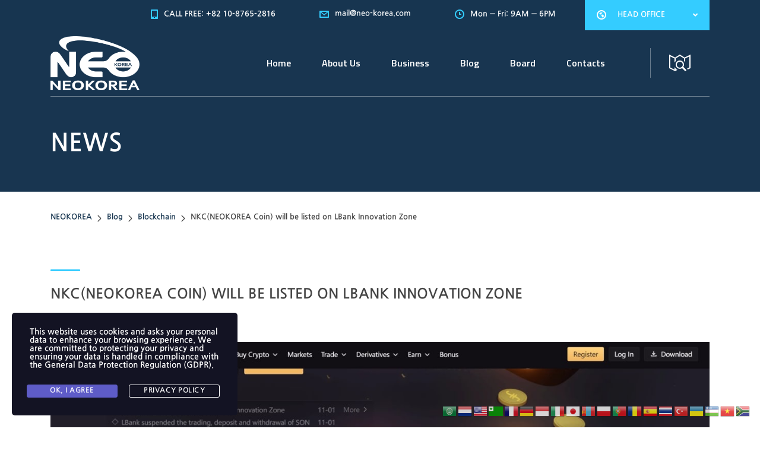

--- FILE ---
content_type: text/html; charset=UTF-8
request_url: https://neokorea.co/nkcneokorea-coin-will-be-listed-on-lbank-innovation-zone/
body_size: 20735
content:
<!DOCTYPE html>
<html dir="ltr" lang="en-US" prefix="og: https://ogp.me/ns#" class="no-js">
<head>
	<meta charset="UTF-8">
	<meta name="viewport" content="width=device-width, initial-scale=1">
	<link rel="profile" href="http://gmpg.org/xfn/11">
	<link rel="pingback" href="https://neokorea.co/xmlrpc.php">
	<title>NKC(NEOKOREA Coin) will be listed on LBank Innovation Zone | NEOKOREA</title>

		<!-- All in One SEO Pro 4.8.9 - aioseo.com -->
	<meta name="robots" content="max-image-preview:large" />
	<meta name="author" content="NEOKOREA"/>
	<meta name="google-site-verification" content="google-site-verification=BkNYHX5VltQBGb5cHhJphiOq_c61-DaKBWHuedSPHrA" />
	<link rel="canonical" href="https://neokorea.co/nkcneokorea-coin-will-be-listed-on-lbank-innovation-zone/" />
	<meta name="generator" content="All in One SEO Pro (AIOSEO) 4.8.9" />
		<meta property="og:locale" content="en_US" />
		<meta property="og:site_name" content="NEOKOREA | 네오코리아" />
		<meta property="og:type" content="article" />
		<meta property="og:title" content="NKC(NEOKOREA Coin) will be listed on LBank Innovation Zone | NEOKOREA" />
		<meta property="og:url" content="https://neokorea.co/nkcneokorea-coin-will-be-listed-on-lbank-innovation-zone/" />
		<meta property="og:image" content="https://neokorea.co/wp-content/uploads/2019/08/South-Korea-Korean.jpeg" />
		<meta property="og:image:secure_url" content="https://neokorea.co/wp-content/uploads/2019/08/South-Korea-Korean.jpeg" />
		<meta property="og:image:width" content="3440" />
		<meta property="og:image:height" content="2293" />
		<meta property="article:published_time" content="2022-11-01T23:29:31+00:00" />
		<meta property="article:modified_time" content="2022-11-03T14:25:50+00:00" />
		<meta name="twitter:card" content="summary" />
		<meta name="twitter:title" content="NKC(NEOKOREA Coin) will be listed on LBank Innovation Zone | NEOKOREA" />
		<meta name="twitter:image" content="https://neokorea.co/wp-content/uploads/2019/08/South-Korea-Korean.jpeg" />
		<script type="application/ld+json" class="aioseo-schema">
			{"@context":"https:\/\/schema.org","@graph":[{"@type":"Article","@id":"https:\/\/neokorea.co\/nkcneokorea-coin-will-be-listed-on-lbank-innovation-zone\/#article","name":"NKC(NEOKOREA Coin) will be listed on LBank Innovation Zone | NEOKOREA","headline":"NKC(NEOKOREA Coin) will be listed on LBank Innovation Zone","author":{"@id":"https:\/\/neokorea.co\/author\/neokorea\/#author"},"publisher":{"@id":"https:\/\/neokorea.co\/#organization"},"image":{"@type":"ImageObject","url":"https:\/\/neokorea.co\/wp-content\/uploads\/2022\/11\/NKC-LBANK-1.jpg","width":1280,"height":445},"datePublished":"2022-11-01T23:29:31+00:00","dateModified":"2022-11-03T14:25:50+00:00","inLanguage":"en-US","mainEntityOfPage":{"@id":"https:\/\/neokorea.co\/nkcneokorea-coin-will-be-listed-on-lbank-innovation-zone\/#webpage"},"isPartOf":{"@id":"https:\/\/neokorea.co\/nkcneokorea-coin-will-be-listed-on-lbank-innovation-zone\/#webpage"},"articleSection":"Blockchain, NEOKOREA, NEWS"},{"@type":"BreadcrumbList","@id":"https:\/\/neokorea.co\/nkcneokorea-coin-will-be-listed-on-lbank-innovation-zone\/#breadcrumblist","itemListElement":[{"@type":"ListItem","@id":"https:\/\/neokorea.co#listItem","position":1,"name":"Home","item":"https:\/\/neokorea.co","nextItem":{"@type":"ListItem","@id":"https:\/\/neokorea.co\/category\/news\/#listItem","name":"NEWS"}},{"@type":"ListItem","@id":"https:\/\/neokorea.co\/category\/news\/#listItem","position":2,"name":"NEWS","item":"https:\/\/neokorea.co\/category\/news\/","nextItem":{"@type":"ListItem","@id":"https:\/\/neokorea.co\/nkcneokorea-coin-will-be-listed-on-lbank-innovation-zone\/#listItem","name":"NKC(NEOKOREA Coin) will be listed on LBank Innovation Zone"},"previousItem":{"@type":"ListItem","@id":"https:\/\/neokorea.co#listItem","name":"Home"}},{"@type":"ListItem","@id":"https:\/\/neokorea.co\/nkcneokorea-coin-will-be-listed-on-lbank-innovation-zone\/#listItem","position":3,"name":"NKC(NEOKOREA Coin) will be listed on LBank Innovation Zone","previousItem":{"@type":"ListItem","@id":"https:\/\/neokorea.co\/category\/news\/#listItem","name":"NEWS"}}]},{"@type":"Organization","@id":"https:\/\/neokorea.co\/#organization","name":"NEOKOREA","description":"\ub124\uc624\ucf54\ub9ac\uc544","url":"https:\/\/neokorea.co\/","logo":{"@type":"ImageObject","url":"http:\/\/neo-korea.com\/wp-content\/uploads\/2018\/07\/neokorea-logo-final-web-R.png","@id":"https:\/\/neokorea.co\/nkcneokorea-coin-will-be-listed-on-lbank-innovation-zone\/#organizationLogo"},"image":{"@id":"https:\/\/neokorea.co\/nkcneokorea-coin-will-be-listed-on-lbank-innovation-zone\/#organizationLogo"}},{"@type":"Person","@id":"https:\/\/neokorea.co\/author\/neokorea\/#author","url":"https:\/\/neokorea.co\/author\/neokorea\/","name":"NEOKOREA","image":{"@type":"ImageObject","@id":"https:\/\/neokorea.co\/nkcneokorea-coin-will-be-listed-on-lbank-innovation-zone\/#authorImage","url":"https:\/\/secure.gravatar.com\/avatar\/5074699614aa6b3e589edcf27f70ecbbc59b111d4f2aba53a087cab82aa2b0b5?s=96&d=mm&r=g","width":96,"height":96,"caption":"NEOKOREA"}},{"@type":"WebPage","@id":"https:\/\/neokorea.co\/nkcneokorea-coin-will-be-listed-on-lbank-innovation-zone\/#webpage","url":"https:\/\/neokorea.co\/nkcneokorea-coin-will-be-listed-on-lbank-innovation-zone\/","name":"NKC(NEOKOREA Coin) will be listed on LBank Innovation Zone | NEOKOREA","inLanguage":"en-US","isPartOf":{"@id":"https:\/\/neokorea.co\/#website"},"breadcrumb":{"@id":"https:\/\/neokorea.co\/nkcneokorea-coin-will-be-listed-on-lbank-innovation-zone\/#breadcrumblist"},"author":{"@id":"https:\/\/neokorea.co\/author\/neokorea\/#author"},"creator":{"@id":"https:\/\/neokorea.co\/author\/neokorea\/#author"},"image":{"@type":"ImageObject","url":"https:\/\/neokorea.co\/wp-content\/uploads\/2022\/11\/NKC-LBANK-1.jpg","@id":"https:\/\/neokorea.co\/nkcneokorea-coin-will-be-listed-on-lbank-innovation-zone\/#mainImage","width":1280,"height":445},"primaryImageOfPage":{"@id":"https:\/\/neokorea.co\/nkcneokorea-coin-will-be-listed-on-lbank-innovation-zone\/#mainImage"},"datePublished":"2022-11-01T23:29:31+00:00","dateModified":"2022-11-03T14:25:50+00:00"},{"@type":"WebSite","@id":"https:\/\/neokorea.co\/#website","url":"https:\/\/neokorea.co\/","name":"NEOKOREA","description":"\ub124\uc624\ucf54\ub9ac\uc544","inLanguage":"en-US","publisher":{"@id":"https:\/\/neokorea.co\/#organization"}}]}
		</script>
		<!-- All in One SEO Pro -->

<script type="text/javascript" src="https://wcs.naver.net/wcslog.js?ver=1.1.9" id="mysite-naver-analytics-js"></script>
<script type="text/javascript" id="mysite-naver-analytics-js-after">
/* <![CDATA[ */
if (!wcs_add) var wcs_add={};
        wcs_add["wa"] = "114039a905d5520";
        if(window.wcs) {
            wcs_do();
        }
//# sourceURL=mysite-naver-analytics-js-after
/* ]]> */
</script>

<!-- WordPress KBoard plugin 6.6 - https://www.cosmosfarm.com/products/kboard -->
<link rel="alternate" href="https://neokorea.co/wp-content/plugins/kboard/rss.php" type="application/rss+xml" title="NEOKOREA &raquo; KBoard Integration feed">
<!-- WordPress KBoard plugin 6.6 - https://www.cosmosfarm.com/products/kboard -->

<link rel='dns-prefetch' href='//t1.daumcdn.net' />
<link rel='dns-prefetch' href='//wcs.naver.net' />
<link rel='dns-prefetch' href='//fonts.googleapis.com' />
<link rel='dns-prefetch' href='//www.googletagmanager.com' />
<link rel="alternate" type="application/rss+xml" title="NEOKOREA &raquo; Feed" href="https://neokorea.co/feed/" />
<link rel="alternate" type="application/rss+xml" title="NEOKOREA &raquo; Comments Feed" href="https://neokorea.co/comments/feed/" />
<link rel="alternate" type="application/rss+xml" title="NEOKOREA &raquo; NKC(NEOKOREA Coin) will be listed on LBank Innovation Zone Comments Feed" href="https://neokorea.co/nkcneokorea-coin-will-be-listed-on-lbank-innovation-zone/feed/" />
<link rel="alternate" title="oEmbed (JSON)" type="application/json+oembed" href="https://neokorea.co/wp-json/oembed/1.0/embed?url=https%3A%2F%2Fneokorea.co%2Fnkcneokorea-coin-will-be-listed-on-lbank-innovation-zone%2F" />
<link rel="alternate" title="oEmbed (XML)" type="text/xml+oembed" href="https://neokorea.co/wp-json/oembed/1.0/embed?url=https%3A%2F%2Fneokorea.co%2Fnkcneokorea-coin-will-be-listed-on-lbank-innovation-zone%2F&#038;format=xml" />
<style id='wp-img-auto-sizes-contain-inline-css' type='text/css'>
img:is([sizes=auto i],[sizes^="auto," i]){contain-intrinsic-size:3000px 1500px}
/*# sourceURL=wp-img-auto-sizes-contain-inline-css */
</style>
<link rel='stylesheet' id='remodal-css' href='https://neokorea.co/wp-content/plugins/wp-google-maps-pro/lib/remodal.css?ver=6.9' type='text/css' media='all' />
<link rel='stylesheet' id='remodal-default-theme-css' href='https://neokorea.co/wp-content/plugins/wp-google-maps-pro/lib/remodal-default-theme.css?ver=6.9' type='text/css' media='all' />
<link rel='stylesheet' id='wpgmza-marker-library-dialog-css' href='https://neokorea.co/wp-content/plugins/wp-google-maps-pro/css/marker-library-dialog.css?ver=6.9' type='text/css' media='all' />
<style id='wp-emoji-styles-inline-css' type='text/css'>

	img.wp-smiley, img.emoji {
		display: inline !important;
		border: none !important;
		box-shadow: none !important;
		height: 1em !important;
		width: 1em !important;
		margin: 0 0.07em !important;
		vertical-align: -0.1em !important;
		background: none !important;
		padding: 0 !important;
	}
/*# sourceURL=wp-emoji-styles-inline-css */
</style>
<style id='wp-block-library-inline-css' type='text/css'>
:root{--wp-block-synced-color:#7a00df;--wp-block-synced-color--rgb:122,0,223;--wp-bound-block-color:var(--wp-block-synced-color);--wp-editor-canvas-background:#ddd;--wp-admin-theme-color:#007cba;--wp-admin-theme-color--rgb:0,124,186;--wp-admin-theme-color-darker-10:#006ba1;--wp-admin-theme-color-darker-10--rgb:0,107,160.5;--wp-admin-theme-color-darker-20:#005a87;--wp-admin-theme-color-darker-20--rgb:0,90,135;--wp-admin-border-width-focus:2px}@media (min-resolution:192dpi){:root{--wp-admin-border-width-focus:1.5px}}.wp-element-button{cursor:pointer}:root .has-very-light-gray-background-color{background-color:#eee}:root .has-very-dark-gray-background-color{background-color:#313131}:root .has-very-light-gray-color{color:#eee}:root .has-very-dark-gray-color{color:#313131}:root .has-vivid-green-cyan-to-vivid-cyan-blue-gradient-background{background:linear-gradient(135deg,#00d084,#0693e3)}:root .has-purple-crush-gradient-background{background:linear-gradient(135deg,#34e2e4,#4721fb 50%,#ab1dfe)}:root .has-hazy-dawn-gradient-background{background:linear-gradient(135deg,#faaca8,#dad0ec)}:root .has-subdued-olive-gradient-background{background:linear-gradient(135deg,#fafae1,#67a671)}:root .has-atomic-cream-gradient-background{background:linear-gradient(135deg,#fdd79a,#004a59)}:root .has-nightshade-gradient-background{background:linear-gradient(135deg,#330968,#31cdcf)}:root .has-midnight-gradient-background{background:linear-gradient(135deg,#020381,#2874fc)}:root{--wp--preset--font-size--normal:16px;--wp--preset--font-size--huge:42px}.has-regular-font-size{font-size:1em}.has-larger-font-size{font-size:2.625em}.has-normal-font-size{font-size:var(--wp--preset--font-size--normal)}.has-huge-font-size{font-size:var(--wp--preset--font-size--huge)}.has-text-align-center{text-align:center}.has-text-align-left{text-align:left}.has-text-align-right{text-align:right}.has-fit-text{white-space:nowrap!important}#end-resizable-editor-section{display:none}.aligncenter{clear:both}.items-justified-left{justify-content:flex-start}.items-justified-center{justify-content:center}.items-justified-right{justify-content:flex-end}.items-justified-space-between{justify-content:space-between}.screen-reader-text{border:0;clip-path:inset(50%);height:1px;margin:-1px;overflow:hidden;padding:0;position:absolute;width:1px;word-wrap:normal!important}.screen-reader-text:focus{background-color:#ddd;clip-path:none;color:#444;display:block;font-size:1em;height:auto;left:5px;line-height:normal;padding:15px 23px 14px;text-decoration:none;top:5px;width:auto;z-index:100000}html :where(.has-border-color){border-style:solid}html :where([style*=border-top-color]){border-top-style:solid}html :where([style*=border-right-color]){border-right-style:solid}html :where([style*=border-bottom-color]){border-bottom-style:solid}html :where([style*=border-left-color]){border-left-style:solid}html :where([style*=border-width]){border-style:solid}html :where([style*=border-top-width]){border-top-style:solid}html :where([style*=border-right-width]){border-right-style:solid}html :where([style*=border-bottom-width]){border-bottom-style:solid}html :where([style*=border-left-width]){border-left-style:solid}html :where(img[class*=wp-image-]){height:auto;max-width:100%}:where(figure){margin:0 0 1em}html :where(.is-position-sticky){--wp-admin--admin-bar--position-offset:var(--wp-admin--admin-bar--height,0px)}@media screen and (max-width:600px){html :where(.is-position-sticky){--wp-admin--admin-bar--position-offset:0px}}

/*# sourceURL=wp-block-library-inline-css */
</style><style id='global-styles-inline-css' type='text/css'>
:root{--wp--preset--aspect-ratio--square: 1;--wp--preset--aspect-ratio--4-3: 4/3;--wp--preset--aspect-ratio--3-4: 3/4;--wp--preset--aspect-ratio--3-2: 3/2;--wp--preset--aspect-ratio--2-3: 2/3;--wp--preset--aspect-ratio--16-9: 16/9;--wp--preset--aspect-ratio--9-16: 9/16;--wp--preset--color--black: #000000;--wp--preset--color--cyan-bluish-gray: #abb8c3;--wp--preset--color--white: #ffffff;--wp--preset--color--pale-pink: #f78da7;--wp--preset--color--vivid-red: #cf2e2e;--wp--preset--color--luminous-vivid-orange: #ff6900;--wp--preset--color--luminous-vivid-amber: #fcb900;--wp--preset--color--light-green-cyan: #7bdcb5;--wp--preset--color--vivid-green-cyan: #00d084;--wp--preset--color--pale-cyan-blue: #8ed1fc;--wp--preset--color--vivid-cyan-blue: #0693e3;--wp--preset--color--vivid-purple: #9b51e0;--wp--preset--gradient--vivid-cyan-blue-to-vivid-purple: linear-gradient(135deg,rgb(6,147,227) 0%,rgb(155,81,224) 100%);--wp--preset--gradient--light-green-cyan-to-vivid-green-cyan: linear-gradient(135deg,rgb(122,220,180) 0%,rgb(0,208,130) 100%);--wp--preset--gradient--luminous-vivid-amber-to-luminous-vivid-orange: linear-gradient(135deg,rgb(252,185,0) 0%,rgb(255,105,0) 100%);--wp--preset--gradient--luminous-vivid-orange-to-vivid-red: linear-gradient(135deg,rgb(255,105,0) 0%,rgb(207,46,46) 100%);--wp--preset--gradient--very-light-gray-to-cyan-bluish-gray: linear-gradient(135deg,rgb(238,238,238) 0%,rgb(169,184,195) 100%);--wp--preset--gradient--cool-to-warm-spectrum: linear-gradient(135deg,rgb(74,234,220) 0%,rgb(151,120,209) 20%,rgb(207,42,186) 40%,rgb(238,44,130) 60%,rgb(251,105,98) 80%,rgb(254,248,76) 100%);--wp--preset--gradient--blush-light-purple: linear-gradient(135deg,rgb(255,206,236) 0%,rgb(152,150,240) 100%);--wp--preset--gradient--blush-bordeaux: linear-gradient(135deg,rgb(254,205,165) 0%,rgb(254,45,45) 50%,rgb(107,0,62) 100%);--wp--preset--gradient--luminous-dusk: linear-gradient(135deg,rgb(255,203,112) 0%,rgb(199,81,192) 50%,rgb(65,88,208) 100%);--wp--preset--gradient--pale-ocean: linear-gradient(135deg,rgb(255,245,203) 0%,rgb(182,227,212) 50%,rgb(51,167,181) 100%);--wp--preset--gradient--electric-grass: linear-gradient(135deg,rgb(202,248,128) 0%,rgb(113,206,126) 100%);--wp--preset--gradient--midnight: linear-gradient(135deg,rgb(2,3,129) 0%,rgb(40,116,252) 100%);--wp--preset--font-size--small: 13px;--wp--preset--font-size--medium: 20px;--wp--preset--font-size--large: 36px;--wp--preset--font-size--x-large: 42px;--wp--preset--spacing--20: 0.44rem;--wp--preset--spacing--30: 0.67rem;--wp--preset--spacing--40: 1rem;--wp--preset--spacing--50: 1.5rem;--wp--preset--spacing--60: 2.25rem;--wp--preset--spacing--70: 3.38rem;--wp--preset--spacing--80: 5.06rem;--wp--preset--shadow--natural: 6px 6px 9px rgba(0, 0, 0, 0.2);--wp--preset--shadow--deep: 12px 12px 50px rgba(0, 0, 0, 0.4);--wp--preset--shadow--sharp: 6px 6px 0px rgba(0, 0, 0, 0.2);--wp--preset--shadow--outlined: 6px 6px 0px -3px rgb(255, 255, 255), 6px 6px rgb(0, 0, 0);--wp--preset--shadow--crisp: 6px 6px 0px rgb(0, 0, 0);}:where(.is-layout-flex){gap: 0.5em;}:where(.is-layout-grid){gap: 0.5em;}body .is-layout-flex{display: flex;}.is-layout-flex{flex-wrap: wrap;align-items: center;}.is-layout-flex > :is(*, div){margin: 0;}body .is-layout-grid{display: grid;}.is-layout-grid > :is(*, div){margin: 0;}:where(.wp-block-columns.is-layout-flex){gap: 2em;}:where(.wp-block-columns.is-layout-grid){gap: 2em;}:where(.wp-block-post-template.is-layout-flex){gap: 1.25em;}:where(.wp-block-post-template.is-layout-grid){gap: 1.25em;}.has-black-color{color: var(--wp--preset--color--black) !important;}.has-cyan-bluish-gray-color{color: var(--wp--preset--color--cyan-bluish-gray) !important;}.has-white-color{color: var(--wp--preset--color--white) !important;}.has-pale-pink-color{color: var(--wp--preset--color--pale-pink) !important;}.has-vivid-red-color{color: var(--wp--preset--color--vivid-red) !important;}.has-luminous-vivid-orange-color{color: var(--wp--preset--color--luminous-vivid-orange) !important;}.has-luminous-vivid-amber-color{color: var(--wp--preset--color--luminous-vivid-amber) !important;}.has-light-green-cyan-color{color: var(--wp--preset--color--light-green-cyan) !important;}.has-vivid-green-cyan-color{color: var(--wp--preset--color--vivid-green-cyan) !important;}.has-pale-cyan-blue-color{color: var(--wp--preset--color--pale-cyan-blue) !important;}.has-vivid-cyan-blue-color{color: var(--wp--preset--color--vivid-cyan-blue) !important;}.has-vivid-purple-color{color: var(--wp--preset--color--vivid-purple) !important;}.has-black-background-color{background-color: var(--wp--preset--color--black) !important;}.has-cyan-bluish-gray-background-color{background-color: var(--wp--preset--color--cyan-bluish-gray) !important;}.has-white-background-color{background-color: var(--wp--preset--color--white) !important;}.has-pale-pink-background-color{background-color: var(--wp--preset--color--pale-pink) !important;}.has-vivid-red-background-color{background-color: var(--wp--preset--color--vivid-red) !important;}.has-luminous-vivid-orange-background-color{background-color: var(--wp--preset--color--luminous-vivid-orange) !important;}.has-luminous-vivid-amber-background-color{background-color: var(--wp--preset--color--luminous-vivid-amber) !important;}.has-light-green-cyan-background-color{background-color: var(--wp--preset--color--light-green-cyan) !important;}.has-vivid-green-cyan-background-color{background-color: var(--wp--preset--color--vivid-green-cyan) !important;}.has-pale-cyan-blue-background-color{background-color: var(--wp--preset--color--pale-cyan-blue) !important;}.has-vivid-cyan-blue-background-color{background-color: var(--wp--preset--color--vivid-cyan-blue) !important;}.has-vivid-purple-background-color{background-color: var(--wp--preset--color--vivid-purple) !important;}.has-black-border-color{border-color: var(--wp--preset--color--black) !important;}.has-cyan-bluish-gray-border-color{border-color: var(--wp--preset--color--cyan-bluish-gray) !important;}.has-white-border-color{border-color: var(--wp--preset--color--white) !important;}.has-pale-pink-border-color{border-color: var(--wp--preset--color--pale-pink) !important;}.has-vivid-red-border-color{border-color: var(--wp--preset--color--vivid-red) !important;}.has-luminous-vivid-orange-border-color{border-color: var(--wp--preset--color--luminous-vivid-orange) !important;}.has-luminous-vivid-amber-border-color{border-color: var(--wp--preset--color--luminous-vivid-amber) !important;}.has-light-green-cyan-border-color{border-color: var(--wp--preset--color--light-green-cyan) !important;}.has-vivid-green-cyan-border-color{border-color: var(--wp--preset--color--vivid-green-cyan) !important;}.has-pale-cyan-blue-border-color{border-color: var(--wp--preset--color--pale-cyan-blue) !important;}.has-vivid-cyan-blue-border-color{border-color: var(--wp--preset--color--vivid-cyan-blue) !important;}.has-vivid-purple-border-color{border-color: var(--wp--preset--color--vivid-purple) !important;}.has-vivid-cyan-blue-to-vivid-purple-gradient-background{background: var(--wp--preset--gradient--vivid-cyan-blue-to-vivid-purple) !important;}.has-light-green-cyan-to-vivid-green-cyan-gradient-background{background: var(--wp--preset--gradient--light-green-cyan-to-vivid-green-cyan) !important;}.has-luminous-vivid-amber-to-luminous-vivid-orange-gradient-background{background: var(--wp--preset--gradient--luminous-vivid-amber-to-luminous-vivid-orange) !important;}.has-luminous-vivid-orange-to-vivid-red-gradient-background{background: var(--wp--preset--gradient--luminous-vivid-orange-to-vivid-red) !important;}.has-very-light-gray-to-cyan-bluish-gray-gradient-background{background: var(--wp--preset--gradient--very-light-gray-to-cyan-bluish-gray) !important;}.has-cool-to-warm-spectrum-gradient-background{background: var(--wp--preset--gradient--cool-to-warm-spectrum) !important;}.has-blush-light-purple-gradient-background{background: var(--wp--preset--gradient--blush-light-purple) !important;}.has-blush-bordeaux-gradient-background{background: var(--wp--preset--gradient--blush-bordeaux) !important;}.has-luminous-dusk-gradient-background{background: var(--wp--preset--gradient--luminous-dusk) !important;}.has-pale-ocean-gradient-background{background: var(--wp--preset--gradient--pale-ocean) !important;}.has-electric-grass-gradient-background{background: var(--wp--preset--gradient--electric-grass) !important;}.has-midnight-gradient-background{background: var(--wp--preset--gradient--midnight) !important;}.has-small-font-size{font-size: var(--wp--preset--font-size--small) !important;}.has-medium-font-size{font-size: var(--wp--preset--font-size--medium) !important;}.has-large-font-size{font-size: var(--wp--preset--font-size--large) !important;}.has-x-large-font-size{font-size: var(--wp--preset--font-size--x-large) !important;}
/*# sourceURL=global-styles-inline-css */
</style>

<style id='classic-theme-styles-inline-css' type='text/css'>
/*! This file is auto-generated */
.wp-block-button__link{color:#fff;background-color:#32373c;border-radius:9999px;box-shadow:none;text-decoration:none;padding:calc(.667em + 2px) calc(1.333em + 2px);font-size:1.125em}.wp-block-file__button{background:#32373c;color:#fff;text-decoration:none}
/*# sourceURL=/wp-includes/css/classic-themes.min.css */
</style>
<link rel='stylesheet' id='contact-form-7-css' href='https://neokorea.co/wp-content/plugins/contact-form-7/includes/css/styles.css?ver=6.1.3' type='text/css' media='all' />
<link rel='stylesheet' id='stm-stm-css' href='https://neokorea.co/wp-content/uploads/stm_fonts/stm/stm.css?ver=1.0' type='text/css' media='all' />
<link rel='stylesheet' id='tp_twitter_plugin_css-css' href='https://neokorea.co/wp-content/plugins/recent-tweets-widget/tp_twitter_plugin.css?ver=1.0' type='text/css' media='screen' />
<link rel='stylesheet' id='mc4wp-form-basic-css' href='https://neokorea.co/wp-content/plugins/mailchimp-for-wp/assets/css/form-basic.css?ver=4.10.8' type='text/css' media='all' />
<link rel='stylesheet' id='stm-gdpr-styles-css' href='https://neokorea.co/wp-content/plugins/gdpr-compliance-cookie-consent/assets/css/styles.css?ver=6.9' type='text/css' media='all' />
<link rel='stylesheet' id='bootstrap-css' href='https://neokorea.co/wp-content/themes/transcargo/assets/css/bootstrap.min.css?ver=1.0' type='text/css' media='all' />
<link rel='stylesheet' id='transcargo-style-css' href='https://neokorea.co/wp-content/themes/transcargo/style.css?ver=1.0' type='text/css' media='all' />
<link rel='stylesheet' id='child-style-css' href='https://neokorea.co/wp-content/themes/transcargo-child/style.css?ver=6.9' type='text/css' media='all' />
<link rel='stylesheet' id='transcargo-stm-css' href='https://neokorea.co/wp-content/uploads/stm_fonts/stm/stm.css?ver=1.0' type='text/css' media='all' />
<link rel='stylesheet' id='transcargo-font-awesome-css' href='https://neokorea.co/wp-content/themes/transcargo/assets/fonts/font-awesome/css/font-awesome.min.css?ver=1.0' type='text/css' media='all' />
<link rel='stylesheet' id='transcargo-select2.min.css-css' href='https://neokorea.co/wp-content/themes/transcargo/assets/css/select2.min.css?ver=1.0' type='text/css' media='all' />
<link rel='stylesheet' id='transcargo-default-font-css' href='https://fonts.googleapis.com/css?family=Open+Sans%3A400%2C300%2C300italic%2C400italic%2C600%2C600italic%2C700%2C700italic%2C800%2C800italic%26subset%3Dlatin%2Cgreek%2Cgreek-ext%2Cvietnamese%2Ccyrillic-ext%2Clatin-ext%2Ccyrillic%7CTitillium+Web%3A400%2C200%2C200italic%2C300%2C300italic%2C400italic%2C600%2C600italic%2C700%2C700italic%2C900%26subset%3Dlatin%2Cgreek%2Cgreek-ext%2Cvietnamese%2Ccyrillic-ext%2Clatin-ext%2Ccyrillic&#038;subset=latin%2Clatin-ext&#038;ver=1.0' type='text/css' media='all' />
<link rel='stylesheet' id='taxopress-frontend-css-css' href='https://neokorea.co/wp-content/plugins/simple-tags/assets/frontend/css/frontend.css?ver=3.40.1' type='text/css' media='all' />
<link rel='stylesheet' id='tablepress-default-css' href='https://neokorea.co/wp-content/plugins/tablepress/css/build/default.css?ver=3.2.5' type='text/css' media='all' />
<link rel='stylesheet' id='js_composer_front-css' href='https://neokorea.co/wp-content/plugins/js_composer/assets/css/js_composer.min.css?ver=6.10.0' type='text/css' media='all' />
<style id='js_composer_front-inline-css' type='text/css'>
#header{ background-repeat: repeat; }
/*# sourceURL=js_composer_front-inline-css */
</style>
<link rel='stylesheet' id='kboard-comments-skin-default-css' href='https://neokorea.co/wp-content/plugins/kboard-comments/skin/default/style.css?ver=5.5' type='text/css' media='all' />
<link rel='stylesheet' id='kboard-editor-media-css' href='https://neokorea.co/wp-content/plugins/kboard/template/css/editor_media.css?ver=6.6' type='text/css' media='all' />
<link rel='stylesheet' id='kboard-skin-default-css' href='https://neokorea.co/wp-content/plugins/kboard/skin/default/style.css?ver=6.6' type='text/css' media='all' />
<link rel='stylesheet' id='rocket-font-css' href='//fonts.googleapis.com/earlyaccess/jejugothic.css?ver=6.9' type='text/css' media='all' />
<link rel='stylesheet' id='rocket-font-css-css' href='https://neokorea.co/wp-content/plugins/rocket-font/assets/css/neokorea-co_rocketfont.min.css?ver=1532610848' type='text/css' media='all' />
<script type="text/javascript" src="https://neokorea.co/wp-includes/js/jquery/jquery.min.js?ver=3.7.1" id="jquery-core-js"></script>
<script type="text/javascript" src="https://neokorea.co/wp-includes/js/jquery/jquery-migrate.min.js?ver=3.4.1" id="jquery-migrate-js"></script>
<script type="text/javascript" src="https://neokorea.co/wp-content/plugins/wp-google-maps-pro/lib/remodal.min.js?ver=6.9" id="remodal-js"></script>
<script type="text/javascript" data-jetpack-boost="ignore" src="//neokorea.co/wp-content/plugins/revslider/sr6/assets/js/rbtools.min.js?ver=6.7.29" async id="tp-tools-js"></script>
<script type="text/javascript" data-jetpack-boost="ignore" src="//neokorea.co/wp-content/plugins/revslider/sr6/assets/js/rs6.min.js?ver=6.7.31" async id="revmin-js"></script>
<script type="text/javascript" id="wpgmza_data-js-extra">
/* <![CDATA[ */
var wpgmza_google_api_status = {"message":"Engine is not google-maps","code":"ENGINE_NOT_GOOGLE_MAPS"};
//# sourceURL=wpgmza_data-js-extra
/* ]]> */
</script>
<script type="text/javascript" src="https://neokorea.co/wp-content/plugins/wp-google-maps/wpgmza_data.js?ver=6.9" id="wpgmza_data-js"></script>
<script type="text/javascript" src="https://neokorea.co/wp-content/plugins/simple-tags/assets/frontend/js/frontend.js?ver=3.40.1" id="taxopress-frontend-js-js"></script>
<link rel="https://api.w.org/" href="https://neokorea.co/wp-json/" /><link rel="alternate" title="JSON" type="application/json" href="https://neokorea.co/wp-json/wp/v2/posts/3788" /><link rel="EditURI" type="application/rsd+xml" title="RSD" href="https://neokorea.co/xmlrpc.php?rsd" />
<meta name="generator" content="WordPress 6.9" />
<link rel='shortlink' href='https://neokorea.co/?p=3788' />
<meta name="generator" content="Site Kit by Google 1.165.0" />
<!-- Meta Pixel Code -->
<script type='text/javascript'>
!function(f,b,e,v,n,t,s){if(f.fbq)return;n=f.fbq=function(){n.callMethod?
n.callMethod.apply(n,arguments):n.queue.push(arguments)};if(!f._fbq)f._fbq=n;
n.push=n;n.loaded=!0;n.version='2.0';n.queue=[];t=b.createElement(e);t.async=!0;
t.src=v;s=b.getElementsByTagName(e)[0];s.parentNode.insertBefore(t,s)}(window,
document,'script','https://connect.facebook.net/en_US/fbevents.js');
</script>
<!-- End Meta Pixel Code -->
<script type='text/javascript'>var url = window.location.origin + '?ob=open-bridge';
            fbq('set', 'openbridge', '1176765812712847', url);
fbq('init', '1176765812712847', {}, {
    "agent": "wordpress-6.9-4.1.5"
})</script><script type='text/javascript'>
    fbq('track', 'PageView', []);
  </script><style type="text/css">a.st_tag, a.internal_tag, .st_tag, .internal_tag { text-decoration: underline !important; }</style><style type="text/css">.recentcomments a{display:inline !important;padding:0 !important;margin:0 !important;}</style><meta name="generator" content="Powered by WPBakery Page Builder - drag and drop page builder for WordPress."/>

<!-- Google Tag Manager snippet added by Site Kit -->
<script type="text/javascript">
/* <![CDATA[ */

			( function( w, d, s, l, i ) {
				w[l] = w[l] || [];
				w[l].push( {'gtm.start': new Date().getTime(), event: 'gtm.js'} );
				var f = d.getElementsByTagName( s )[0],
					j = d.createElement( s ), dl = l != 'dataLayer' ? '&l=' + l : '';
				j.async = true;
				j.src = 'https://www.googletagmanager.com/gtm.js?id=' + i + dl;
				f.parentNode.insertBefore( j, f );
			} )( window, document, 'script', 'dataLayer', 'GTM-N9NSH7K' );
			
/* ]]> */
</script>

<!-- End Google Tag Manager snippet added by Site Kit -->
<meta name="generator" content="Powered by Slider Revolution 6.7.31 - responsive, Mobile-Friendly Slider Plugin for WordPress with comfortable drag and drop interface." />
<link rel="icon" href="https://neokorea.co/wp-content/uploads/2018/07/cropped-NK-ICON-1-32x32.png" sizes="32x32" />
<link rel="icon" href="https://neokorea.co/wp-content/uploads/2018/07/cropped-NK-ICON-1-192x192.png" sizes="192x192" />
<link rel="apple-touch-icon" href="https://neokorea.co/wp-content/uploads/2018/07/cropped-NK-ICON-1-180x180.png" />
<meta name="msapplication-TileImage" content="https://neokorea.co/wp-content/uploads/2018/07/cropped-NK-ICON-1-270x270.png" />
<script data-jetpack-boost="ignore">function setREVStartSize(e){
			//window.requestAnimationFrame(function() {
				window.RSIW = window.RSIW===undefined ? window.innerWidth : window.RSIW;
				window.RSIH = window.RSIH===undefined ? window.innerHeight : window.RSIH;
				try {
					var pw = document.getElementById(e.c).parentNode.offsetWidth,
						newh;
					pw = pw===0 || isNaN(pw) || (e.l=="fullwidth" || e.layout=="fullwidth") ? window.RSIW : pw;
					e.tabw = e.tabw===undefined ? 0 : parseInt(e.tabw);
					e.thumbw = e.thumbw===undefined ? 0 : parseInt(e.thumbw);
					e.tabh = e.tabh===undefined ? 0 : parseInt(e.tabh);
					e.thumbh = e.thumbh===undefined ? 0 : parseInt(e.thumbh);
					e.tabhide = e.tabhide===undefined ? 0 : parseInt(e.tabhide);
					e.thumbhide = e.thumbhide===undefined ? 0 : parseInt(e.thumbhide);
					e.mh = e.mh===undefined || e.mh=="" || e.mh==="auto" ? 0 : parseInt(e.mh,0);
					if(e.layout==="fullscreen" || e.l==="fullscreen")
						newh = Math.max(e.mh,window.RSIH);
					else{
						e.gw = Array.isArray(e.gw) ? e.gw : [e.gw];
						for (var i in e.rl) if (e.gw[i]===undefined || e.gw[i]===0) e.gw[i] = e.gw[i-1];
						e.gh = e.el===undefined || e.el==="" || (Array.isArray(e.el) && e.el.length==0)? e.gh : e.el;
						e.gh = Array.isArray(e.gh) ? e.gh : [e.gh];
						for (var i in e.rl) if (e.gh[i]===undefined || e.gh[i]===0) e.gh[i] = e.gh[i-1];
											
						var nl = new Array(e.rl.length),
							ix = 0,
							sl;
						e.tabw = e.tabhide>=pw ? 0 : e.tabw;
						e.thumbw = e.thumbhide>=pw ? 0 : e.thumbw;
						e.tabh = e.tabhide>=pw ? 0 : e.tabh;
						e.thumbh = e.thumbhide>=pw ? 0 : e.thumbh;
						for (var i in e.rl) nl[i] = e.rl[i]<window.RSIW ? 0 : e.rl[i];
						sl = nl[0];
						for (var i in nl) if (sl>nl[i] && nl[i]>0) { sl = nl[i]; ix=i;}
						var m = pw>(e.gw[ix]+e.tabw+e.thumbw) ? 1 : (pw-(e.tabw+e.thumbw)) / (e.gw[ix]);
						newh =  (e.gh[ix] * m) + (e.tabh + e.thumbh);
					}
					var el = document.getElementById(e.c);
					if (el!==null && el) el.style.height = newh+"px";
					el = document.getElementById(e.c+"_wrapper");
					if (el!==null && el) {
						el.style.height = newh+"px";
						el.style.display = "block";
					}
				} catch(e){
					console.log("Failure at Presize of Slider:" + e)
				}
			//});
		  };</script>
<style type="text/css" title="dynamic-css" class="options-output">.top_nav_wr .top_nav .logo a img{width:150px;}.top_nav_wr .top_nav .logo a img{height:91px;}.top_nav_wr .top_nav .logo a{margin-top:10px;}.top_nav_wr .top_nav .logo a{margin-bottom:10px;}#footer .widgets_row .footer_logo a img{width:230px;}#footer .widgets_row .footer_logo a img{height:139px;}</style>
<noscript><style> .wpb_animate_when_almost_visible { opacity: 1; }</style></noscript><link rel='stylesheet' id='mediaelement-css' href='https://neokorea.co/wp-includes/js/mediaelement/mediaelementplayer-legacy.min.css?ver=4.2.17' type='text/css' media='all' />
<link rel='stylesheet' id='wp-mediaelement-css' href='https://neokorea.co/wp-includes/js/mediaelement/wp-mediaelement.min.css?ver=6.9' type='text/css' media='all' />
<link rel='stylesheet' id='rs-plugin-settings-css' href='//neokorea.co/wp-content/plugins/revslider/sr6/assets/css/rs6.css?ver=6.7.31' type='text/css' media='all' />
<style id='rs-plugin-settings-inline-css' type='text/css'>
#rs-demo-id {}
/*# sourceURL=rs-plugin-settings-inline-css */
</style>
</head>

<body class="wp-singular post-template-default single single-post postid-3788 single-format-standard wp-theme-transcargo wp-child-theme-transcargo-child header_style_4 wpb-js-composer js-comp-ver-6.10.0 vc_responsive">
		<!-- Google Tag Manager (noscript) snippet added by Site Kit -->
		<noscript>
			<iframe src="https://www.googletagmanager.com/ns.html?id=GTM-N9NSH7K" height="0" width="0" style="display:none;visibility:hidden"></iframe>
		</noscript>
		<!-- End Google Tag Manager (noscript) snippet added by Site Kit -->
		
<!-- Meta Pixel Code -->
<noscript>
<img height="1" width="1" style="display:none" alt="fbpx"
src="https://www.facebook.com/tr?id=1176765812712847&ev=PageView&noscript=1" />
</noscript>
<!-- End Meta Pixel Code -->
<div id="main">
	<div id="wrapper">
	<header id="header">
					<div class="top_bar">
				<div class="container">
										<div class="top_bar_info_wr">
													<div class="top_bar_info_switcher">
								<div class="active">
									<i class="stm-globe"></i>
									<span>HEAD OFFICE</span>
								</div>
								<ul>
																			<li>
											<a href="#top_bar_info_1">HEAD OFFICE</a>
										</li>
																			<li>
											<a href="#top_bar_info_2">K-FASHION CENTER</a>
										</li>
																			<li>
											<a href="#top_bar_info_3">WAREHOUSE</a>
										</li>
																	</ul>
							</div>
																											<ul class="top_bar_info" id="top_bar_info_1" style="display: block;">
																			<li>
											<i class="stm-iphone"></i>
											<span>CALL FREE: +82 10-8765-2816</span>
										</li>
																												<li>
											<a href="mailto:mail&#64;neo&#45;&#107;orea.c&#111;&#109;">
												<i class="stm-email"></i>
												<span>ma&#105;l&#64;neo-&#107;&#111;&#114;&#101;a&#46;&#99;om</span>
											</a>
										</li>
																												<li>
											<i class="stm-clock"></i>
											<span>Mon — Fri: 9AM — 6PM</span>
										</li>
																	</ul>
															<ul class="top_bar_info" id="top_bar_info_2">
																			<li>
											<i class="stm-iphone"></i>
											<span>CALL FREE: +70 4070-7574</span>
										</li>
																												<li>
											<a href="mailto:&#109;&#97;&#105;l&#64;neo-kor&#101;&#97;&#46;&#99;&#111;m">
												<i class="stm-email"></i>
												<span>ma&#105;l&#64;n&#101;o&#45;&#107;&#111;&#114;ea.c&#111;&#109;</span>
											</a>
										</li>
																												<li>
											<i class="stm-clock"></i>
											<span>Mon — Fri: 9AM — 6PM</span>
										</li>
																	</ul>
															<ul class="top_bar_info" id="top_bar_info_3">
																																					<li>
											<i class="stm-clock"></i>
											<span>Mon — Fri: 9AM — 6PM</span>
										</li>
																	</ul>
																		</div>
				</div>
			</div>
				<div class="top_nav_wr">
			<div class="top_nav_affix">
				<div class="container">
					<div class="top_nav">
						<div id="menu_toggle">
							<button></button>
						</div>
						<div class="media">
							<div class="media-left media-middle">
								<div class="logo">
									<a href="https://neokorea.co/"><img src="https://neokorea.co/wp-content/uploads/2018/07/neokorea-logo-final-web-w-1.png" alt="NEOKOREA" /></a>								</div>
								<div class="mobile_logo">
									<a href="https://neokorea.co/"><img src="https://neokorea.co/wp-content/uploads/2019/04/neokorea-new-logo-2.png" alt="NEOKOREA" /></a>								</div>
							</div>
							<div class="media-body media-middle">
								<div class="top_nav_menu_wr">
									<ul id="menu-main-menu" class="top_nav_menu"><li id="menu-item-2041" class="menu-item menu-item-type-post_type menu-item-object-page menu-item-home menu-item-2041"><a href="https://neokorea.co/">Home</a></li>
<li id="menu-item-2042" class="menu-item menu-item-type-post_type menu-item-object-page menu-item-has-children menu-item-2042"><a href="https://neokorea.co/about-us/">About Us</a>
<ul class="sub-menu">
	<li id="menu-item-2043" class="menu-item menu-item-type-post_type menu-item-object-page menu-item-2043"><a href="https://neokorea.co/about-us/company-overview/">Company Overview</a></li>
	<li id="menu-item-2044" class="menu-item menu-item-type-post_type menu-item-object-page menu-item-2044"><a href="https://neokorea.co/about-us/services/">Services</a></li>
	<li id="menu-item-2054" class="menu-item menu-item-type-post_type menu-item-object-page menu-item-2054"><a href="https://neokorea.co/about-us/overseas-branch/">Overseas Branch</a></li>
	<li id="menu-item-2058" class="menu-item menu-item-type-post_type menu-item-object-page menu-item-2058"><a href="https://neokorea.co/about-us/partner/">Partner</a></li>
	<li id="menu-item-3968" class="menu-item menu-item-type-post_type menu-item-object-page menu-item-3968"><a href="https://neokorea.co/about-us/method-of-payment/">Method of payment</a></li>
	<li id="menu-item-4035" class="menu-item menu-item-type-post_type menu-item-object-page menu-item-4035"><a href="https://neokorea.co/about-us/brand-licensing/">Brand licensing</a></li>
</ul>
</li>
<li id="menu-item-2045" class="menu-item menu-item-type-post_type menu-item-object-page menu-item-has-children menu-item-2045"><a href="https://neokorea.co/business/">Business</a>
<ul class="sub-menu">
	<li id="menu-item-3695" class="menu-item menu-item-type-post_type menu-item-object-page menu-item-3695"><a href="https://neokorea.co/business/liquor-distribution-to-korea/">Liquor Distribution to KOREA</a></li>
	<li id="menu-item-3541" class="menu-item menu-item-type-post_type menu-item-object-page menu-item-3541"><a href="https://neokorea.co/business/design-agency/">Design Agency</a></li>
	<li id="menu-item-3495" class="menu-item menu-item-type-post_type menu-item-object-page menu-item-3495"><a href="https://neokorea.co/business/neokorea-space/">NEOKOREA SPACE</a></li>
	<li id="menu-item-3354" class="menu-item menu-item-type-post_type menu-item-object-page menu-item-3354"><a href="https://neokorea.co/business/excavator-spare-parts/">Excavator Spare Parts</a></li>
	<li id="menu-item-2046" class="menu-item menu-item-type-post_type menu-item-object-page menu-item-2046"><a href="https://neokorea.co/business/auto-parts/">Auto Parts</a></li>
	<li id="menu-item-2047" class="menu-item menu-item-type-post_type menu-item-object-page menu-item-2047"><a href="https://neokorea.co/business/commodities-natural-resources/">Commodities &#038; Natural Resources</a></li>
	<li id="menu-item-2049" class="menu-item menu-item-type-post_type menu-item-object-page menu-item-2049"><a href="https://neokorea.co/business/it-equipment/">IT Equipment</a></li>
	<li id="menu-item-2050" class="menu-item menu-item-type-post_type menu-item-object-page menu-item-2050"><a href="https://neokorea.co/business/k-fashion/">K-Fashion</a></li>
	<li id="menu-item-2051" class="menu-item menu-item-type-post_type menu-item-object-page menu-item-2051"><a href="https://neokorea.co/business/medicine/">Medicine</a></li>
	<li id="menu-item-2052" class="menu-item menu-item-type-post_type menu-item-object-page menu-item-2052"><a href="https://neokorea.co/business/mega-project/">Mega Project</a></li>
	<li id="menu-item-3239" class="menu-item menu-item-type-post_type menu-item-object-page menu-item-3239"><a href="https://neokorea.co/business/door-lock/">Door Lock</a></li>
	<li id="menu-item-3236" class="menu-item menu-item-type-post_type menu-item-object-page menu-item-3236"><a href="https://neokorea.co/business/sensor/">SENSOR</a></li>
	<li id="menu-item-3393" class="menu-item menu-item-type-post_type menu-item-object-page menu-item-3393"><a href="https://neokorea.co/business/beauty/">K-BEAUTY</a></li>
	<li id="menu-item-3531" class="menu-item menu-item-type-post_type menu-item-object-page menu-item-3531"><a href="https://neokorea.co/business/mangocode/">Mango Code</a></li>
	<li id="menu-item-3857" class="menu-item menu-item-type-post_type menu-item-object-page menu-item-3857"><a href="https://neokorea.co/business/blockchain/">BlockChain</a></li>
</ul>
</li>
<li id="menu-item-2057" class="menu-item menu-item-type-post_type menu-item-object-page current_page_parent menu-item-2057"><a href="https://neokorea.co/news/">Blog</a></li>
<li id="menu-item-3076" class="menu-item menu-item-type-post_type menu-item-object-page menu-item-3076"><a href="https://neokorea.co/board/">Board</a></li>
<li id="menu-item-2053" class="menu-item menu-item-type-post_type menu-item-object-page menu-item-has-children menu-item-2053"><a href="https://neokorea.co/contacts/">Contacts</a>
<ul class="sub-menu">
	<li id="menu-item-2831" class="menu-item menu-item-type-post_type menu-item-object-page menu-item-2831"><a href="https://neokorea.co/contacts/auto-parts-oders/">Autoparts quotation request</a></li>
	<li id="menu-item-2055" class="menu-item menu-item-type-post_type menu-item-object-page menu-item-2055"><a href="https://neokorea.co/contacts/request/">Logistic request</a></li>
</ul>
</li>
</ul>								</div>
							</div>
															<div class="media-right media-middle">
									<div class="top_search">
										<div class="search_button"><i class="stm-tracking"></i></div>
										<div class="top_search_form">
											<p>For more detailed tracking and status information, sign in or contact your local BestLogistic representative for access.</p>
											<form>
												<input type="text" placeholder="Enter Reference number" value="" name="track_number" />
												<button type="submit"><i class="stm-arrow-next"></i></button>
											</form>
										</div>
									</div>
								</div>
													</div>
						<div class="top_mobile_menu_wr">
							<ul id="menu-main-menu-1" class="top_mobile_menu"><li class="menu-item menu-item-type-post_type menu-item-object-page menu-item-home menu-item-2041"><a href="https://neokorea.co/">Home</a></li>
<li class="menu-item menu-item-type-post_type menu-item-object-page menu-item-has-children menu-item-2042"><a href="https://neokorea.co/about-us/">About Us</a>
<ul class="sub-menu">
	<li class="menu-item menu-item-type-post_type menu-item-object-page menu-item-2043"><a href="https://neokorea.co/about-us/company-overview/">Company Overview</a></li>
	<li class="menu-item menu-item-type-post_type menu-item-object-page menu-item-2044"><a href="https://neokorea.co/about-us/services/">Services</a></li>
	<li class="menu-item menu-item-type-post_type menu-item-object-page menu-item-2054"><a href="https://neokorea.co/about-us/overseas-branch/">Overseas Branch</a></li>
	<li class="menu-item menu-item-type-post_type menu-item-object-page menu-item-2058"><a href="https://neokorea.co/about-us/partner/">Partner</a></li>
	<li class="menu-item menu-item-type-post_type menu-item-object-page menu-item-3968"><a href="https://neokorea.co/about-us/method-of-payment/">Method of payment</a></li>
	<li class="menu-item menu-item-type-post_type menu-item-object-page menu-item-4035"><a href="https://neokorea.co/about-us/brand-licensing/">Brand licensing</a></li>
</ul>
</li>
<li class="menu-item menu-item-type-post_type menu-item-object-page menu-item-has-children menu-item-2045"><a href="https://neokorea.co/business/">Business</a>
<ul class="sub-menu">
	<li class="menu-item menu-item-type-post_type menu-item-object-page menu-item-3695"><a href="https://neokorea.co/business/liquor-distribution-to-korea/">Liquor Distribution to KOREA</a></li>
	<li class="menu-item menu-item-type-post_type menu-item-object-page menu-item-3541"><a href="https://neokorea.co/business/design-agency/">Design Agency</a></li>
	<li class="menu-item menu-item-type-post_type menu-item-object-page menu-item-3495"><a href="https://neokorea.co/business/neokorea-space/">NEOKOREA SPACE</a></li>
	<li class="menu-item menu-item-type-post_type menu-item-object-page menu-item-3354"><a href="https://neokorea.co/business/excavator-spare-parts/">Excavator Spare Parts</a></li>
	<li class="menu-item menu-item-type-post_type menu-item-object-page menu-item-2046"><a href="https://neokorea.co/business/auto-parts/">Auto Parts</a></li>
	<li class="menu-item menu-item-type-post_type menu-item-object-page menu-item-2047"><a href="https://neokorea.co/business/commodities-natural-resources/">Commodities &#038; Natural Resources</a></li>
	<li class="menu-item menu-item-type-post_type menu-item-object-page menu-item-2049"><a href="https://neokorea.co/business/it-equipment/">IT Equipment</a></li>
	<li class="menu-item menu-item-type-post_type menu-item-object-page menu-item-2050"><a href="https://neokorea.co/business/k-fashion/">K-Fashion</a></li>
	<li class="menu-item menu-item-type-post_type menu-item-object-page menu-item-2051"><a href="https://neokorea.co/business/medicine/">Medicine</a></li>
	<li class="menu-item menu-item-type-post_type menu-item-object-page menu-item-2052"><a href="https://neokorea.co/business/mega-project/">Mega Project</a></li>
	<li class="menu-item menu-item-type-post_type menu-item-object-page menu-item-3239"><a href="https://neokorea.co/business/door-lock/">Door Lock</a></li>
	<li class="menu-item menu-item-type-post_type menu-item-object-page menu-item-3236"><a href="https://neokorea.co/business/sensor/">SENSOR</a></li>
	<li class="menu-item menu-item-type-post_type menu-item-object-page menu-item-3393"><a href="https://neokorea.co/business/beauty/">K-BEAUTY</a></li>
	<li class="menu-item menu-item-type-post_type menu-item-object-page menu-item-3531"><a href="https://neokorea.co/business/mangocode/">Mango Code</a></li>
	<li class="menu-item menu-item-type-post_type menu-item-object-page menu-item-3857"><a href="https://neokorea.co/business/blockchain/">BlockChain</a></li>
</ul>
</li>
<li class="menu-item menu-item-type-post_type menu-item-object-page current_page_parent menu-item-2057"><a href="https://neokorea.co/news/">Blog</a></li>
<li class="menu-item menu-item-type-post_type menu-item-object-page menu-item-3076"><a href="https://neokorea.co/board/">Board</a></li>
<li class="menu-item menu-item-type-post_type menu-item-object-page menu-item-has-children menu-item-2053"><a href="https://neokorea.co/contacts/">Contacts</a>
<ul class="sub-menu">
	<li class="menu-item menu-item-type-post_type menu-item-object-page menu-item-2831"><a href="https://neokorea.co/contacts/auto-parts-oders/">Autoparts quotation request</a></li>
	<li class="menu-item menu-item-type-post_type menu-item-object-page menu-item-2055"><a href="https://neokorea.co/contacts/request/">Logistic request</a></li>
</ul>
</li>
</ul>															<div class="mobile_search_form">
									<p>For more detailed tracking and status information, sign in or contact your local BestLogistic representative for access.</p>
									<form>
										<div class="search_button"><i class="stm-tracking"></i></div>
										<input type="text" placeholder="Enter Reference number" value="" name="track_number" />
										<button type="submit"><i class="stm-arrow-next"></i></button>
									</form>
								</div>							
													</div>
					</div>
				</div>
			</div>
		</div>
		
	<div class="page_title">
		<div class="container">
			<h1>News</h1>
		</div>
	</div>
	</header>
	<div id="content">			<div class="breadcrumbs">
				<div class="container">
					<!-- Breadcrumb NavXT 7.4.1 -->
<span property="itemListElement" typeof="ListItem"><a property="item" typeof="WebPage" title="Go to NEOKOREA." href="https://neokorea.co" class="home"><span property="name">NEOKOREA</span></a><meta property="position" content="1"></span> &gt; <span property="itemListElement" typeof="ListItem"><a property="item" typeof="WebPage" title="Go to Blog." href="https://neokorea.co/news/" class="post-root post post-post"><span property="name">Blog</span></a><meta property="position" content="2"></span> &gt; <span property="itemListElement" typeof="ListItem"><a property="item" typeof="WebPage" title="Go to the Blockchain category archives." href="https://neokorea.co/category/blockchain/" class="taxonomy category"><span property="name">Blockchain</span></a><meta property="position" content="3"></span> &gt; <span property="itemListElement" typeof="ListItem"><span property="name">NKC(NEOKOREA Coin) will be listed on LBank Innovation Zone</span><meta property="position" content="4"></span>				</div>
			</div>
		<article id="post-3788" class="post-3788 post type-post status-publish format-standard has-post-thumbnail hentry category-blockchain category-neokorea category-news">

	<div class="container">

					<section class="wpb-content-wrapper"><div class="vc_row wpb_row vc_row-fluid"><div class="wpb_column vc_column_container vc_col-sm-12"><div class="vc_column-inner"><div class="wpb_wrapper">
	<div class="wpb_text_column wpb_content_element " >
		<div class="wpb_wrapper">
			<h4 class="ql-direction-ltr ql-long-68138646">NKC(NEOKOREA Coin) will be listed on LBank Innovation Zone</h4>
<div id="gtx-trans" style="position: absolute; left: -154px; top: -10px;">
<div class="gtx-trans-icon"></div>
</div>

		</div>
	</div>
<div class="vc_empty_space"   style="height: 32px"><span class="vc_empty_space_inner"></span></div></div></div></div></div><div class="vc_row wpb_row vc_row-fluid"><div class="wpb_column vc_column_container vc_col-sm-12"><div class="vc_column-inner"><div class="wpb_wrapper">
	<div  class="wpb_single_image wpb_content_element vc_align_center">
		
		<figure class="wpb_wrapper vc_figure">
			<div class="vc_single_image-wrapper   vc_box_border_grey"><img fetchpriority="high" decoding="async" width="1280" height="445" src="https://neokorea.co/wp-content/uploads/2022/11/NKC-LBANK-1.jpg" class="vc_single_image-img attachment-full" alt="" title="NKC LBANK (1) | NEOKOREA" srcset="https://neokorea.co/wp-content/uploads/2022/11/NKC-LBANK-1.jpg 1280w, https://neokorea.co/wp-content/uploads/2022/11/NKC-LBANK-1-300x104.jpg 300w, https://neokorea.co/wp-content/uploads/2022/11/NKC-LBANK-1-1024x356.jpg 1024w, https://neokorea.co/wp-content/uploads/2022/11/NKC-LBANK-1-768x267.jpg 768w" sizes="(max-width: 1280px) 100vw, 1280px" /></div>
		</figure>
	</div>
<div class="vc_empty_space"   style="height: 32px"><span class="vc_empty_space_inner"></span></div></div></div></div></div><div class="vc_row wpb_row vc_row-fluid"><div class="wpb_column vc_column_container vc_col-sm-12"><div class="vc_column-inner"><div class="wpb_wrapper">
	<div class="wpb_text_column wpb_content_element " >
		<div class="wpb_wrapper">
			<p class="ql-direction-ltr ql-long-68138646"><span class="wysiwyg-font-size-large"><strong class="ql-size-12 ql-author-68138646">Dear LBank users,</strong></span></p>
<p class="ql-long-68138646"><span class="ql-size-12 ql-author-68138646 wysiwyg-font-size-large"> </span></p>
<p class="ql-direction-ltr ql-long-68138646"><span class="wysiwyg-font-size-large"><span class="ql-author-68138646">NKC(NEOKOREA Coin) </span><span class="ql-size-12 ql-author-68138646">will be listed on LBank at 07:00 on November 4, 2022 (UTC), the details are as follows:</span></span></p>
<p class="ql-long-68138646"><span class="ql-size-12 ql-author-68138646 wysiwyg-font-size-large"> </span></p>
<p class="ql-direction-ltr ql-long-68138646"><span class="wysiwyg-font-size-large"><strong class="ql-size-12 ql-author-68138646">Trading Pair:</strong><span class="ql-size-12 ql-author-68138646"> </span><span class="ql-author-68138646">NKC</span><span class="ql-size-12 ql-author-68138646">/USDT</span></span></p>
<p class="ql-direction-ltr ql-long-68138646"><span class="wysiwyg-font-size-large"><strong class="ql-size-12 ql-author-68138646">Trading Area:</strong><span class="ql-size-12 ql-author-68138646"> Innovation Zone</span></span></p>
<p class="ql-direction-ltr ql-long-68138646"><span class="wysiwyg-font-size-large"><strong class="ql-size-12 ql-author-68138646">Deposit Enable:</strong><span class="ql-size-12 ql-author-68138646"> 07:00 November 3, 2022 (UTC)</span></span></p>
<p class="ql-direction-ltr ql-long-68138646"><span class="wysiwyg-font-size-large"><strong class="ql-size-12 ql-author-68138646">Trading Open:</strong><span class="ql-size-12 ql-author-68138646"> 07:00 November 4, 2022 (UTC)</span></span></p>
<p class="ql-direction-ltr ql-long-68138646"><span class="wysiwyg-font-size-large"><strong class="ql-size-12 ql-author-68138646">Withdrawal Enable:</strong><span class="ql-size-12 ql-author-68138646"> 07:00 November 5, 2022 (UTC)</span></span></p>
<p class="ql-long-68138646"><span class="ql-size-12 ql-author-68138646 wysiwyg-font-size-large"> </span></p>
<ul>
<li class=""><span class="wysiwyg-font-size-large"><strong class="ql-size-12 ql-author-68138646">About </strong><strong class="ql-author-68138646">NKC(NEOKOREA Coin)</strong></span></li>
</ul>
<p class="ql-direction-ltr ql-long-68138646"><span class="ql-author-68138646 wysiwyg-font-size-large">NEOKOREA Coin is New Solution for the Blockchain-Based Automotive Parts Business and Used Car Trade.</span></p>
<p class="ql-direction-ltr ql-long-68138646"><span class="wysiwyg-font-size-large"><span class="ql-author-68138646">Twitter: </span><a class="ql-link ql-author-68138646" href="https://twitter.com/NEOKOREA_COIN" target="_blank" rel="noopener noreferrer nofollow">https://twitter.com/NEOKOREA_COIN</a></span></p>
<p class="ql-direction-ltr ql-long-68138646"><span class="wysiwyg-font-size-large"><span class="ql-author-68138646">Telegram: </span><a class="ql-link ql-author-68138646" href="https://t.me/NEOKOREA_Official" target="_blank" rel="noopener noreferrer nofollow">https://t.me/NEOKOREA_Official</a><span class="ql-author-68138646"> &amp; </span><a class="ql-link ql-author-68138646" href="https://t.me/NEOKOREA_Group" target="_blank" rel="noopener noreferrer nofollow">https://t.me/NEOKOREA_Group</a></span></p>
<p class="ql-direction-ltr ql-long-68138646"><span class="wysiwyg-font-size-large"><strong class="ql-author-68138646">Website: </strong><a class="ql-link ql-author-68138646" href="https://www.neokorea.io/" target="_blank" rel="noopener noreferrer nofollow">https://www.neokorea.io/</a></span></p>
<p class="ql-direction-ltr ql-long-68138646"><span class="wysiwyg-font-size-large"><strong class="ql-author-68138646">Blockchain browser: </strong><a class="ql-link ql-author-68138646" href="https://cn.etherscan.com/token/0x69b890C7D6e9D1A238035ca147E495A78c6e4470" target="_blank" rel="noopener noreferrer nofollow">https://cn.etherscan.com/token/0x69b890C7D6e9D1A238035ca147E495A78c6e4470</a></span></p>
<p class="ql-direction-ltr ql-long-68138646"><span class="wysiwyg-font-size-large"><strong class="ql-author-68138646">Whitepaper: </strong><a class="ql-link ql-author-68138646" href="https://neokorea.io/wp/NEOKOREA_WP_EN.pdf" target="_blank" rel="noopener noreferrer nofollow">https://neokorea.io/wp/NEOKOREA_WP_EN.pdf</a></span></p>
<p class="ql-direction-ltr ql-long-68138646"><span class="wysiwyg-font-size-large"><a class="ql-link ql-author-68138646" href="https://www.lbank.info/app.html" target="_blank" rel="noopener noreferrer nofollow">Click here to download for iOS or Android</a></span></p>
<p class="ql-direction-ltr ql-long-68138646"><span class="wysiwyg-font-size-large"><strong class="ql-author-68138646">LBank Community</strong></span></p>
<p class="ql-direction-ltr ql-long-68138646"><span class="ql-author-68138646 wysiwyg-font-size-large">Find us on:</span></p>
<p class="ql-direction-ltr ql-long-68138646"><span class="wysiwyg-font-size-large"><span class="ql-author-68138646">Telegram: </span><a class="ql-link ql-author-68138646" href="https://t.me/LBank_en" target="_blank" rel="noopener noreferrer nofollow">https://t.me/LBank_en</a></span></p>
<p class="ql-direction-ltr ql-long-68138646"><span class="wysiwyg-font-size-large"><span class="ql-author-68138646">Twitter: </span><a class="ql-link ql-author-68138646" href="https://twitter.com/LBank_Exchange" target="_blank" rel="noopener noreferrer nofollow">https://twitter.com/LBank_Exchange</a></span></p>
<p class="ql-direction-ltr ql-long-68138646"><span class="wysiwyg-font-size-large"><span class="ql-author-68138646">Facebook: </span><a class="ql-link ql-author-68138646" href="https://www.facebook.com/LBank.info" target="_blank" rel="noopener noreferrer nofollow">https://www.facebook.com/LBank.info</a></span></p>
<p class="ql-direction-ltr ql-long-68138646"><span class="wysiwyg-font-size-large"><span class="ql-author-68138646">Medium: </span><a class="ql-link ql-author-68138646" href="https://medium.com/LBank" target="_blank" rel="noopener noreferrer nofollow">https://medium.com/LBank</a></span></p>
<p class="ql-direction-ltr ql-long-68138646"><span class="wysiwyg-font-size-large"><span class="ql-author-68138646">LinkedIn: </span><a class="ql-link ql-author-68138646" href="https://www.linkedin.com/company/lbank" target="_blank" rel="noopener noreferrer nofollow">https://www.linkedin.com/company/lbank</a></span></p>

		</div>
	</div>
<div class="vc_empty_space"   style="height: 32px"><span class="vc_empty_space_inner"></span></div></div></div></div></div><div class="vc_row wpb_row vc_row-fluid"><div class="wpb_column vc_column_container vc_col-sm-12"><div class="vc_column-inner"><div class="wpb_wrapper">
	<div  class="wpb_single_image wpb_content_element vc_align_center">
		
		<figure class="wpb_wrapper vc_figure">
			<div class="vc_single_image-wrapper   vc_box_border_grey"><img decoding="async" width="690" height="1280" src="https://neokorea.co/wp-content/uploads/2022/11/NKC-LBANK-2.jpg" class="vc_single_image-img attachment-full" alt="" title="NKC LBANK (2) | NEOKOREA" srcset="https://neokorea.co/wp-content/uploads/2022/11/NKC-LBANK-2.jpg 690w, https://neokorea.co/wp-content/uploads/2022/11/NKC-LBANK-2-162x300.jpg 162w, https://neokorea.co/wp-content/uploads/2022/11/NKC-LBANK-2-552x1024.jpg 552w" sizes="(max-width: 690px) 100vw, 690px" /></div>
		</figure>
	</div>
</div></div></div></div>
</section>		
	</div>
	<!--.container-->

</article> <!-- #post-## --></div> <!--#content-->
</div> <!--#wrapper-->
<footer id="footer">
	<div class="widgets_row">
		<div class="container">
			<div class="footer_widgets">
				<div class="row">
											<div class="col-lg-3 col-md-3 col-sm-6 col-xs-12">
																								<div class="footer_logo">
										<a href="https://neokorea.co/">
											<img src="https://neokorea.co/wp-content/uploads/2018/07/neokorea-logo-final-web-w-1.png" alt="NEOKOREA" />
										</a>
									</div>
																									<div class="footer_text">
										<p>NEOKOREA is a top leading general trading company, providing export and import services with a wide variety of products ranging from Commodities &amp; Natural Resources, Defense Products, Auto Parts, IT Equipments to Overseas Mega Project, etc..
Everyday is a new day for us and we work really hard to satisfy our customer everywhere.</p>
									</div>
																						<section id="text-6" class="widget widget_text"><h6 class="widget_title">Our International sites</h6>			<div class="textwidget"><p><a href="http://neokorea.ru"><img loading="lazy" decoding="async" class="alignleft size-full wp-image-3084" src="https://neokorea.co/wp-content/uploads/2019/12/50_RUSSIA.png" alt="" width="45" height="45" srcset="https://neokorea.co/wp-content/uploads/2019/12/50_RUSSIA.png 50w, https://neokorea.co/wp-content/uploads/2019/12/50_RUSSIA-40x40.png 40w" sizes="auto, (max-width: 45px) 100vw, 45px" /></a> <a href="https://neokorea.co"><img loading="lazy" decoding="async" class="alignleft size-full wp-image-3085" src="https://neokorea.co/wp-content/uploads/2019/12/50_USA.png" alt="" width="45" height="45" srcset="https://neokorea.co/wp-content/uploads/2019/12/50_USA.png 50w, https://neokorea.co/wp-content/uploads/2019/12/50_USA-40x40.png 40w" sizes="auto, (max-width: 45px) 100vw, 45px" /></a> <a href="http://kr.neokorea.co"><img loading="lazy" decoding="async" class="alignleft size-full wp-image-3083" src="https://neokorea.co/wp-content/uploads/2019/12/50_KOR.png" alt="" width="45" height="45" srcset="https://neokorea.co/wp-content/uploads/2019/12/50_KOR.png 50w, https://neokorea.co/wp-content/uploads/2019/12/50_KOR-40x40.png 40w" sizes="auto, (max-width: 45px) 100vw, 45px" /></a> <a href="http://cn.neokorea.co"><img loading="lazy" decoding="async" class="alignleft size-full wp-image-3410" src="https://neokorea.co/wp-content/uploads/2020/05/50_CN.png" alt="" width="45" height="45" srcset="https://neokorea.co/wp-content/uploads/2020/05/50_CN.png 50w, https://neokorea.co/wp-content/uploads/2020/05/50_CN-40x40.png 40w" sizes="auto, (max-width: 45px) 100vw, 45px" /></a> <a href="http://mn.neokorea.co"><img loading="lazy" decoding="async" class="alignleft size-full wp-image-3443" src="https://neokorea.co/wp-content/uploads/2020/08/50_MN.png" alt="" width="45" height="45" srcset="https://neokorea.co/wp-content/uploads/2020/08/50_MN.png 50w, https://neokorea.co/wp-content/uploads/2020/08/50_MN-40x40.png 40w" sizes="auto, (max-width: 45px) 100vw, 45px" /></a></p>
</div>
		</section>						</div>
											<div class="col-lg-3 col-md-3 col-sm-6 col-xs-12">
														<section id="text-2" class="widget widget_text"><h6 class="widget_title">(주) 네오코리아</h6>			<div class="textwidget"><p><span style="color: #ffffff;">대표 | 개인정보보호책임: 석정우<br />
사업자등록번호: 113-86-50299<br />
법인등록번호: 110111-4642610<br />
식품수입판매업신고번호: 20200010653<br />
무역업고유번호: 45423620</span></p>
<p><span style="color: #ffffff;">주소: 경기도 김포시 김포한강5로 321, 962호 우: 10063</span></p>
<p><span style="color: #ffffff;"><br />
FAX: 0264555469<br />
WhatsApp: 01087652816</span></p>
<p><span style="color: #ffffff;">REQUEST LOGISTIC</span><br />
<a href="/contacts/request/">ASK A FREE QUOTE</a></p>
<p><span style="color: #ffffff;">MAIL</span><br />
<a href="mailto:mail@neo-korea.com">mail@neo-korea.com</a></p>
</div>
		</section>						</div>
											<div class="col-lg-3 col-md-3 col-sm-6 col-xs-12">
														<section id="text-3" class="widget widget_text"><h6 class="widget_title">FOR AUTO PARTS DIVISION</h6>			<div class="textwidget"><p><span style="color: #ffffff;">We has been engaged in the automobile spare parts business and has proven itself to be an industry leader. We have wide range of automotive parts for Korean-made vehicles.</span></p>
<p><span style="color: #ffffff;">WEB</span><br />
<a href="http://neokorea-autoparts.com/">www.neokorea-autoparts.com</a></p>
<p><span style="color: #ffffff;">DOWNLOAD</span><br />
<a href="https://neokorea.s3.ap-northeast-2.amazonaws.com/Brochure/NEO+AUTOPARTS+Brochure.pdf">NEO AUTOPARTS BROCHURE</a></p>
<p><span style="color: #ffffff;">REQUEST PARTS</span><br />
<a href="/contacts/auto-parts-oders/">AUTOPARTS SPECIAL ORDERS</a></p>
<p><span style="color: #ffffff;">MAIL</span><br />
<a href="mailto:autoparts@neo-korea.com">autoparts@neo-korea.com</a></p>
</div>
		</section><section id="media_video-2" class="widget widget_media_video"><div style="width:100%;" class="wp-video"><video class="wp-video-shortcode" id="video-3788-1" preload="metadata" controls="controls"><source type="video/youtube" src="https://youtu.be/pqrSXtuwiFA?_=1" /><a href="https://youtu.be/pqrSXtuwiFA">https://youtu.be/pqrSXtuwiFA</a></video></div></section>						</div>
											<div class="col-lg-3 col-md-3 col-sm-6 col-xs-12">
														<section id="media_image-2" class="widget widget_media_image"><h6 class="widget_title">NEOKOREA SPACE</h6><a href="http://neokorea.space"><img width="300" height="67" src="https://neokorea.co/wp-content/uploads/2021/06/NEOKOREA-SPACE-LOGO-1w-300x67.png" class="image wp-image-3485  attachment-medium size-medium" alt="" style="max-width: 100%; height: auto;" decoding="async" loading="lazy" srcset="https://neokorea.co/wp-content/uploads/2021/06/NEOKOREA-SPACE-LOGO-1w-300x67.png 300w, https://neokorea.co/wp-content/uploads/2021/06/NEOKOREA-SPACE-LOGO-1w-1024x229.png 1024w, https://neokorea.co/wp-content/uploads/2021/06/NEOKOREA-SPACE-LOGO-1w-768x172.png 768w, https://neokorea.co/wp-content/uploads/2021/06/NEOKOREA-SPACE-LOGO-1w-1536x344.png 1536w, https://neokorea.co/wp-content/uploads/2021/06/NEOKOREA-SPACE-LOGO-1w.png 2000w" sizes="auto, (max-width: 300px) 100vw, 300px" title="NEOKOREA SPACE LOGO-1w | NEOKOREA" /></a></section><section id="text-7" class="widget widget_text">			<div class="textwidget"><p><span style="color: #ffffff;">This is an international trader community operated by NEOKOREA. Create various business opportunities while interacting with traders from all over the world at NEOKOREA SPACE.</span></p>
<p><span style="color: #ffffff;"><a href="http://neokorea.space/">NEOKOREA.SPACE</a></span></p>
</div>
		</section><section id="mc4wp_form_widget-2" class="widget widget_mc4wp_form_widget"><h6 class="widget_title">Newsletter</h6><script>(function() {
	window.mc4wp = window.mc4wp || {
		listeners: [],
		forms: {
			on: function(evt, cb) {
				window.mc4wp.listeners.push(
					{
						event   : evt,
						callback: cb
					}
				);
			}
		}
	}
})();
</script><!-- Mailchimp for WordPress v4.10.8 - https://wordpress.org/plugins/mailchimp-for-wp/ --><form id="mc4wp-form-1" class="mc4wp-form mc4wp-form-617 mc4wp-form-basic" method="post" data-id="617" data-name="Sign Up Newsletter Form" ><div class="mc4wp-form-fields"><p>
    <input type="email" name="EMAIL" placeholder="Enter Your E-mail address."
    required="">
</p>

<p> 
  <input type="submit" value="Subscribe">  <i class="stm-arrow-next"></i></label>
</p>
</div><label style="display: none !important;">Leave this field empty if you're human: <input type="text" name="_mc4wp_honeypot" value="" tabindex="-1" autocomplete="off" /></label><input type="hidden" name="_mc4wp_timestamp" value="1768750043" /><input type="hidden" name="_mc4wp_form_id" value="617" /><input type="hidden" name="_mc4wp_form_element_id" value="mc4wp-form-1" /><div class="mc4wp-response"></div></form><!-- / Mailchimp for WordPress Plugin --></section>						</div>
									</div>
			</div>
		</div>
	</div>
	<div class="copyright_row">
		<div class="container">
			<div class="copyright_row_wr">
									<div class="socials">
						<ul>
															<li>
									<a href="https://www.facebook.com/neokorea.co/" target="_blank" class="social-facebook">
																					<i class="fab fa-facebook"></i>
																			</a>
								</li>
															<li>
									<a href="https://www.instagram.com/neokorea.co/" target="_blank" class="social-instagram">
																					<i class="fab fa-instagram"></i>
																			</a>
								</li>
															<li>
									<a href="https://www.linkedin.com/in/glorystone/" target="_blank" class="social-linkedin">
																					<i class="fab fa-linkedin"></i>
																			</a>
								</li>
															<li>
									<a href="https://www.youtube.com/channel/UC5I31f2bNdSZJsDNuL-_pVA" target="_blank" class="social-youtube">
																					<i class="fab fa-youtube"></i>
																			</a>
								</li>
													</ul>
					</div>
													<div class="copyright">
						Copyright © 1991-2018 | #962, 321, Gimpohangang 5-ro, Gimpo-si, Gyeonggi-do, 10063, Republic of Korea | F +82-2-64555469 | NEOKOREA TRADING COMPANY LIMITED. NEOKOREA. ALL RIGHTS RESERVED. | <a href="/terms-and-conditions/">T&amp;C</a>					</div>
							</div>
		</div>
	</div>
</footer>
<div id="loading_wr"></div>
</div> <!--#main-->

		<script>
			window.RS_MODULES = window.RS_MODULES || {};
			window.RS_MODULES.modules = window.RS_MODULES.modules || {};
			window.RS_MODULES.waiting = window.RS_MODULES.waiting || [];
			window.RS_MODULES.defered = false;
			window.RS_MODULES.moduleWaiting = window.RS_MODULES.moduleWaiting || {};
			window.RS_MODULES.type = 'compiled';
		</script>
		<script type="speculationrules">
{"prefetch":[{"source":"document","where":{"and":[{"href_matches":"/*"},{"not":{"href_matches":["/wp-*.php","/wp-admin/*","/wp-content/uploads/*","/wp-content/*","/wp-content/plugins/*","/wp-content/themes/transcargo-child/*","/wp-content/themes/transcargo/*","/*\\?(.+)"]}},{"not":{"selector_matches":"a[rel~=\"nofollow\"]"}},{"not":{"selector_matches":".no-prefetch, .no-prefetch a"}}]},"eagerness":"conservative"}]}
</script>

			<script>(function(d, s, id) {
			var js, fjs = d.getElementsByTagName(s)[0];
			js = d.createElement(s); js.id = id;
			js.src = 'https://connect.facebook.net/en_US/sdk/xfbml.customerchat.js#xfbml=1&version=v6.0&autoLogAppEvents=1'
			fjs.parentNode.insertBefore(js, fjs);
			}(document, 'script', 'facebook-jssdk'));</script>
			<div class="fb-customerchat" attribution="wordpress" attribution_version="2.3" page_id="427816821028499"></div>

			<div class="gtranslate_wrapper" id="gt-wrapper-51758725"></div><script>(function() {function maybePrefixUrlField () {
  const value = this.value.trim()
  if (value !== '' && value.indexOf('http') !== 0) {
    this.value = 'http://' + value
  }
}

const urlFields = document.querySelectorAll('.mc4wp-form input[type="url"]')
for (let j = 0; j < urlFields.length; j++) {
  urlFields[j].addEventListener('blur', maybePrefixUrlField)
}
})();</script><div id="stm_gdpr_popup-main" class="stm_gdpr_popup-main" style="display: block;background-color: #131323; color: #fff;
		left: 20px; bottom: 20px; ">
            <div class="stm_gdpr_popup-content">This website uses cookies and asks your personal data to enhance your browsing experience. We are committed to protecting your privacy and ensuring your data is handled in compliance with the <a href="https://www.calculator.io/gdpr/" rel="nofollow" target="_blank">General Data Protection Regulation (GDPR)</a>.</div>
			<div class="stm_gdpr_popup-links">
				<a href="#" id="stm_gdpr_popup_accept" class="stm_gdpr_popup-accept">Ok, I agree</a>
				<a href="#" class="stm_gdpr_popup-privacy">Privacy Policy</a>
			</div>
		</div>    <!-- Meta Pixel Event Code -->
    <script type='text/javascript'>
        document.addEventListener( 'wpcf7mailsent', function( event ) {
        if( "fb_pxl_code" in event.detail.apiResponse){
            eval(event.detail.apiResponse.fb_pxl_code);
        }
        }, false );
    </script>
    <!-- End Meta Pixel Event Code -->
        <div id='fb-pxl-ajax-code'></div><script type="text/html" id="wpb-modifications"></script><script type="text/javascript" src="https://neokorea.co/wp-includes/js/dist/hooks.min.js?ver=dd5603f07f9220ed27f1" id="wp-hooks-js"></script>
<script type="text/javascript" src="https://neokorea.co/wp-includes/js/dist/i18n.min.js?ver=c26c3dc7bed366793375" id="wp-i18n-js"></script>
<script type="text/javascript" id="wp-i18n-js-after">
/* <![CDATA[ */
wp.i18n.setLocaleData( { 'text direction\u0004ltr': [ 'ltr' ] } );
//# sourceURL=wp-i18n-js-after
/* ]]> */
</script>
<script type="text/javascript" src="https://neokorea.co/wp-content/plugins/contact-form-7/includes/swv/js/index.js?ver=6.1.3" id="swv-js"></script>
<script type="text/javascript" id="contact-form-7-js-before">
/* <![CDATA[ */
var wpcf7 = {
    "api": {
        "root": "https:\/\/neokorea.co\/wp-json\/",
        "namespace": "contact-form-7\/v1"
    }
};
//# sourceURL=contact-form-7-js-before
/* ]]> */
</script>
<script type="text/javascript" src="https://neokorea.co/wp-content/plugins/contact-form-7/includes/js/index.js?ver=6.1.3" id="contact-form-7-js"></script>
<script type="text/javascript" id="stm-gdpr-scripts-js-extra">
/* <![CDATA[ */
var stm_gdpr_vars = {"AjaxUrl":"https://neokorea.co/wp-admin/admin-ajax.php","error_prefix":"Some errors occurred:","success":"Your request have been submitted. Check your email to validate your data request.","accept_nonce":"f56cffc780","data_request_nonce":"3f448b892d"};
//# sourceURL=stm-gdpr-scripts-js-extra
/* ]]> */
</script>
<script type="text/javascript" src="https://neokorea.co/wp-content/plugins/gdpr-compliance-cookie-consent/assets/js/scripts.js?ver=6.9" id="stm-gdpr-scripts-js"></script>
<script type="text/javascript" src="https://neokorea.co/wp-content/plugins/gdpr-compliance-cookie-consent/assets/js/block-cookies.js?ver=6.9" id="stm-gdpr-block-cookies-js"></script>
<script type="text/javascript" src="https://neokorea.co/wp-includes/js/comment-reply.min.js?ver=6.9" id="comment-reply-js" async="async" data-wp-strategy="async" fetchpriority="low"></script>
<script type="text/javascript" src="https://neokorea.co/wp-content/themes/transcargo/assets/js/bootstrap.min.js?ver=1.0" id="bootstrap-js"></script>
<script type="text/javascript" src="https://neokorea.co/wp-content/themes/transcargo/assets/js/select2.min.js?ver=1.0" id="select2-js"></script>
<script type="text/javascript" src="https://neokorea.co/wp-content/themes/transcargo/assets/js/custom.js?ver=1.0" id="transcargo-custom.js-js"></script>
<script type="text/javascript" src="https://neokorea.co/wp-content/themes/transcargo/assets/js/SmoothScroll.js?ver=1.0" id="SmoothScroll-js"></script>
<script type="text/javascript" src="https://www.google.com/recaptcha/api.js?render=6LfcVLIUAAAAAIItsFnJPzF8lZ1NM0_xW5YAQBfT&amp;ver=3.0" id="google-recaptcha-js"></script>
<script type="text/javascript" src="https://neokorea.co/wp-includes/js/dist/vendor/wp-polyfill.min.js?ver=3.15.0" id="wp-polyfill-js"></script>
<script type="text/javascript" id="wpcf7-recaptcha-js-before">
/* <![CDATA[ */
var wpcf7_recaptcha = {
    "sitekey": "6LfcVLIUAAAAAIItsFnJPzF8lZ1NM0_xW5YAQBfT",
    "actions": {
        "homepage": "homepage",
        "contactform": "contactform"
    }
};
//# sourceURL=wpcf7-recaptcha-js-before
/* ]]> */
</script>
<script type="text/javascript" src="https://neokorea.co/wp-content/plugins/contact-form-7/modules/recaptcha/index.js?ver=6.1.3" id="wpcf7-recaptcha-js"></script>
<script type="text/javascript" id="kboard-script-js-extra">
/* <![CDATA[ */
var kboard_settings = {"version":"6.6","home_url":"/","site_url":"/","post_url":"https://neokorea.co/wp-admin/admin-post.php","ajax_url":"https://neokorea.co/wp-admin/admin-ajax.php","plugin_url":"https://neokorea.co/wp-content/plugins/kboard","media_group":"696cfbdb1296c","view_iframe":"","locale":"en_US","ajax_security":"b50056fdd9"};
var kboard_localize_strings = {"kboard_add_media":"KBoard Add Media","next":"Next","prev":"Prev","required":"%s is required.","please_enter_the_title":"Please enter the title.","please_enter_the_author":"Please enter the author.","please_enter_the_password":"Please enter the password.","please_enter_the_CAPTCHA":"Please enter the CAPTCHA.","please_enter_the_name":"Please enter the name.","please_enter_the_email":"Please enter the email.","you_have_already_voted":"You have already voted.","please_wait":"Please wait.","newest":"Newest","best":"Best","updated":"Updated","viewed":"Viewed","yes":"Yes","no":"No","did_it_help":"Did it help?","hashtag":"Hashtag","tag":"Tag","add_a_tag":"Add a Tag","removing_tag":"Removing tag","changes_you_made_may_not_be_saved":"Changes you made may not be saved.","name":"Name","email":"Email","address":"Address","address_2":"Address 2","postcode":"Postcode","phone_number":"Phone number","mobile_phone":"Mobile phone","phone":"Phone","company_name":"Company name","vat_number":"VAT number","bank_account":"Bank account","name_of_deposit":"Name of deposit","find":"Find","rate":"Rate","ratings":"Ratings","waiting":"Waiting","complete":"Complete","question":"Question","answer":"Answer","notify_me_of_new_comments_via_email":"Notify me of new comments via email","ask_question":"Ask Question","categories":"Categories","pages":"Pages","all_products":"All Products","your_orders":"Your Orders","your_sales":"Your Sales","my_orders":"My Orders","my_sales":"My Sales","new_product":"New Product","edit_product":"Edit Product","delete_product":"Delete Product","seller":"Seller","period":"Period","period_of_use":"Period of use","last_updated":"Last updated","list_price":"List price","price":"Price","total_price":"Total price","amount":"Amount","quantity":"Quantity","use_points":"Use points","my_points":"My points","available_points":"Available points","apply_points":"Apply points","buy_it_now":"Buy It Now","sold_out":"Sold Out","for_free":"Free","pay_s":"Pay %s","payment_method":"Payment method","credit_card":"Credit card","make_a_deposit":"Make a deposit","reward_point":"Reward point","download_expiry":"Download expiry","checkout":"Checkout","buyer_information":"Buyer information","applying_cash_receipts":"Applying cash receipts","applying_cash_receipt":"Applying cash receipt","cash_receipt":"Cash receipt","privacy_policy":"Privacy policy","i_agree_to_the_privacy_policy":"I agree to the privacy policy.","i_confirm_the_terms_of_the_transaction_and_agree_to_the_payment_process":"I confirm the terms of the transaction and agree to the payment process.","today":"Today","yesterday":"Yesterday","this_month":"This month","last_month":"Last month","last_30_days":"Last 30 days","agree":"Agree","disagree":"Disagree","opinion":"Opinion","comment":"Comment","comments":"Comments","your_order_has_been_cancelled":"Your order has been cancelled.","order_information_has_been_changed":"Order information has been changed.","order_date":"Order date","point_payment":"Point payment","cancel_point_payment":"Cancel point payment","paypal":"PayPal","point":"Point","zipcode":"Zip Code","this_year":"This year","last_year":"Last year","period_total":"Period total","total_revenue":"Total revenue","terms_of_service":"Terms of service","i_agree_to_the_terms_of_service":"I agree to the terms of service.","your_shopping_cart_is_empty":"Your Shopping Cart Is Empty!","category":"Category","select":"Select","category_select":"Category select","information":"Information","telephone":"Telephone","items":"Items","total_amount":"Total amount","total_quantity":"Total quantity","make_payment":"Make Payment","add":"Add","close":"Close"};
var kboard_comments_localize_strings = {"reply":"Reply","cancel":"Cancel","please_enter_the_author":"Please enter the author.","please_enter_the_password":"Please enter the password.","please_enter_the_CAPTCHA":"Please enter the CAPTCHA.","please_enter_the_content":"Please enter the content.","are_you_sure_you_want_to_delete":"Are you sure you want to delete?","please_wait":"Please wait.","name":"Name","email":"Email","address":"Address","postcode":"Postcode","phone_number":"Phone number","find":"Find","rate":"Rate","ratings":"Ratings","waiting":"Waiting","complete":"Complete","question":"Question","answer":"Answer","notify_me_of_new_comments_via_email":"Notify me of new comments via email","comment":"Comment","comments":"Comments"};
//# sourceURL=kboard-script-js-extra
/* ]]> */
</script>
<script type="text/javascript" src="https://neokorea.co/wp-content/plugins/kboard/template/js/script.js?ver=6.6" id="kboard-script-js"></script>
<script type="text/javascript" src="//t1.daumcdn.net/mapjsapi/bundle/postcode/prod/postcode.v2.js" id="daum-postcode-js"></script>
<script type="text/javascript" src="https://neokorea.co/wp-content/plugins/js_composer/assets/js/dist/js_composer_front.min.js?ver=6.10.0" id="wpb_composer_front_js-js"></script>
<script type="text/javascript" id="mediaelement-core-js-before">
/* <![CDATA[ */
var mejsL10n = {"language":"en","strings":{"mejs.download-file":"Download File","mejs.install-flash":"You are using a browser that does not have Flash player enabled or installed. Please turn on your Flash player plugin or download the latest version from https://get.adobe.com/flashplayer/","mejs.fullscreen":"Fullscreen","mejs.play":"Play","mejs.pause":"Pause","mejs.time-slider":"Time Slider","mejs.time-help-text":"Use Left/Right Arrow keys to advance one second, Up/Down arrows to advance ten seconds.","mejs.live-broadcast":"Live Broadcast","mejs.volume-help-text":"Use Up/Down Arrow keys to increase or decrease volume.","mejs.unmute":"Unmute","mejs.mute":"Mute","mejs.volume-slider":"Volume Slider","mejs.video-player":"Video Player","mejs.audio-player":"Audio Player","mejs.captions-subtitles":"Captions/Subtitles","mejs.captions-chapters":"Chapters","mejs.none":"None","mejs.afrikaans":"Afrikaans","mejs.albanian":"Albanian","mejs.arabic":"Arabic","mejs.belarusian":"Belarusian","mejs.bulgarian":"Bulgarian","mejs.catalan":"Catalan","mejs.chinese":"Chinese","mejs.chinese-simplified":"Chinese (Simplified)","mejs.chinese-traditional":"Chinese (Traditional)","mejs.croatian":"Croatian","mejs.czech":"Czech","mejs.danish":"Danish","mejs.dutch":"Dutch","mejs.english":"English","mejs.estonian":"Estonian","mejs.filipino":"Filipino","mejs.finnish":"Finnish","mejs.french":"French","mejs.galician":"Galician","mejs.german":"German","mejs.greek":"Greek","mejs.haitian-creole":"Haitian Creole","mejs.hebrew":"Hebrew","mejs.hindi":"Hindi","mejs.hungarian":"Hungarian","mejs.icelandic":"Icelandic","mejs.indonesian":"Indonesian","mejs.irish":"Irish","mejs.italian":"Italian","mejs.japanese":"Japanese","mejs.korean":"Korean","mejs.latvian":"Latvian","mejs.lithuanian":"Lithuanian","mejs.macedonian":"Macedonian","mejs.malay":"Malay","mejs.maltese":"Maltese","mejs.norwegian":"Norwegian","mejs.persian":"Persian","mejs.polish":"Polish","mejs.portuguese":"Portuguese","mejs.romanian":"Romanian","mejs.russian":"Russian","mejs.serbian":"Serbian","mejs.slovak":"Slovak","mejs.slovenian":"Slovenian","mejs.spanish":"Spanish","mejs.swahili":"Swahili","mejs.swedish":"Swedish","mejs.tagalog":"Tagalog","mejs.thai":"Thai","mejs.turkish":"Turkish","mejs.ukrainian":"Ukrainian","mejs.vietnamese":"Vietnamese","mejs.welsh":"Welsh","mejs.yiddish":"Yiddish"}};
//# sourceURL=mediaelement-core-js-before
/* ]]> */
</script>
<script type="text/javascript" src="https://neokorea.co/wp-includes/js/mediaelement/mediaelement-and-player.min.js?ver=4.2.17" id="mediaelement-core-js"></script>
<script type="text/javascript" src="https://neokorea.co/wp-includes/js/mediaelement/mediaelement-migrate.min.js?ver=6.9" id="mediaelement-migrate-js"></script>
<script type="text/javascript" id="mediaelement-js-extra">
/* <![CDATA[ */
var _wpmejsSettings = {"pluginPath":"/wp-includes/js/mediaelement/","classPrefix":"mejs-","stretching":"responsive","audioShortcodeLibrary":"mediaelement","videoShortcodeLibrary":"mediaelement"};
//# sourceURL=mediaelement-js-extra
/* ]]> */
</script>
<script type="text/javascript" src="https://neokorea.co/wp-includes/js/mediaelement/wp-mediaelement.min.js?ver=6.9" id="wp-mediaelement-js"></script>
<script type="text/javascript" src="https://neokorea.co/wp-includes/js/mediaelement/renderers/vimeo.min.js?ver=4.2.17" id="mediaelement-vimeo-js"></script>
<script type="text/javascript" id="gt_widget_script_51758725-js-before">
/* <![CDATA[ */
window.gtranslateSettings = /* document.write */ window.gtranslateSettings || {};window.gtranslateSettings['51758725'] = {"default_language":"en","languages":["ar","nl","en","eo","fr","de","id","it","ja","mn","pl","pt","ro","es","th","tr","uk","uz","vi","zu"],"url_structure":"none","flag_style":"3d","flag_size":24,"wrapper_selector":"#gt-wrapper-51758725","alt_flags":{"en":"usa"},"horizontal_position":"right","vertical_position":"bottom","flags_location":"\/wp-content\/plugins\/gtranslate\/flags\/"};
//# sourceURL=gt_widget_script_51758725-js-before
/* ]]> */
</script><script src="https://neokorea.co/wp-content/plugins/gtranslate/js/flags.js?ver=6.9" data-no-optimize="1" data-no-minify="1" data-gt-orig-url="/nkcneokorea-coin-will-be-listed-on-lbank-innovation-zone/" data-gt-orig-domain="neokorea.co" data-gt-widget-id="51758725" defer></script><script type="text/javascript" defer src="https://neokorea.co/wp-content/plugins/mailchimp-for-wp/assets/js/forms.js?ver=4.10.8" id="mc4wp-forms-api-js"></script>
<script id="wp-emoji-settings" type="application/json">
{"baseUrl":"https://s.w.org/images/core/emoji/17.0.2/72x72/","ext":".png","svgUrl":"https://s.w.org/images/core/emoji/17.0.2/svg/","svgExt":".svg","source":{"concatemoji":"https://neokorea.co/wp-includes/js/wp-emoji-release.min.js?ver=6.9"}}
</script>
<script type="module">
/* <![CDATA[ */
/*! This file is auto-generated */
const a=JSON.parse(document.getElementById("wp-emoji-settings").textContent),o=(window._wpemojiSettings=a,"wpEmojiSettingsSupports"),s=["flag","emoji"];function i(e){try{var t={supportTests:e,timestamp:(new Date).valueOf()};sessionStorage.setItem(o,JSON.stringify(t))}catch(e){}}function c(e,t,n){e.clearRect(0,0,e.canvas.width,e.canvas.height),e.fillText(t,0,0);t=new Uint32Array(e.getImageData(0,0,e.canvas.width,e.canvas.height).data);e.clearRect(0,0,e.canvas.width,e.canvas.height),e.fillText(n,0,0);const a=new Uint32Array(e.getImageData(0,0,e.canvas.width,e.canvas.height).data);return t.every((e,t)=>e===a[t])}function p(e,t){e.clearRect(0,0,e.canvas.width,e.canvas.height),e.fillText(t,0,0);var n=e.getImageData(16,16,1,1);for(let e=0;e<n.data.length;e++)if(0!==n.data[e])return!1;return!0}function u(e,t,n,a){switch(t){case"flag":return n(e,"\ud83c\udff3\ufe0f\u200d\u26a7\ufe0f","\ud83c\udff3\ufe0f\u200b\u26a7\ufe0f")?!1:!n(e,"\ud83c\udde8\ud83c\uddf6","\ud83c\udde8\u200b\ud83c\uddf6")&&!n(e,"\ud83c\udff4\udb40\udc67\udb40\udc62\udb40\udc65\udb40\udc6e\udb40\udc67\udb40\udc7f","\ud83c\udff4\u200b\udb40\udc67\u200b\udb40\udc62\u200b\udb40\udc65\u200b\udb40\udc6e\u200b\udb40\udc67\u200b\udb40\udc7f");case"emoji":return!a(e,"\ud83e\u1fac8")}return!1}function f(e,t,n,a){let r;const o=(r="undefined"!=typeof WorkerGlobalScope&&self instanceof WorkerGlobalScope?new OffscreenCanvas(300,150):document.createElement("canvas")).getContext("2d",{willReadFrequently:!0}),s=(o.textBaseline="top",o.font="600 32px Arial",{});return e.forEach(e=>{s[e]=t(o,e,n,a)}),s}function r(e){var t=document.createElement("script");t.src=e,t.defer=!0,document.head.appendChild(t)}a.supports={everything:!0,everythingExceptFlag:!0},new Promise(t=>{let n=function(){try{var e=JSON.parse(sessionStorage.getItem(o));if("object"==typeof e&&"number"==typeof e.timestamp&&(new Date).valueOf()<e.timestamp+604800&&"object"==typeof e.supportTests)return e.supportTests}catch(e){}return null}();if(!n){if("undefined"!=typeof Worker&&"undefined"!=typeof OffscreenCanvas&&"undefined"!=typeof URL&&URL.createObjectURL&&"undefined"!=typeof Blob)try{var e="postMessage("+f.toString()+"("+[JSON.stringify(s),u.toString(),c.toString(),p.toString()].join(",")+"));",a=new Blob([e],{type:"text/javascript"});const r=new Worker(URL.createObjectURL(a),{name:"wpTestEmojiSupports"});return void(r.onmessage=e=>{i(n=e.data),r.terminate(),t(n)})}catch(e){}i(n=f(s,u,c,p))}t(n)}).then(e=>{for(const n in e)a.supports[n]=e[n],a.supports.everything=a.supports.everything&&a.supports[n],"flag"!==n&&(a.supports.everythingExceptFlag=a.supports.everythingExceptFlag&&a.supports[n]);var t;a.supports.everythingExceptFlag=a.supports.everythingExceptFlag&&!a.supports.flag,a.supports.everything||((t=a.source||{}).concatemoji?r(t.concatemoji):t.wpemoji&&t.twemoji&&(r(t.twemoji),r(t.wpemoji)))});
//# sourceURL=https://neokorea.co/wp-includes/js/wp-emoji-loader.min.js
/* ]]> */
</script>
<script type="text/javascript" src="//t1.daumcdn.net/adfit/static/kp.js?ver=1.1.9" id="kakao-track-js"></script>
<script type="text/javascript" id="kakao-track-js-after">
/* <![CDATA[ */
kakaoPixel('5195138165067171834').pageView();
//# sourceURL=kakao-track-js-after
/* ]]> */
</script>
</body>
</html>

--- FILE ---
content_type: text/css
request_url: https://neokorea.co/wp-content/themes/transcargo/style.css?ver=1.0
body_size: 21791
content:
@charset "UTF-8";
/*!
Theme Name: Transcargo
Theme URI: http://logistics.stylemixthemes.com/
Author: StylemixThemes
Author URI: http://stylemixthemes.com/
Description: Transcargo is the only best WordPress theme for transportation and logistics business.  Using Transcargo you can easily create a modern website and start promoting your services.
Version: 2.9.3
License: GNU General Public License v2 or later
License URI: http://www.gnu.org/licenses/gpl-2.0.html
Text Domain: transcargo
Tags: blue, red, one-column, two-columns, three-columns, four-columns, left-sidebar, right-sidebar, fixed-layout, fluid-layout, responsive-layout, flexible-header, custom-background, custom-colors, custom-header, custom-menu, editor-style, sticky-post, theme-options

Normalizing styles have been helped along thanks to the fine work of
Nicolas Gallagher and Jonathan Neal http://necolas.github.com/normalize.css/
*/
/*--------------------------------------------------------------
>>> TABLE OF CONTENTS:
----------------------------------------------------------------
# Normalize
# WordPress Core
# Layout
# Header
# Visual Composer
# Typography
# Elements
# Page 404
# Responsive

--------------------------------------------------------------*/
/*--------------------------------------------------------------
# Normalize
--------------------------------------------------------------*/
html {
  font-family: sans-serif;
  -webkit-text-size-adjust: 100%;
  -ms-text-size-adjust: 100%; }

body {
  margin: 0; }

article,
aside,
details,
figcaption,
figure,
footer,
header,
main,
menu,
nav,
section,
summary {
  display: block; }

audio,
canvas,
progress,
video {
  display: inline-block;
  vertical-align: baseline; }

audio:not([controls]) {
  display: none;
  height: 0; }

[hidden],
template {
  display: none; }

a {
  background-color: transparent; }

a:active,
a:hover {
  outline: 0; }

abbr[title] {
  border-bottom: 1px dotted; }

b,
strong {
  font-weight: bold; }

dfn {
  font-style: italic; }

h1 {
  font-size: 2em;
  margin: 0.67em 0; }

mark {
  background: #ff0;
  color: #000; }

small {
  font-size: 80%; }

sub,
sup {
  font-size: 75%;
  line-height: 0;
  position: relative;
  vertical-align: baseline; }

sup {
  top: -0.5em; }

sub {
  bottom: -0.25em; }

img {
  border: 0; }

svg:not(:root) {
  overflow: hidden; }

figure {
  margin: 1em 40px; }

hr {
  box-sizing: content-box;
  height: 0; }

pre {
  overflow: auto; }

code,
kbd,
pre,
samp {
  font-family: monospace, monospace;
  font-size: 1em; }

button,
input,
optgroup,
select,
textarea {
  color: inherit;
  font: inherit;
  margin: 0; }

button {
  overflow: visible; }

button,
select {
  text-transform: none; }

button,
html input[type="button"],
input[type="reset"],
input[type="submit"] {
  -webkit-appearance: button;
  cursor: pointer; }

button[disabled],
html input[disabled] {
  cursor: default; }

button::-moz-focus-inner,
input::-moz-focus-inner {
  border: 0;
  padding: 0; }

input {
  line-height: normal; }

input[type="checkbox"],
input[type="radio"] {
  box-sizing: border-box;
  padding: 0; }

input[type="number"]::-webkit-inner-spin-button,
input[type="number"]::-webkit-outer-spin-button {
  height: auto; }

input[type="search"] {
  -webkit-appearance: textfield;
  box-sizing: content-box; }

input[type="search"]::-webkit-search-cancel-button,
input[type="search"]::-webkit-search-decoration {
  -webkit-appearance: none; }

fieldset {
  border: 1px solid #c0c0c0;
  margin: 0 2px;
  padding: 0.35em 0.625em 0.75em; }

legend {
  border: 0;
  padding: 0; }

textarea {
  overflow: auto; }

optgroup {
  font-weight: bold; }

table {
  border-collapse: collapse;
  border-spacing: 0; }

td,
th {
  padding: 0; }

/*--------------------------------------------------------------
# WordPress Core
--------------------------------------------------------------*/
/* =WordPress Core
-------------------------------------------------------------- */
.alignnone {
  margin: 5px 40px 40px 0; }

img.alignnone {
  max-width: 100%;
  height: auto; }

.aligncenter,
div.aligncenter {
  display: block;
  margin: 5px auto 5px auto; }

.alignright {
  float: right;
  margin: 5px 0 40px 40px; }

.alignleft {
  float: left;
  margin: 5px 40px 40px 0; }

a img.alignright {
  float: right;
  margin: 5px 0 40px 40px; }

a img.alignnone {
  margin: 5px 40px 40px 0; }

a img.alignleft {
  float: left;
  margin: 5px 40px 40px 0; }

a img.aligncenter {
  display: block;
  margin-left: auto;
  margin-right: auto; }

.wp-caption {
  background: #fff;
  border: 1px solid #f0f0f0;
  max-width: 96%;
  /* Image does not overflow the content area */
  padding: 5px 3px 10px;
  text-align: center; }

.wp-caption.alignnone {
  margin: 5px 0 40px; }

.wp-caption figcaption {
  padding: 5px 0 0; }

.wp-caption.alignleft {
  margin: 5px 40px 40px 0; }

.wp-caption.alignright {
  margin: 5px 0 40px 40px; }

.wp-caption img {
  border: 0 none;
  height: auto;
  margin: 0;
  max-width: 98.5%;
  padding: 0;
  width: auto; }

.wp-caption p.wp-caption-text {
  font-size: 11px;
  line-height: 17px;
  margin: 0;
  padding: 0 4px 5px; }

/* Text meant only for screen readers. */
.screen-reader-text {
  clip: rect(1px, 1px, 1px, 1px);
  position: absolute !important;
  height: 1px;
  width: 1px;
  overflow: hidden; }

.screen-reader-text:focus {
  background-color: #f1f1f1;
  border-radius: 3px;
  box-shadow: 0 0 2px 2px rgba(0, 0, 0, 0.6);
  clip: auto !important;
  color: #21759b;
  display: block;
  font-size: 14px;
  font-weight: bold;
  height: auto;
  left: 5px;
  line-height: normal;
  padding: 15px 23px 14px;
  text-decoration: none;
  top: 5px;
  width: auto;
  z-index: 100000;
  /* Above WP toolbar. */ }

.gallery {
  margin-bottom: 30px; }
  .gallery .gallery-item {
    display: inline-block;
    padding: 1.79104477%;
    text-align: center;
    vertical-align: top;
    width: 100%;
    margin: 0; }

.gallery-columns-2 .gallery-item {
  max-width: 50%; }

.gallery-columns-3 .gallery-item {
  max-width: 33.33%; }

.gallery-columns-4 .gallery-item {
  max-width: 25%; }

.gallery-columns-5 .gallery-item {
  max-width: 20%; }

.gallery-columns-6 .gallery-item {
  max-width: 16.66%; }

.gallery-columns-7 .gallery-item {
  max-width: 14.28%; }

.gallery-columns-8 .gallery-item {
  max-width: 12.5%; }

.gallery-columns-9 .gallery-item {
  max-width: 11.11%; }

.gallery-icon img {
  max-width: 100%;
  height: auto;
  margin: 0 auto; }

.gallery-caption {
  color: #707070;
  color: rgba(51, 51, 51, 0.7);
  display: block;
  font-size: 12px;
  line-height: 1.5;
  padding: 0.5em 0; }

.gallery-columns-6 .gallery-caption,
.gallery-columns-7 .gallery-caption,
.gallery-columns-8 .gallery-caption,
.gallery-columns-9 .gallery-caption {
  display: none; }

.bypostauthor {
  text-decoration: none; }

/*--------------------------------------------------------------
# Layout
--------------------------------------------------------------*/
html {
  font-size: 100%;
  overflow-y: scroll;
  -webkit-font-smoothing: antialiased; }

body {
  font-size: 14px;
  line-height: 1;
  font-family: Open Sans;
  color: #808080;
  background-attachment: fixed;
  background-size: cover;
  background-repeat: no-repeat; }
  body.boxed_bg_image_pattern {
    background-attachment: fixed;
    background-repeat: repeat;
    background-position: 50% 50%;
    background-size: auto; }
  body.bg_img_1 {
    background-image: url("assets/images/bg/img_1.jpg"); }
  body.bg_img_2 {
    background-image: url("assets/images/bg/img_2.jpg"); }
  body.bg_img_3 {
    background-image: url("assets/images/bg/img_3.jpg");
    background-attachment: fixed;
    background-repeat: repeat;
    background-position: 50% 50%;
    background-size: auto; }
  body.bg_img_4 {
    background-image: url("assets/images/bg/img_4.jpg");
    background-attachment: fixed;
    background-repeat: repeat;
    background-position: 50% 50%;
    background-size: auto; }
  body.bg_img_5 {
    background-image: url("assets/images/bg/img_5.jpg");
    background-attachment: fixed;
    background-repeat: repeat;
    background-position: 50% 50%;
    background-size: auto; }

#main {
  position: relative;
  overflow: hidden; }

#wrapper {
  position: relative;
  background: #fff;
  z-index: 40; }

#content {
  position: relative;
  z-index: 20; }

.wpb_row:last-child {
  margin-bottom: 100px; }

body .wpb_button, body .wpb_column > .vc_column-inner > .wpb_wrapper > :last-child {
  margin-bottom: 0; }

body .vc_col-has-fill > .vc_column-inner, body .vc_row-has-fill + .vc_row-full-width + .vc_row > .vc_column_container > .vc_column-inner, body .vc_row-has-fill + .vc_row > .vc_column_container > .vc_column-inner, body .vc_row-has-fill + .vc_vc_row > .vc_row > .vc_vc_column > .vc_column_container > .vc_column-inner, body .vc_row-has-fill + .vc_vc_row_inner > .vc_row > .vc_vc_column_inner > .vc_column_container > .vc_column-inner, body .vc_row-has-fill > .vc_column_container > .vc_column-inner, body .vc_row-has-fill > .vc_row > .vc_vc_column > .vc_column_container > .vc_column-inner, body .vc_row-has-fill > .vc_vc_column_inner > .vc_column_container > .vc_column-inner {
  padding-top: 0; }

body.boxed_layout #main {
  max-width: 1230px;
  margin: 0 auto;
  overflow: hidden;
  box-shadow: 0 0 20px rgba(0, 0, 0, 0.25); }

#frontend_customizer_button {
  background: #34ccff; }
  #frontend_customizer_button:before {
    border-right-color: #34ccff; }

/*--------------------------------------------------------------
# Header
--------------------------------------------------------------*/
#header {
  position: relative;
  background: #183650;
  background-position: 50% 0;
  color: #fff;
  z-index: 50;
  margin: 0 0 37px; }
  #header:before {
    content: '';
    position: absolute;
    left: 0;
    top: 0;
    right: 0;
    bottom: 0;
    background: rgba(24, 54, 80, 0.35); }
  body.transparent_header #header {
    position: absolute;
    top: 0;
    left: 0;
    right: 0;
    background: none; }
    body.transparent_header #header:before {
      display: none; }
  #header .page_title {
    position: relative; }
    #header .page_title h1 {
      color: inherit;
      margin: 0;
      padding: 57px 0; }
      #header .page_title h1:before {
        display: none; }

body.header_style_2 .top_bar_info_wr .top_bar_info li {
  color: #183650; }
  body.header_style_2 .top_bar_info_wr .top_bar_info li i {
    color: #34ccff; }
  body.header_style_2 .top_bar_info_wr .top_bar_info li a {
    color: #183650; }
    body.header_style_2 .top_bar_info_wr .top_bar_info li a:hover span {
      text-decoration: underline; }

body.header_style_2 .top_bar_info_wr .top_bar_info_switcher {
  background: #34ccff; }
  body.header_style_2 .top_bar_info_wr .top_bar_info_switcher ul {
    background: #34ccff; }
    body.header_style_2 .top_bar_info_wr .top_bar_info_switcher ul a:hover {
      background: #183650; }

body.header_style_2 #lang_sel:hover {
  background: #34ccff; }
  body.header_style_2 #lang_sel:hover > ul li .lang_sel_sel {
    color: #fff; }

body.header_style_2 #lang_sel > ul li .lang_sel_sel {
  color: #183650; }

body.header_style_2 #lang_sel > ul li > ul {
  background: #34ccff; }
  body.header_style_2 #lang_sel > ul li > ul a:hover {
    background: #183650; }

body.header_style_3 .top_bar_info_wr .top_bar_info_switcher {
  background: #34ccff; }
  body.header_style_3 .top_bar_info_wr .top_bar_info_switcher ul {
    background: #183650; }
    body.header_style_3 .top_bar_info_wr .top_bar_info_switcher ul li a:hover {
      background: #34ccff; }

body.header_style_3 .top_bar_info_wr .top_bar_info li a:hover {
  color: #fff; }
  body.header_style_3 .top_bar_info_wr .top_bar_info li a:hover span {
    text-decoration: underline; }

body.header_style_4 .top_bar {
  background: rgba(24, 54, 80, 0.65); }

body.header_style_4 .top_bar_info_wr .top_bar_info_switcher {
  background: #34ccff; }
  body.header_style_4 .top_bar_info_wr .top_bar_info_switcher ul {
    background: #183650; }
    body.header_style_4 .top_bar_info_wr .top_bar_info_switcher ul li a:hover {
      background: #34ccff; }

.top_bar {
  position: relative;
  z-index: 20;
  font-size: 13px; }

#lang_sel {
  position: relative;
  float: left;
  transition: all 0.3s ease; }
  #lang_sel > ul {
    list-style: none;
    margin: 0;
    padding: 0; }
    #lang_sel > ul > li .lang_sel_sel {
      position: relative;
      display: block;
      padding: 18px 40px 19px 20px;
      color: #fff;
      text-decoration: none !important; }
      #lang_sel > ul > li .lang_sel_sel:after {
        content: "\f107";
        font: normal normal normal 14px/1 "Font Awesome 5 Free";
        font-size: inherit;
        text-rendering: auto;
        -webkit-font-smoothing: antialiased;
        -moz-osx-font-smoothing: grayscale;
        transform: translate(0, 0);
        position: absolute;
        right: 12px;
        top: 50%;
        margin: -7px 0 0; }
    #lang_sel > ul > li > ul {
      position: absolute;
      visibility: hidden;
      left: 0;
      top: 100%;
      min-width: 100%;
      background: #183650;
      list-style: none;
      padding: 0px;
      margin: 0;
      opacity: 0;
      transition: all 0.3s ease; }
      #lang_sel > ul > li > ul a {
        color: #fff;
        display: block;
        padding: 10px 20px;
        text-decoration: none !important;
        transition: background 0.3s ease; }
        #lang_sel > ul > li > ul a:hover {
          background: #34ccff; }
  #lang_sel:hover {
    background: #183650; }
    #lang_sel:hover > ul > li > ul {
      visibility: visible;
      opacity: 1; }

.top_bar_info_wr {
  position: relative;
  float: right; }
  .top_bar_info_wr .top_bar_info_switcher {
    position: relative;
    float: right;
    background: #183650; }
    .top_bar_info_wr .top_bar_info_switcher .active {
      position: relative;
      cursor: pointer;
      padding: 17px 40px 17px 20px;
      color: #fff;
      text-decoration: none !important;
      min-width: 210px; }
      .top_bar_info_wr .top_bar_info_switcher .active i {
        display: inline-block;
        vertical-align: middle;
        margin: 0 15px 0 0;
        font-size: 16px; }
      .top_bar_info_wr .top_bar_info_switcher .active span {
        display: inline-block;
        vertical-align: middle; }
      .top_bar_info_wr .top_bar_info_switcher .active:after {
        content: "\f107";
        font-family: 'FONT AWESOME 5 FREE' !important;
        font-weight: 600 !important;
        font: normal normal normal 14px/1 "Font Awesome 5 Free";
        font-size: inherit;
        text-rendering: auto;
        -webkit-font-smoothing: antialiased;
        -moz-osx-font-smoothing: grayscale;
        transform: translate(0, 0);
        position: absolute;
        right: 20px;
        top: 50%;
        margin: -7px 0 0; }
    .top_bar_info_wr .top_bar_info_switcher ul {
      position: absolute;
      left: 0;
      top: 100%;
      display: none;
      background: #183650;
      list-style: none;
      padding: 12px 0;
      margin: 0;
      min-width: 100%; }
      .top_bar_info_wr .top_bar_info_switcher ul a {
        color: #fff;
        display: block;
        padding: 10px 20px;
        text-decoration: none !important;
        transition: background 0.3s ease; }
        .top_bar_info_wr .top_bar_info_switcher ul a:hover {
          background: #34ccff; }
  .top_bar_info_wr .top_bar_info {
    display: none;
    float: right;
    margin: 0;
    padding: 0 10px 0 0;
    list-style: none; }
    .top_bar_info_wr .top_bar_info:after {
      content: '';
      display: inline-block;
      vertical-align: middle;
      height: 50px; }
    .top_bar_info_wr .top_bar_info li {
      display: inline-block;
      vertical-align: middle;
      padding: 5px 35px;
      color: #fff; }
      .top_bar_info_wr .top_bar_info li a {
        color: #fff;
        text-decoration: none !important;
        transition: all 0.3s ease; }
        .top_bar_info_wr .top_bar_info li a:hover span {
          text-decoration: underline; }
      .top_bar_info_wr .top_bar_info li i {
        display: inline-block;
        vertical-align: middle;
        margin: 0 6px 0 0;
        font-size: 16px;
        color: #34ccff; }
        .top_bar_info_wr .top_bar_info li i.stm-email {
          font-size: 12px; }
      .top_bar_info_wr .top_bar_info li span {
        display: inline-block;
        vertical-align: middle; }

.affix {
  position: relative; }

body.header_style_2.transparent_header #header {
  background: transparent; }
  body.header_style_2.transparent_header #header:before {
    display: block; }

body.header_style_2 #header:before {
  content: '';
  position: absolute;
  left: 0;
  top: 0;
  right: 0;
  height: 95px;
  background: #fff; }

body.header_style_2 #header .top_nav_wr .logo a {
  margin-left: 40px; }

body.header_style_2 #header .top_nav_wr .top_nav_affix.affix {
  background: #183650;
  box-shadow: none; }

body.header_style_2 #header .top_nav_wr .top_nav {
  background: #183650; }
  body.header_style_2 #header .top_nav_wr .top_nav ul.top_nav_menu li a {
    color: #fff; }

body.header_style_2 #header .top_search .search_button {
  color: #fff; }

body.header_style_3.transparent_header #header {
  background: transparent; }

body.header_style_3 #header:before {
  display: none; }

body.header_style_3 #header .top_bar {
  background: #183650; }

body.header_style_3 #header .top_nav_wr {
  background: #fff; }
  body.header_style_3 #header .top_nav_wr .logo a {
    margin-left: 0; }
  body.header_style_3 #header .top_nav_wr .top_nav {
    background: #fff; }

body.header_style_4 .top_nav_wr .logo a {
  margin-left: 0; }

body.header_style_4 .top_nav_wr .top_nav {
  background: transparent;
  border-bottom: 1px solid rgba(255, 255, 255, 0.35); }
  body.header_style_4 .top_nav_wr .top_nav ul.top_nav_menu li a {
    color: #fff; }

body.header_style_4 .top_search .search_button {
  color: #fff; }
  body.header_style_4 .top_search .search_button:before {
    background: rgba(255, 255, 255, 0.35); }

body.sticky_header.admin-bar .top_nav_wr .top_nav_affix.affix {
  top: 32px; }

body.sticky_header .top_nav_wr .top_nav_affix {
  transition: all 0.3s ease;
  background-color: transparent;
  box-shadow: none; }
  body.sticky_header .top_nav_wr .top_nav_affix.affix {
    position: fixed;
    left: 0;
    top: 0;
    right: 0;
    -webkit-transform: translateZ(0);
    background-color: #fff;
    box-shadow: 0 10px 28px rgba(0, 0, 0, 0.1), 0 8px 8px rgba(0, 0, 0, 0.07); }

body.sticky_header.header_style_2 #header .top_nav_wr .top_nav_affix.affix {
  background: #183650;
  box-shadow: none; }

body.sticky_header.header_style_4 .top_nav_wr .top_nav_affix.affix {
  background: #183650;
  box-shadow: none; }
  body.sticky_header.header_style_4 .top_nav_wr .top_nav_affix.affix .top_nav {
    border: none; }

body.admin-bar .top_nav_wr {
  position: relative;
  z-index: 10; }

.top_nav_wr {
  position: relative;
  z-index: 10;
  min-height: 90px; }
  .top_nav_wr .media, .top_nav_wr .media-body {
    overflow: inherit;
    margin-top: auto; }
  .top_nav_wr .top_nav {
    position: relative;
    background: #fff;
    transition: all 0.3s ease; }
    .top_nav_wr .top_nav .top_mobile_menu_wr.active {
      display: none !important; }
    .top_nav_wr .top_nav #menu_toggle, .top_nav_wr .top_nav .top_mobile_menu_wr {
      display: none; }
    .top_nav_wr .top_nav .media-left {
      padding: 0; }
    .top_nav_wr .top_nav .logo a {
      display: block;
      margin: 18px 40px 24px; }
      .top_nav_wr .top_nav .logo a.logo_text {
        margin: 0 40px;
        padding-top: 35px;
        padding-bottom: 35px;
        white-space: nowrap;
        font-weight: 500;
        font-size: 20px;
        text-transform: uppercase;
        text-decoration: none !important; }
      .top_nav_wr .top_nav .logo a img {
        height: 39px;
        width: auto;
        max-width: unset; }
    .top_nav_wr .top_nav .mobile_logo {
      display: none; }
    .top_nav_wr .top_nav ul.top_nav_menu {
      position: relative;
      margin: 0 40px;
      padding: 0;
      list-style: none;
      text-align: right;
      float: right;
      font-family: Titillium Web; }
      .top_nav_wr .top_nav ul.top_nav_menu:after {
        content: "";
        display: table;
        clear: both; }
      .top_nav_wr .top_nav ul.top_nav_menu li {
        position: relative;
        float: left;
        font-size: 16px;
        font-weight: 600;
        padding: 0 26px;
        white-space: nowrap; }
        .top_nav_wr .top_nav ul.top_nav_menu li a {
          display: block;
          padding: 37px 0;
          color: #183650;
          text-decoration: none !important; }
        .top_nav_wr .top_nav ul.top_nav_menu li ul {
          visibility: hidden;
          opacity: 0;
          transition: all 0.3s ease;
          position: absolute;
          top: 100%;
          left: 0;
          list-style: none;
          padding: 12px 0;
          margin: 0;
          text-align: left;
          background: #183650; }
          .top_nav_wr .top_nav ul.top_nav_menu li ul li {
            padding: 0;
            float: none;
            font-size: 13px;
            font-weight: 400; }
            .top_nav_wr .top_nav ul.top_nav_menu li ul li a {
              color: #fff;
              display: block;
              padding: 10px 20px;
              text-decoration: none !important;
              transition: background 0.3s ease; }
              .top_nav_wr .top_nav ul.top_nav_menu li ul li a:hover {
                background: #34ccff; }
          .top_nav_wr .top_nav ul.top_nav_menu li ul ul {
            top: 0;
            left: 100%; }
        .top_nav_wr .top_nav ul.top_nav_menu li:hover > ul {
          visibility: visible;
          opacity: 1; }
      .top_nav_wr .top_nav ul.top_nav_menu #stm_magic_line {
        position: absolute;
        left: 0;
        bottom: 0;
        height: 4px;
        width: 0;
        padding: 0;
        background: #34ccff; }

.top_search {
  position: relative; }
  .top_search .search_button {
    position: relative;
    width: 100px;
    text-align: center;
    font-size: 28px;
    cursor: pointer;
    padding: 33px 0 28px;
    color: #183650;
    transition: all 0.3s ease; }
    .top_search .search_button:before {
      content: '';
      position: absolute;
      left: 0;
      top: 50%;
      margin: -25px 0 0;
      height: 50px;
      width: 1px;
      background: #34ccff;
      opacity: 1;
      transition: all 0.3s ease; }
  .top_search .top_search_form {
    position: absolute;
    visibility: hidden;
    opacity: 0;
    transition: all 0.3s ease;
    right: 0;
    top: 100%;
    background: #183650;
    width: 315px;
    padding: 20px 30px 28px; }
    .top_search .top_search_form p {
      font-size: 13px;
      line-height: 22px;
      color: #fff;
      margin: 0 0 16px; }
    .top_search .top_search_form form {
      position: relative; }
      .top_search .top_search_form form input[type="text"] {
        width: 100%;
        display: block;
        border: none;
        font-size: 14px;
        padding: 10px 40px 9px 16px;
        outline: none !important;
        box-shadow: none !important; }
        .top_search .top_search_form form input[type="text"]:focus {
          border: 2px solid #34ccff !important;
          padding-top: 9px;
          padding-bottom: 8px;
          padding-left: 15px; }
      .top_search .top_search_form form button {
        position: absolute;
        right: 0;
        top: 0;
        border: none;
        width: 40px;
        height: 40px;
        padding: 0;
        text-align: center;
        font-size: 13px;
        background: none;
        color: #34ccff;
        transition: color 0.3s ease; }
        .top_search .top_search_form form button:hover {
          color: #183650; }
  .top_search:hover .search_button {
    background: #183650;
    color: #fff; }
    .top_search:hover .search_button:before {
      opacity: 0; }
  .top_search:hover .top_search_form {
    opacity: 1;
    visibility: visible; }

/*--------------------------------------------------------------
# Visual Composer
--------------------------------------------------------------*/
body .vc_row.overlay.vc_parallax .vc_parallax-inner:before {
  content: '';
  position: absolute;
  left: 0;
  right: 0;
  top: 0;
  bottom: 0;
  background: rgba(255, 255, 255, 0.5); }

.rev_slider_nav {
  position: relative;
  display: block;
  text-align: center;
  text-decoration: none !important;
  z-index: 30; }
  .rev_slider_nav .icon {
    margin: -117px 0 0;
    padding: 0 0 28px;
    border-bottom: 2px solid transparent;
    font-size: 89px;
    height: 117px;
    color: #fff;
    display: block;
    transition: all 0.3s ease; }
    .rev_slider_nav .icon i {
      display: inline-block;
      vertical-align: middle; }
      .rev_slider_nav .icon i.stm-transport839 {
        font-size: 75px; }
      .rev_slider_nav .icon i.stm-warehouse {
        font-size: 79px; }
  .rev_slider_nav .title {
    display: block;
    font-size: 18px;
    padding: 26px 0;
    color: #fff;
    font-family: Titillium Web; }
  .rev_slider_nav:hover .icon, .rev_slider_nav.active .icon {
    color: #34ccff;
    border-bottom-color: #fff; }

body .hermes .tp-bullet {
  width: 10px;
  height: 10px;
  padding: 3px;
  transition: all 0.2s linear;
  box-shadow: none;
  background: none !important; }
  body .hermes .tp-bullet:after {
    position: relative;
    left: auto;
    top: auto;
    right: auto;
    bottom: auto;
    box-shadow: none;
    display: block;
    width: 4px;
    height: 4px;
    border: 1px solid #8a929d;
    background: #8a929d;
    padding: 0;
    transition: all 0.2s linear;
    border-radius: 50%; }
  body .hermes .tp-bullet.selected {
    padding: 0; }
    body .hermes .tp-bullet.selected:after {
      width: 10px;
      height: 10px;
      background: transparent;
      border-color: #34ccff; }

.rev_slider > ul > li.overlay:after {
  content: '';
  position: absolute;
  left: 0;
  top: 0;
  width: 100%;
  height: 100%;
  background: rgba(21, 37, 60, 0.45);
  z-index: 1; }

body .vc_general.vc_btn3 {
  text-transform: uppercase;
  font-weight: 700; }
  body .vc_general.vc_btn3.vc_btn3-size-md.vc_btn3-style-outline, body .vc_general.vc_btn3.vc_btn3-size-md.vc_btn3-style-outline-custom, body .vc_general.vc_btn3.vc_btn3-size-md.vc_btn3-style-flat {
    padding: 15px 42px; }
  body .vc_general.vc_btn3.vc_btn3-size-sm.vc_btn3-style-outline, body .vc_general.vc_btn3.vc_btn3-size-sm.vc_btn3-style-outline-custom, body .vc_general.vc_btn3.vc_btn3-size-sm.vc_btn3-style-flat {
    padding: 11px 40px; }
  body .vc_general.vc_btn3.vc_btn3-shape-round {
    border-radius: 50px; }
  body .vc_general.vc_btn3.vc_btn3-color-theme_style_1.vc_btn3-style-outline {
    color: #183650;
    border-color: #34ccff;
    background: transparent; }
    body .vc_general.vc_btn3.vc_btn3-color-theme_style_1.vc_btn3-style-outline:hover {
      background: #34ccff;
      color: #fff; }
    body .vc_general.vc_btn3.vc_btn3-color-theme_style_1.vc_btn3-style-outline:active {
      background: #34ccff;
      color: #183650; }
  body .vc_general.vc_btn3.vc_btn3-color-theme_style_2.vc_btn3-style-outline, body .vc_general.vc_btn3.vc_btn3-color-white.vc_btn3-style-outline {
    color: #fff;
    border-color: #fff;
    background: transparent; }
    body .vc_general.vc_btn3.vc_btn3-color-theme_style_2.vc_btn3-style-outline:hover, body .vc_general.vc_btn3.vc_btn3-color-white.vc_btn3-style-outline:hover {
      background: #fff;
      color: #183650; }
    body .vc_general.vc_btn3.vc_btn3-color-theme_style_2.vc_btn3-style-outline:active, body .vc_general.vc_btn3.vc_btn3-color-white.vc_btn3-style-outline:active {
      background: #fff;
      color: #34ccff; }
  body .vc_general.vc_btn3.vc_btn3-color-theme_style_3.vc_btn3-style-outline {
    color: #fff;
    border-color: #34ccff;
    background: transparent; }
    body .vc_general.vc_btn3.vc_btn3-color-theme_style_3.vc_btn3-style-outline:hover {
      background: #34ccff;
      color: #fff; }
    body .vc_general.vc_btn3.vc_btn3-color-theme_style_3.vc_btn3-style-outline:active {
      background: #34ccff;
      color: #183650; }
  body .vc_general.vc_btn3.vc_btn3-color-theme_style_3.vc_btn3-style-flat {
    color: #fff;
    border-color: #34ccff;
    background: #34ccff;
    border-width: 2px; }
    body .vc_general.vc_btn3.vc_btn3-color-theme_style_3.vc_btn3-style-flat:hover {
      background: transparent;
      color: #183650; }
    body .vc_general.vc_btn3.vc_btn3-color-theme_style_3.vc_btn3-style-flat:active {
      background: #34ccff;
      color: #183650; }
  body .vc_general.vc_btn3.vc_btn3-size-md.vc_btn3-icon-right:not(.vc_btn3-o-empty), body .vc_general.vc_btn3.vc_btn3-size-sm.vc_btn3-icon-right:not(.vc_btn3-o-empty) {
    padding-left: 30px;
    padding-right: 55px; }
    body .vc_general.vc_btn3.vc_btn3-size-md.vc_btn3-icon-right:not(.vc_btn3-o-empty) .vc_btn3-icon, body .vc_general.vc_btn3.vc_btn3-size-sm.vc_btn3-icon-right:not(.vc_btn3-o-empty) .vc_btn3-icon {
      right: 22px; }
  body .vc_general.vc_btn3.vc_btn3-size-md.vc_btn3-icon-left:not(.vc_btn3-o-empty), body .vc_general.vc_btn3.vc_btn3-size-sm.vc_btn3-icon-left:not(.vc_btn3-o-empty) {
    padding-left: 55px;
    padding-right: 30px; }
    body .vc_general.vc_btn3.vc_btn3-size-md.vc_btn3-icon-left:not(.vc_btn3-o-empty) .vc_btn3-icon, body .vc_general.vc_btn3.vc_btn3-size-sm.vc_btn3-icon-left:not(.vc_btn3-o-empty) .vc_btn3-icon {
      left: 22px; }
  body .vc_general.vc_btn3.vc_btn3-size-md .vc_btn3-icon {
    font-size: 20px; }
    body .vc_general.vc_btn3.vc_btn3-size-md .vc_btn3-icon.stm-arrow-next {
      font-size: 14px; }

.vc_services {
  position: relative; }
  .vc_services .vc_services_carousel_wr {
    position: relative;
    margin: -25px -15px; }
    .vc_services .vc_services_carousel_wr .vc_services_carousel {
      position: relative; }
      .vc_services .vc_services_carousel_wr .vc_services_carousel .item {
        position: relative;
        padding: 25px 15px; }
        .vc_services .vc_services_carousel_wr .vc_services_carousel .item .item_wr {
          background: #fff;
          box-shadow: none;
          border: 1px solid #e6e6e6;
          border-radius: 1px;
          transition: all 0.5s ease;
          -webkit-transform: translateZ(0); }
          .vc_services .vc_services_carousel_wr .vc_services_carousel .item .item_wr:hover {
            box-shadow: 0 10px 28px rgba(0, 0, 0, 0.1), 0 8px 8px rgba(0, 0, 0, 0.07);
            border-color: transparent; }
          .vc_services .vc_services_carousel_wr .vc_services_carousel .item .item_wr .item_thumbnail {
            position: relative;
            margin: -1px -1px 0 -1px; }
            .vc_services .vc_services_carousel_wr .vc_services_carousel .item .item_wr .item_thumbnail img {
              width: 100%; }
          .vc_services .vc_services_carousel_wr .vc_services_carousel .item .item_wr .content {
            padding: 30px;
            font-size: 13px;
            transition: all 0.3s ease; }
            .vc_services .vc_services_carousel_wr .vc_services_carousel .item .item_wr .content h6 {
              font-weight: 600; }
              .vc_services .vc_services_carousel_wr .vc_services_carousel .item .item_wr .content h6 a {
                text-decoration: none !important;
                color: #183650;
                transition: all 0.3s ease; }
                .vc_services .vc_services_carousel_wr .vc_services_carousel .item .item_wr .content h6 a:hover {
                  color: #34ccff; }
              .vc_services .vc_services_carousel_wr .vc_services_carousel .item .item_wr .content h6:before {
                display: none; }
            .vc_services .vc_services_carousel_wr .vc_services_carousel .item .item_wr .content p {
              line-height: 24px; }
  .vc_services .owl-dots {
    position: relative;
    margin: 0 0 30px; }
    .vc_services .owl-dots:after {
      content: "";
      display: table;
      clear: both; }
    .vc_services .owl-dots .owl-dot {
      float: left;
      width: 10px;
      height: 10px;
      padding: 3px;
      margin: 0 15px 0 0;
      cursor: pointer;
      transition: all 0.2s linear; }
      .vc_services .owl-dots .owl-dot span {
        display: block;
        width: 4px;
        height: 4px;
        border: 1px solid #8a929d;
        background: #8a929d;
        padding: 0;
        transition: all 0.2s linear;
        border-radius: 50%; }
      .vc_services .owl-dots .owl-dot.active {
        padding: 0; }
        .vc_services .owl-dots .owl-dot.active span {
          width: 10px;
          height: 10px;
          background: transparent;
          border-color: #34ccff; }

.vc_services_grid {
  position: relative;
  margin: 0 -15px;
  font-size: 0; }
  .vc_services_grid .item {
    position: relative;
    display: inline-block;
    vertical-align: top;
    width: 33%;
    padding: 0 15px;
    margin: 0 0 40px;
    font-size: 14px; }
    .vc_services_grid .item .item_wr {
      background: #fff;
      box-shadow: none;
      border-radius: 1px;
      transition: all 0.5s ease;
      -webkit-transform: translateZ(0);
      border: 1px solid #e6e6e6; }
      .vc_services_grid .item .item_wr:hover {
        box-shadow: 0 10px 28px rgba(0, 0, 0, 0.1), 0 8px 8px rgba(0, 0, 0, 0.07);
        border-color: transparent; }
      .vc_services_grid .item .item_wr .item_thumbnail {
        margin: -1px -1px 0 -1px; }
        .vc_services_grid .item .item_wr .item_thumbnail img {
          display: block;
          max-width: 100%;
          height: auto; }
      .vc_services_grid .item .item_wr .content {
        border-top: none;
        padding: 30px;
        font-size: 13px;
        transition: all 0.3s ease; }
        .vc_services_grid .item .item_wr .content h6 a {
          text-decoration: none !important;
          color: #183650;
          transition: all 0.3s ease; }
          .vc_services_grid .item .item_wr .content h6 a:hover {
            color: #34ccff; }
        .vc_services_grid .item .item_wr .content h6:before {
          display: none; }
        .vc_services_grid .item .item_wr .content p {
          line-height: 24px; }
  .vc_services_grid.cols_4 .item {
    width: 25%; }
  .vc_services_grid.cols_2 .item {
    width: 50%; }
  .vc_services_grid.cols_1 .item {
    width: 100%; }

.stm_counter {
  position: relative;
  color: #183650; }
  .stm_counter .icon {
    color: #34ccff;
    font-size: 66px;
    width: 90px;
    float: left; }
    .stm_counter .icon svg {
      stroke: #34ccff; }
  .stm_counter .text {
    overflow: hidden;
    padding: 11px 0 0; }
    .stm_counter .text .value {
      font-size: 42px;
      font-weight: 300;
      margin: 0 0 11px;
      font-family: Titillium Web; }
    .stm_counter .text .title {
      font-size: 14px;
      line-height: 22px; }

body .vc_general.vc_cta3 {
  padding: 55px 0; }
  body .vc_general.vc_cta3.vc_cta3-actions-right .vc_cta3-content {
    width: 1000px; }
  body .vc_general.vc_cta3.vc_cta3-style-classic.secondary_bg_color, body .vc_general.vc_cta3.vc_cta3-style-custom.secondary_bg_color {
    background-color: #34ccff;
    border-color: #34ccff;
    border: none; }
  body .vc_general.vc_cta3 h2 {
    margin: 0;
    font-size: 30px;
    line-height: 48px;
    font-weight: 500;
    color: #fff;
    text-transform: none; }
    body .vc_general.vc_cta3 h2:before {
      display: none; }
  body .vc_general.vc_cta3 h4 {
    margin: 0;
    text-transform: none; }
    body .vc_general.vc_cta3 h4:before {
      display: none; }

.vc_testimonials {
  position: relative;
  padding-left: 95px; }
  .vc_testimonials:before {
    content: "\e948";
    font-family: 'stm';
    speak: none;
    font-style: normal;
    font-weight: normal;
    font-variant: normal;
    text-transform: none;
    line-height: 1;
    -webkit-font-smoothing: antialiased;
    -moz-osx-font-smoothing: grayscale;
    position: absolute;
    left: 0;
    top: 0;
    font-size: 75px;
    color: #34ccff; }
  .vc_testimonials .vc_testimonials_carousel {
    position: relative;
    margin: 0 0 58px; }
    .vc_testimonials .vc_testimonials_carousel .item {
      position: relative; }
      .vc_testimonials .vc_testimonials_carousel .item:after {
        content: "";
        display: table;
        clear: both; }
      .vc_testimonials .vc_testimonials_carousel .item p {
        font-style: italic;
        color: #595959;
        font-size: 18px;
        line-height: 36px;
        margin-bottom: 36px;
        font-weight: 300; }
      .vc_testimonials .vc_testimonials_carousel .item .testimonial_thumbnail {
        position: relative;
        float: left;
        width: 40px;
        margin: 0 10px 0 0;
        border-radius: 40px;
        overflow: hidden; }
        .vc_testimonials .vc_testimonials_carousel .item .testimonial_thumbnail img {
          display: block;
          max-width: 40px;
          height: auto;
          border-radius: 40px;
          overflow: hidden; }
      .vc_testimonials .vc_testimonials_carousel .item .testimonial_info {
        overflow: hidden; }
        .vc_testimonials .vc_testimonials_carousel .item .testimonial_info h6 {
          color: #404040;
          margin: 0 0 10px;
          font-weight: 600; }
          .vc_testimonials .vc_testimonials_carousel .item .testimonial_info h6:before {
            display: none; }
        .vc_testimonials .vc_testimonials_carousel .item .testimonial_info .position {
          font-size: 14px;
          line-height: 16px; }
  .vc_testimonials .owl-dots {
    position: relative; }
    .vc_testimonials .owl-dots:after {
      content: "";
      display: table;
      clear: both; }
    .vc_testimonials .owl-dots .owl-dot {
      float: left;
      width: 10px;
      height: 10px;
      padding: 3px;
      margin: 0 15px 0 0;
      cursor: pointer;
      transition: all 0.2s linear; }
      .vc_testimonials .owl-dots .owl-dot span {
        display: block;
        width: 4px;
        height: 4px;
        border: 1px solid #8a929d;
        background: #8a929d;
        padding: 0;
        transition: all 0.2s linear;
        border-radius: 50%; }
      .vc_testimonials .owl-dots .owl-dot.active {
        padding: 0; }
        .vc_testimonials .owl-dots .owl-dot.active span {
          width: 10px;
          height: 10px;
          background: transparent;
          border-color: #34ccff; }
  .vc_testimonials.style_2 {
    padding: 80px 0;
    background-color: #fff;
    background-repeat: no-repeat;
    background-position: 50% 50%;
    background-size: cover;
    transition: background 0.3s ease; }
    .vc_testimonials.style_2:before {
      display: none; }
    .vc_testimonials.style_2 .vc_testimonials_carousel_wr {
      max-width: 635px;
      background: rgba(255, 255, 255, 0.95);
      padding: 38px 50px 47px;
      text-align: center; }
      .vc_testimonials.style_2 .vc_testimonials_carousel_wr:before {
        content: '\e958';
        font-family: 'stm';
        speak: none;
        font-style: normal;
        font-weight: normal;
        font-variant: normal;
        text-transform: none;
        line-height: 1;
        -webkit-font-smoothing: antialiased;
        -moz-osx-font-smoothing: grayscale;
        display: inline-block;
        vertical-align: top;
        font-size: 64px;
        color: #34ccff;
        margin: 0 0 15px; }
      .vc_testimonials.style_2 .vc_testimonials_carousel_wr .vc_testimonials_carousel {
        margin-bottom: 38px; }
        .vc_testimonials.style_2 .vc_testimonials_carousel_wr .vc_testimonials_carousel .item .sep {
          position: relative;
          color: #34ccff;
          font-size: 15px;
          margin-bottom: 32px;
          display: inline-block;
          vertical-align: top; }
          .vc_testimonials.style_2 .vc_testimonials_carousel_wr .vc_testimonials_carousel .item .sep:before {
            content: '';
            position: absolute;
            left: -85px;
            top: 50%;
            width: 70px;
            height: 1px;
            background: #34ccff; }
          .vc_testimonials.style_2 .vc_testimonials_carousel_wr .vc_testimonials_carousel .item .sep:after {
            content: '';
            position: absolute;
            right: -85px;
            top: 50%;
            width: 70px;
            height: 1px;
            background: #34ccff; }
        .vc_testimonials.style_2 .vc_testimonials_carousel_wr .vc_testimonials_carousel .item p {
          font-family: Titillium Web;
          font-size: 20px;
          line-height: 36px;
          font-style: normal;
          font-weight: 400;
          margin-bottom: 30px; }
        .vc_testimonials.style_2 .vc_testimonials_carousel_wr .vc_testimonials_carousel .item .position {
          font-size: 13px; }
    .vc_testimonials.style_2 .owl-dots {
      text-align: center; }
      .vc_testimonials.style_2 .owl-dots .owl-dot {
        float: none;
        display: inline-block;
        vertical-align: top;
        margin: 0 7px; }

.vc_news {
  position: relative; }
  .vc_news .vc_news_footer {
    position: relative; }
    .vc_news .vc_news_footer:after {
      content: "";
      display: table;
      clear: both; }
    .vc_news .vc_news_footer .button {
      float: right; }
  .vc_news .news_list {
    list-style: none;
    padding: 0;
    margin: 0 0 40px; }
    .vc_news .news_list li {
      margin: 0 0 30px;
      background: #fff;
      border-radius: 1px;
      transition: all 0.5s ease;
      border: 1px solid #e5e5e5; }
      .vc_news .news_list li:after {
        content: "";
        display: table;
        clear: both; }
      .vc_news .news_list li:hover {
        box-shadow: 0 10px 28px rgba(0, 0, 0, 0.1), 0 8px 8px rgba(0, 0, 0, 0.07); }
      .vc_news .news_list li:last-child {
        margin-bottom: 0; }
      .vc_news .news_list li .news_thumbnail {
        position: relative;
        float: left;
        margin: -1px 0 -1px -1px; }
        .vc_news .news_list li .news_thumbnail .date {
          position: absolute;
          top: 0;
          right: 0;
          width: 75px;
          height: 75px;
          background: #34ccff;
          color: #fff;
          text-align: center;
          padding: 20px 0 0;
          font-family: Titillium Web; }
          .vc_news .news_list li .news_thumbnail .date .day {
            font-size: 30px;
            font-weight: 400;
            line-height: 18px;
            margin: 0 0 5px; }
          .vc_news .news_list li .news_thumbnail .date .month {
            font-size: 16px;
            text-transform: lowercase; }
      .vc_news .news_list li .news_content {
        overflow: hidden;
        padding: 33px 37px 25px; }
        .vc_news .news_list li .news_content h4 {
          line-height: 30px;
          text-transform: none;
          font-weight: 400;
          margin-bottom: 16px; }
          .vc_news .news_list li .news_content h4:before {
            display: none; }
          .vc_news .news_list li .news_content h4 a {
            color: #183650;
            text-decoration: none !important;
            transition: all 0.3s ease; }
            .vc_news .news_list li .news_content h4 a:hover {
              color: #34ccff; }
        .vc_news .news_list li .news_content p {
          font-size: 13px;
          line-height: 22px;
          margin-bottom: 20px; }
  .vc_news .owl-dots {
    position: relative;
    margin: 15px 0 30px;
    float: left; }
    .vc_news .owl-dots:after {
      content: "";
      display: table;
      clear: both; }
    .vc_news .owl-dots .owl-dot {
      float: left;
      width: 10px;
      height: 10px;
      padding: 3px;
      margin: 0 15px 0 0;
      cursor: pointer;
      transition: all 0.2s linear; }
      .vc_news .owl-dots .owl-dot span {
        display: block;
        width: 4px;
        height: 4px;
        border: 1px solid #cccccc;
        background: #cccccc;
        padding: 0;
        transition: all 0.2s linear;
        border-radius: 50%; }
      .vc_news .owl-dots .owl-dot.active {
        padding: 0; }
        .vc_news .owl-dots .owl-dot.active span {
          width: 10px;
          height: 10px;
          background: transparent;
          border-color: #34ccff; }

.stm_icon {
  position: relative;
  color: #fff; }
  .stm_icon .icon {
    font-size: 71px;
    margin: 0 0 19px;
    color: #34ccff; }
    .stm_icon .icon svg {
      stroke: #34ccff; }
  .stm_icon .title {
    font-size: 14px;
    font-family: Titillium Web;
    text-transform: uppercase;
    line-height: 20px;
    font-weight: 500;
    color: #183650; }
  .stm_icon .text {
    padding: 24px 0 0; }
  .stm_icon.center {
    text-align: center; }
  .stm_icon.right {
    text-align: right; }
  .stm_icon.icon_position_left:after {
    content: "";
    display: table;
    clear: both; }
  .stm_icon.icon_position_left .icon {
    display: table-cell;
    vertical-align: middle; }
  .stm_icon.icon_position_left .icon_text {
    display: table-cell;
    vertical-align: middle; }
    .stm_icon.icon_position_left .icon_text .title {
      font-weight: 600; }

.vc_image_carousel_wr {
  margin: 0 -40px; }
  .vc_image_carousel_wr .vc_image_carousel {
    position: relative; }
    .vc_image_carousel_wr .vc_image_carousel.owl-carousel .owl-item {
      float: none;
      display: inline-block;
      vertical-align: middle; }
      .vc_image_carousel_wr .vc_image_carousel.owl-carousel .owl-item .item {
        padding: 0 40px; }
  .vc_image_carousel_wr.grayscale .owl-item img {
    transition: all 0.3s ease;
    -moz-filter: grayscale(1);
    filter: grayscale(1);
    opacity: 0.6; }
    .vc_image_carousel_wr.grayscale .owl-item img:hover {
      -moz-filter: grayscale(0);
      filter: grayscale(0);
      opacity: 1; }

.vc_image_gallery_wr {
  position: relative;
  margin: 0 auto 35px;
  max-width: 100%; }
  .vc_image_gallery_wr .vc_image_gallery {
    position: relative; }
    .vc_image_gallery_wr .vc_image_gallery.owl-carousel .owl-item img {
      display: block;
      width: auto;
      margin: 0 0 20px; }
    .vc_image_gallery_wr .vc_image_gallery.owl-carousel .owl-item p {
      margin: 0;
      font-size: 13px;
      line-height: 22px; }
  .vc_image_gallery_wr.vertical_navigation .vc_image_gallery.owl-carousel .owl-item img {
    margin: 0 0 20px; }
  .vc_image_gallery_wr.vertical_navigation .vc_image_gallery.owl-carousel .owl-item p {
    margin: 0 0 20px; }
  .vc_image_gallery_wr.vertical_navigation .owl-dots-wr {
    position: relative;
    right: auto;
    top: auto;
    height: auto;
    text-align: center; }
    .vc_image_gallery_wr.vertical_navigation .owl-dots-wr:after {
      display: none; }
    .vc_image_gallery_wr.vertical_navigation .owl-dots-wr .owl-dots {
      display: inline-block;
      vertical-align: top; }
      .vc_image_gallery_wr.vertical_navigation .owl-dots-wr .owl-dots .owl-dot {
        float: left;
        margin: 0 12px; }
  .vc_image_gallery_wr .owl-dots-wr {
    position: absolute;
    left: 44%;
    height: 100%; }
    .vc_image_gallery_wr .owl-dots-wr:after {
      content: '';
      display: inline-block;
      vertical-align: middle;
      height: 100%; }
    .vc_image_gallery_wr .owl-dots-wr .owl-dots {
      vertical-align: middle;
      display: flex; }
      .vc_image_gallery_wr .owl-dots-wr .owl-dots .owl-dot {
        width: 10px;
        height: 10px;
        padding: 3px 10px;
        margin: 12px 0;
        cursor: pointer;
        transition: all 0.2s linear; }
        .vc_image_gallery_wr .owl-dots-wr .owl-dots .owl-dot span {
          display: block;
          width: 4px;
          height: 4px;
          border: 1px solid rgba(24, 54, 80, 0.5);
          background: rgba(24, 54, 80, 0.5);
          padding: 0;
          transition: all 0.2s linear;
          border-radius: 50%; }
        .vc_image_gallery_wr .owl-dots-wr .owl-dots .owl-dot.active {
          padding: 0 10px; }
          .vc_image_gallery_wr .owl-dots-wr .owl-dots .owl-dot.active span {
            width: 10px;
            height: 10px;
            background: transparent;
            border-color: #34ccff; }

.stm_gmap_wrapper {
  position: relative; }
  .stm_gmap_wrapper .stm_gmap {
    height: 688px;
    width: 100%; }
    .stm_gmap_wrapper .stm_gmap .gm-style .gm-style-iw {
      text-align: center;
      margin-top: -6px; }
      .stm_gmap_wrapper .stm_gmap .gm-style .gm-style-iw > div > div {
        overflow: hidden !important; }
      .stm_gmap_wrapper .stm_gmap .gm-style .gm-style-iw h6 {
        display: block;
        margin: 0;
        text-transform: none;
        font-size: 14px;
        color: #fff;
        font-weight: 400; }
        .stm_gmap_wrapper .stm_gmap .gm-style .gm-style-iw h6:before {
          display: none; }
      .stm_gmap_wrapper .stm_gmap .gm-style .gm-style-iw + div {
        display: none !important; }
    .stm_gmap_wrapper .stm_gmap .gm-style > div:first-child > div + div > div:last-child > div > div:first-child > div {
      border: none !important;
      background: #183650 !important;
      border-radius: 30px !important;
      margin-top: -6px; }
    .stm_gmap_wrapper .stm_gmap .gm-style > div:first-child > div + div > div:last-child > div > div:first-child > div > div:first-child > div {
      left: 7px !important;
      transform: skewX(42deg) !important;
      box-shadow: none !important;
      background: #183650 !important;
      z-index: 40; }
    .stm_gmap_wrapper .stm_gmap .gm-style > div:first-child > div + div > div:last-child > div > div:first-child > div > div:nth-child(2) > div {
      left: -1px !important;
      transform: skewX(-42deg) !important;
      box-shadow: none !important;
      background: #183650 !important;
      z-index: 40; }
    .stm_gmap_wrapper .stm_gmap .gm-style > div:first-child > div + div > div:last-child > div > div:first-child > div:nth-child(2) {
      background-color: transparent !important;
      box-shadow: none !important; }
  .stm_gmap_wrapper .gmap_addresses {
    position: absolute;
    bottom: 0;
    left: 0;
    right: 0;
    padding: 57px 0 49px;
    background: rgba(24, 54, 80, 0.9); }
    .stm_gmap_wrapper .gmap_addresses .container {
      position: relative; }
    .stm_gmap_wrapper .gmap_addresses .addresses {
      position: relative; }
      .stm_gmap_wrapper .gmap_addresses .addresses .item {
        padding: 0 66px 0 1px;
        border-right: 1px solid rgba(255, 255, 255, 0.25); }
        .stm_gmap_wrapper .gmap_addresses .addresses .item .title {
          font-family: Titillium Web;
          color: #fff;
          font-weight: 600;
          text-transform: uppercase;
          margin: 0 0 20px; }
        .stm_gmap_wrapper .gmap_addresses .addresses .item ul {
          list-style: none;
          margin: 0;
          padding: 0; }
          .stm_gmap_wrapper .gmap_addresses .addresses .item ul li {
            color: rgba(255, 255, 255, 0.7);
            margin: 0 0 13px; }
            .stm_gmap_wrapper .gmap_addresses .addresses .item ul li:after {
              content: "";
              display: table;
              clear: both; }
            .stm_gmap_wrapper .gmap_addresses .addresses .item ul li:last-child {
              margin: 0; }
            .stm_gmap_wrapper .gmap_addresses .addresses .item ul li .icon {
              float: left;
              width: 16px;
              line-height: 20px;
              font-size: 16px;
              margin-right: 14px;
              text-align: center; }
              .stm_gmap_wrapper .gmap_addresses .addresses .item ul li .icon .stm-email {
                font-size: 12px;
                padding: 2px 0 0; }
            .stm_gmap_wrapper .gmap_addresses .addresses .item ul li .text {
              overflow: hidden;
              font-size: 13px;
              line-height: 20px; }
              .stm_gmap_wrapper .gmap_addresses .addresses .item ul li .text p {
                margin: 0;
                font-size: 13px;
                line-height: 20px; }
    .stm_gmap_wrapper .gmap_addresses .owl-dots-wr {
      position: absolute;
      right: 15px;
      top: 0;
      height: 100%; }
      .stm_gmap_wrapper .gmap_addresses .owl-dots-wr:before {
        content: '';
        display: inline-block;
        vertical-align: middle;
        height: 100%; }
      .stm_gmap_wrapper .gmap_addresses .owl-dots-wr .owl-dots {
        display: inline-block;
        vertical-align: middle; }
        .stm_gmap_wrapper .gmap_addresses .owl-dots-wr .owl-dots .owl-dot {
          width: 10px;
          height: 10px;
          padding: 3px;
          margin: 12px 0;
          cursor: pointer;
          transition: all 0.2s linear; }
          .stm_gmap_wrapper .gmap_addresses .owl-dots-wr .owl-dots .owl-dot span {
            display: block;
            width: 4px;
            height: 4px;
            border: 1px solid #fff;
            background: #fff;
            padding: 0;
            transition: all 0.2s linear;
            border-radius: 50%; }
          .stm_gmap_wrapper .gmap_addresses .owl-dots-wr .owl-dots .owl-dot.active {
            padding: 0; }
            .stm_gmap_wrapper .gmap_addresses .owl-dots-wr .owl-dots .owl-dot.active span {
              width: 10px;
              height: 10px;
              background: transparent;
              border-color: #34ccff; }

body .wpb_image_grid .wpb_image_grid_ul {
  width: 110%; }
  body .wpb_image_grid .wpb_image_grid_ul .isotope-item {
    margin: 0 12px 12px 0; }

body .vc_tta.vc_general.vc_tta-accordion.vc_tta-style-outline .vc_tta-panel:not(:last-child) .vc_tta-panel-heading {
  margin-bottom: -1px; }

body .vc_tta.vc_general.vc_tta-accordion.vc_tta-style-outline .vc_tta-panel:not(:first-child) .vc_tta-panel-heading {
  margin-top: -1px; }

body .vc_tta.vc_general.vc_tta-accordion.vc_tta-style-outline .vc_tta-panel .vc_tta-panel-heading {
  transition: all 0.3s ease;
  border-width: 1px; }
  body .vc_tta.vc_general.vc_tta-accordion.vc_tta-style-outline .vc_tta-panel .vc_tta-panel-heading .vc_tta-panel-title {
    font-size: 18px;
    line-height: 24px;
    text-transform: none;
    font-weight: 400; }
    body .vc_tta.vc_general.vc_tta-accordion.vc_tta-style-outline .vc_tta-panel .vc_tta-panel-heading .vc_tta-panel-title:before {
      display: none; }
    body .vc_tta.vc_general.vc_tta-accordion.vc_tta-style-outline .vc_tta-panel .vc_tta-panel-heading .vc_tta-panel-title a {
      padding-left: 30px;
      padding-right: 30px;
      padding-top: 13px;
      padding-bottom: 13px;
      transition: all 0.3s ease; }
    body .vc_tta.vc_general.vc_tta-accordion.vc_tta-style-outline .vc_tta-panel .vc_tta-panel-heading .vc_tta-panel-title.vc_tta-controls-icon-position-right a {
      padding-right: 42px; }
      body .vc_tta.vc_general.vc_tta-accordion.vc_tta-style-outline .vc_tta-panel .vc_tta-panel-heading .vc_tta-panel-title.vc_tta-controls-icon-position-right a .vc_tta-controls-icon.vc_tta-controls-icon-chevron {
        right: 14px;
        top: 15px;
        transform: none;
        height: auto;
        width: auto;
        line-height: 1;
        font-size: 16px; }
        body .vc_tta.vc_general.vc_tta-accordion.vc_tta-style-outline .vc_tta-panel .vc_tta-panel-heading .vc_tta-panel-title.vc_tta-controls-icon-position-right a .vc_tta-controls-icon.vc_tta-controls-icon-chevron:before {
          content: "\f107";
          font-family: 'FONT AWESOME 5 FREE' !important;
          font-weight: 600 !important;
          font: normal normal normal 14px/1 "Font Awesome 5 Free";
          font-size: inherit;
          text-rendering: auto;
          -webkit-font-smoothing: antialiased;
          -moz-osx-font-smoothing: grayscale;
          transform: translate(0, 0);
          transition: none;
          transform: none;
          border: none;
          position: relative;
          top: auto;
          bottom: auto;
          left: auto;
          right: auto; }
    body .vc_tta.vc_general.vc_tta-accordion.vc_tta-style-outline .vc_tta-panel .vc_tta-panel-heading .vc_tta-panel-title.vc_tta-controls-icon-position-left a {
      padding-left: 42px; }
      body .vc_tta.vc_general.vc_tta-accordion.vc_tta-style-outline .vc_tta-panel .vc_tta-panel-heading .vc_tta-panel-title.vc_tta-controls-icon-position-left a .vc_tta-controls-icon.vc_tta-controls-icon-chevron {
        left: 14px;
        top: 15px;
        transform: none;
        height: auto;
        width: auto;
        line-height: 1;
        font-size: 16px; }
        body .vc_tta.vc_general.vc_tta-accordion.vc_tta-style-outline .vc_tta-panel .vc_tta-panel-heading .vc_tta-panel-title.vc_tta-controls-icon-position-left a .vc_tta-controls-icon.vc_tta-controls-icon-chevron:before {
          content: "\f107";
          font-family: 'FONT AWESOME 5 FREE' !important;
          font-weight: 600 !important;
          font: normal normal normal 14px/1 "Font Awesome 5 Free";
          font-size: inherit;
          text-rendering: auto;
          -webkit-font-smoothing: antialiased;
          -moz-osx-font-smoothing: grayscale;
          transform: translate(0, 0);
          transition: all 0.3s ease;
          transform: none;
          border: none;
          position: relative;
          top: auto;
          bottom: auto;
          left: auto;
          right: auto; }

body .vc_tta.vc_general.vc_tta-accordion.vc_tta-style-outline .vc_tta-panel .vc_tta-panel-body {
  border-width: 1px;
  padding: 20px 30px; }

body .vc_tta.vc_general.vc_tta-accordion.vc_tta-style-outline.vc_tta-color-theme_style .vc_tta-panel.vc_active .vc_tta-panel-heading, body .vc_tta.vc_general.vc_tta-accordion.vc_tta-style-outline.vc_tta-color-theme_style .vc_tta-panel.vc_active .vc_tta-panel-heading:hover {
  border-color: #34ccff;
  background-color: #34ccff; }
  body .vc_tta.vc_general.vc_tta-accordion.vc_tta-style-outline.vc_tta-color-theme_style .vc_tta-panel.vc_active .vc_tta-panel-heading .vc_tta-panel-title > a, body .vc_tta.vc_general.vc_tta-accordion.vc_tta-style-outline.vc_tta-color-theme_style .vc_tta-panel.vc_active .vc_tta-panel-heading:hover .vc_tta-panel-title > a {
    color: #fff; }
    body .vc_tta.vc_general.vc_tta-accordion.vc_tta-style-outline.vc_tta-color-theme_style .vc_tta-panel.vc_active .vc_tta-panel-heading .vc_tta-panel-title > a .vc_tta-controls-icon::before, body .vc_tta.vc_general.vc_tta-accordion.vc_tta-style-outline.vc_tta-color-theme_style .vc_tta-panel.vc_active .vc_tta-panel-heading:hover .vc_tta-panel-title > a .vc_tta-controls-icon::before {
      border-color: #fff; }

body .vc_tta.vc_general.vc_tta-accordion.vc_tta-style-outline.vc_tta-color-theme_style .vc_tta-panel .vc_tta-panel-heading {
  border-color: #e6e6e6; }
  body .vc_tta.vc_general.vc_tta-accordion.vc_tta-style-outline.vc_tta-color-theme_style .vc_tta-panel .vc_tta-panel-heading:hover {
    background-color: #34ccff;
    border-color: #34ccff; }
    body .vc_tta.vc_general.vc_tta-accordion.vc_tta-style-outline.vc_tta-color-theme_style .vc_tta-panel .vc_tta-panel-heading:hover .vc_tta-panel-title > a {
      color: #fff; }
  body .vc_tta.vc_general.vc_tta-accordion.vc_tta-style-outline.vc_tta-color-theme_style .vc_tta-panel .vc_tta-panel-heading .vc_tta-panel-title a {
    color: #183650; }

.pricing_table {
  position: relative;
  margin-bottom: 80px !important;
  transition: all 0.3s ease; }
  .pricing_table .pricing_table_wr {
    position: relative;
    overflow: hidden; }
    .pricing_table .pricing_table_wr .header {
      position: relative;
      text-align: center;
      background: #183650;
      padding: 30px 20px 24px;
      overflow: hidden; }
      .pricing_table .pricing_table_wr .header .sticker {
        position: absolute;
        left: -92px;
        top: 24px;
        background-color: #7fba00;
        color: #fff;
        font-size: 10px;
        text-transform: uppercase;
        width: 100%;
        padding: 5px 0;
        transform: rotate(-45deg); }
      .pricing_table .pricing_table_wr .header .title {
        font-size: 14px;
        color: #34ccff;
        font-weight: 700;
        text-transform: uppercase;
        margin: 0 0 30px; }
      .pricing_table .pricing_table_wr .header .price_wr {
        position: relative;
        color: #fff; }
        .pricing_table .pricing_table_wr .header .price_wr .prefix {
          display: inline;
          font-size: 24px; }
        .pricing_table .pricing_table_wr .header .price_wr .price {
          display: inline;
          font-size: 36px;
          text-transform: uppercase; }
        .pricing_table .pricing_table_wr .header .price_wr .suffix {
          display: inline;
          font-size: 13px; }
    .pricing_table .pricing_table_wr .content {
      position: relative;
      padding: 36px 30px 46px;
      border: 1px solid #e6e6e6;
      border-top: none;
      margin: 0;
      transition: all 0.3s ease; }
      .pricing_table .pricing_table_wr .content ul {
        margin-bottom: 0; }
        .pricing_table .pricing_table_wr .content ul li {
          margin-bottom: 27px;
          font-size: 13px; }
      .pricing_table .pricing_table_wr .content .buy_now {
        position: absolute;
        left: 0;
        bottom: 35px;
        opacity: 0;
        width: 100%;
        text-align: center;
        transition: all 0.3s ease; }
        .pricing_table .pricing_table_wr .content .buy_now .button {
          display: inline-block; }
  .pricing_table:hover {
    box-shadow: 0 10px 28px rgba(0, 0, 0, 0.1), 0 8px 8px rgba(0, 0, 0, 0.07); }
  .pricing_table.has_link:hover {
    margin-bottom: 0 !important;
    transform: translate(0, -30px); }
    .pricing_table.has_link:hover .content {
      padding-bottom: 114px; }
      .pricing_table.has_link:hover .content .buy_now {
        opacity: 1; }

.circle_progress_wr {
  text-align: center; }
  .circle_progress_wr .circle_progress {
    position: relative;
    margin: 0 auto;
    display: table; }
    .circle_progress_wr .circle_progress > div {
      display: table-cell;
      vertical-align: middle; }
      .circle_progress_wr .circle_progress > div canvas {
        position: absolute;
        left: 0;
        top: 0; }
      .circle_progress_wr .circle_progress > div .info {
        display: inline-block;
        vertical-align: middle; }
        .circle_progress_wr .circle_progress > div .info .value {
          font-size: 36px;
          text-transform: uppercase;
          color: #183650;
          text-align: center;
          margin: 0 0 5px; }
        .circle_progress_wr .circle_progress > div .info .title {
          font-size: 13px;
          color: #808080;
          text-align: center; }

.vc_progress_bar .vc_general.vc_single_bar {
  background: none;
  box-shadow: none;
  border-radius: 6px;
  margin-bottom: 45px; }
  .vc_progress_bar .vc_general.vc_single_bar .vc_label {
    color: #183650 !important;
    text-shadow: none !important;
    font-weight: 700;
    font-size: 11px;
    text-transform: uppercase;
    padding: 0;
    margin: 0 0 8px; }
    .vc_progress_bar .vc_general.vc_single_bar .vc_label:after {
      content: "";
      display: table;
      clear: both; }
    .vc_progress_bar .vc_general.vc_single_bar .vc_label em {
      font-style: normal;
      float: left; }
    .vc_progress_bar .vc_general.vc_single_bar .vc_label span {
      float: right;
      font-weight: 500;
      font-size: 12px; }
  .vc_progress_bar .vc_general.vc_single_bar .vc_bar_wr {
    position: relative;
    background-color: #e6e6e6;
    height: 6px;
    border-radius: 6px; }
  .vc_progress_bar .vc_general.vc_single_bar.vc_progress-bar-color-theme_style .vc_bar {
    background-color: #34ccff; }

body .vc_separator.vc_sep_double .vc_sep_line {
  height: 4px; }

body .vc_separator.vc_sep_color_grey .vc_sep_line {
  border-top: 1px solid #E6E6E6; }

body .vc_separator.vc_separator_align_center h4 {
  padding: 0 20px; }

body .vc_separator h4:before {
  display: none; }

body .vc_message_box {
  font-size: 14px;
  padding: 11px 20px 11px 56px;
  margin: 0 0 20px; }
  body .vc_message_box.vc_message_box-solid.vc_color-info {
    background-color: #cceeff;
    color: #00aaff; }
    body .vc_message_box.vc_message_box-solid.vc_color-info .vc_message_box-icon {
      color: #00aaff; }
  body .vc_message_box.vc_message_box-solid.vc_color-success {
    background-color: #c9f7b2;
    color: #61a600; }
    body .vc_message_box.vc_message_box-solid.vc_color-success .vc_message_box-icon {
      color: #61a600; }
  body .vc_message_box.vc_message_box-solid.vc_color-warning {
    background-color: #fff2b2;
    color: #ff9900; }
    body .vc_message_box.vc_message_box-solid.vc_color-warning .vc_message_box-icon {
      color: #ff9900; }
  body .vc_message_box.vc_message_box-solid.vc_color-danger {
    background-color: #ffd9d9;
    color: #ff0000; }
    body .vc_message_box.vc_message_box-solid.vc_color-danger .vc_message_box-icon {
      color: #ff0000; }

.vacancy_table_wr {
  position: relative;
  margin: 0 0 45px; }
  .vacancy_table_wr .vacancy_table {
    width: 100%;
    border-collapse: collapse;
    border-spacing: 0; }
    .vacancy_table_wr .vacancy_table thead th {
      position: relative;
      background: #183650;
      color: #fff;
      font-size: 14px;
      padding: 18px 20px;
      cursor: pointer;
      font-weight: 700;
      text-transform: uppercase; }
      .vacancy_table_wr .vacancy_table thead th.headerSortDown {
        background: #34ccff;
        color: #fff; }
        .vacancy_table_wr .vacancy_table thead th.headerSortDown:after {
          content: "\f107";
          color: #fff; }
      .vacancy_table_wr .vacancy_table thead th.headerSortUp {
        background: #34ccff;
        color: #fff; }
        .vacancy_table_wr .vacancy_table thead th.headerSortUp:after {
          content: "\f106";
          color: #fff; }
      .vacancy_table_wr .vacancy_table thead th:after {
        content: "\f107";
        font: normal normal normal 14px/1 "Font Awesome 5 Free";
        font-size: inherit;
        text-rendering: auto;
        -webkit-font-smoothing: antialiased;
        -moz-osx-font-smoothing: grayscale;
        transform: translate(0, 0);
        font-size: 16px;
        color: #B2B2B2;
        position: absolute;
        right: 20px;
        top: 50%;
        margin-top: -8px; }
    .vacancy_table_wr .vacancy_table tbody td {
      font-size: 14px;
      line-height: 24px;
      color: #808080;
      padding: 18px 20px;
      border-bottom: 1px solid #e5e5e5; }
      .vacancy_table_wr .vacancy_table tbody td a {
        color: #808080;
        transition: all 0.3s ease; }
        .vacancy_table_wr .vacancy_table tbody td a:hover {
          text-decoration: none;
          color: #34ccff; }

.staff_list {
  position: relative; }
  .staff_list.list > ul {
    list-style: none;
    padding: 0;
    margin: 0; }
    .staff_list.list > ul > li {
      position: relative;
      margin: 0 0 30px;
      border: 1px solid #e6e6e6;
      transition: all 0.5s ease; }
      .staff_list.list > ul > li:after {
        content: "";
        display: table;
        clear: both; }
      .staff_list.list > ul > li:hover {
        box-shadow: 0 10px 28px rgba(0, 0, 0, 0.1), 0 8px 8px rgba(0, 0, 0, 0.07); }
        .staff_list.list > ul > li:hover .staff_info .staff_socials {
          opacity: 1; }
      .staff_list.list > ul > li .staff_image {
        float: left;
        max-width: 350px;
        margin: -1px 0 -1px -1px; }
        .staff_list.list > ul > li .staff_image img {
          display: block;
          max-width: 100%;
          height: auto; }
      .staff_list.list > ul > li .staff_info {
        position: relative;
        overflow: hidden;
        padding: 37px 30px 10px; }
        .staff_list.list > ul > li .staff_info h5 {
          margin: 0 0 13px; }
          .staff_list.list > ul > li .staff_info h5:before {
            display: none; }
        .staff_list.list > ul > li .staff_info .staff_department {
          margin: 0 0 30px;
          font-size: 13px; }
        .staff_list.list > ul > li .staff_info .staff_socials {
          position: absolute;
          right: 31px;
          top: 50%;
          list-style: none;
          padding: 0;
          margin: 0;
          transform: translateY(-50%);
          -webkit-transform: translateY(-50%);
          opacity: 0;
          transition: all 0.5s ease; }
          .staff_list.list > ul > li .staff_info .staff_socials:after {
            content: "";
            display: table;
            clear: both; }
          .staff_list.list > ul > li .staff_info .staff_socials li {
            margin: 0 0 13px; }
            .staff_list.list > ul > li .staff_info .staff_socials li:last-child {
              margin: 0; }
            .staff_list.list > ul > li .staff_info .staff_socials li a {
              display: block;
              width: 32px;
              height: 32px;
              border-radius: 32px;
              background: #d9d9d9;
              text-align: center;
              line-height: 32px;
              color: #fff;
              font-size: 17px;
              text-decoration: none !important;
              transition: all 0.3s ease; }
              .staff_list.list > ul > li .staff_info .staff_socials li a i {
                line-height: 34px; }
                .staff_list.list > ul > li .staff_info .staff_socials li a i.fa-vimeo {
                  font-size: 14px; }
                .staff_list.list > ul > li .staff_info .staff_socials li a i.stm-google-plus {
                  font-size: 13px; }
              .staff_list.list > ul > li .staff_info .staff_socials li a:hover {
                background: #34ccff; }
              .staff_list.list > ul > li .staff_info .staff_socials li a.social-facebook:hover {
                background: #3a5897; }
              .staff_list.list > ul > li .staff_info .staff_socials li a.social-twitter:hover {
                background: #00aced; }
              .staff_list.list > ul > li .staff_info .staff_socials li a.social-linkedin:hover {
                background: #0077b5; }
              .staff_list.list > ul > li .staff_info .staff_socials li a.social-google-plus:hover {
                background: #db4437; }
        .staff_list.list > ul > li .staff_info .staff_phone {
          position: relative;
          padding: 0 0 0 25px;
          margin: 0 0 20px; }
          .staff_list.list > ul > li .staff_info .staff_phone:before {
            content: "\e904";
            font-family: 'stm';
            speak: none;
            font-style: normal;
            font-weight: normal;
            font-variant: normal;
            text-transform: none;
            line-height: 1;
            -webkit-font-smoothing: antialiased;
            -moz-osx-font-smoothing: grayscale;
            position: absolute;
            left: 0;
            top: -2px;
            color: #34ccff;
            font-size: 17px; }
        .staff_list.list > ul > li .staff_info .staff_email {
          position: relative;
          padding: 0 0 0 25px;
          margin: 0 0 20px; }
          .staff_list.list > ul > li .staff_info .staff_email:before {
            content: "\e902";
            font-family: 'stm';
            speak: none;
            font-style: normal;
            font-weight: normal;
            font-variant: normal;
            text-transform: none;
            line-height: 1;
            -webkit-font-smoothing: antialiased;
            -moz-osx-font-smoothing: grayscale;
            position: absolute;
            left: 0;
            top: 2px;
            color: #34ccff;
            font-size: 12px; }
        .staff_list.list > ul > li .staff_info .staff_skype {
          position: relative;
          padding: 0 0 0 25px;
          margin: 0 0 20px; }
          .staff_list.list > ul > li .staff_info .staff_skype:before {
            content: "\e94a";
            font-family: 'stm';
            speak: none;
            font-style: normal;
            font-weight: normal;
            font-variant: normal;
            text-transform: none;
            line-height: 1;
            -webkit-font-smoothing: antialiased;
            -moz-osx-font-smoothing: grayscale;
            position: absolute;
            left: 0;
            top: -1px;
            color: #34ccff;
            font-size: 16px; }
  .staff_list.grid.cols_2 > ul > li {
    width: 50%; }
  .staff_list.grid > ul {
    list-style: none;
    padding: 0;
    margin: 0 -15px;
    font-size: 0; }
    .staff_list.grid > ul:after {
      content: "";
      display: table;
      clear: both; }
    .staff_list.grid > ul > li {
      float: left;
      padding: 0 15px;
      margin: 0 0 30px;
      font-size: 14px;
      width: 33%; }
      .staff_list.grid > ul > li .staff_wr {
        border: 1px solid #e6e6e6;
        transition: all 0.5s ease; }
        .staff_list.grid > ul > li .staff_wr:hover {
          box-shadow: 0 10px 28px rgba(0, 0, 0, 0.1), 0 8px 8px rgba(0, 0, 0, 0.07);
          border-color: transparent; }
          .staff_list.grid > ul > li .staff_wr:hover .staff_image .staff_socials {
            opacity: 1; }
          .staff_list.grid > ul > li .staff_wr:hover .staff_info .staff_info_wr {
            transform: translateY(-75px);
            -webkit-transform: translateY(-75px); }
            .staff_list.grid > ul > li .staff_wr:hover .staff_info .staff_info_wr .staff_name_position {
              opacity: 0; }
            .staff_list.grid > ul > li .staff_wr:hover .staff_info .staff_info_wr .staff_phone_email {
              opacity: 1; }
        .staff_list.grid > ul > li .staff_wr .staff_image {
          position: relative;
          margin: -1px -1px 0 -1px; }
          .staff_list.grid > ul > li .staff_wr .staff_image img {
            display: block;
            max-width: 100%;
            height: auto; }
          .staff_list.grid > ul > li .staff_wr .staff_image .staff_socials {
            position: absolute;
            left: 50%;
            bottom: 21px;
            list-style: none;
            padding: 0;
            margin: 0;
            transform: translateX(-50%);
            -webkit-transform: translateX(-50%);
            opacity: 0;
            transition: all 0.5s ease; }
            .staff_list.grid > ul > li .staff_wr .staff_image .staff_socials:after {
              content: "";
              display: table;
              clear: both; }
            .staff_list.grid > ul > li .staff_wr .staff_image .staff_socials li {
              margin: 0 3px;
              float: left; }
              .staff_list.grid > ul > li .staff_wr .staff_image .staff_socials li:last-child {
                margin: 0; }
              .staff_list.grid > ul > li .staff_wr .staff_image .staff_socials li a {
                display: block;
                width: 32px;
                height: 32px;
                border-radius: 32px;
                background: #d9d9d9;
                text-align: center;
                line-height: 32px;
                color: #fff;
                font-size: 17px;
                text-decoration: none !important;
                color: rgba(255, 255, 255, 0.8);
                transition: all 0.3s ease; }
                .staff_list.grid > ul > li .staff_wr .staff_image .staff_socials li a i {
                  line-height: 34px; }
                  .staff_list.grid > ul > li .staff_wr .staff_image .staff_socials li a i.fa-vimeo {
                    font-size: 14px; }
                  .staff_list.grid > ul > li .staff_wr .staff_image .staff_socials li a i.stm-google-plus {
                    font-size: 13px; }
                .staff_list.grid > ul > li .staff_wr .staff_image .staff_socials li a:hover {
                  background: #34ccff;
                  color: #fff; }
                .staff_list.grid > ul > li .staff_wr .staff_image .staff_socials li a.social-facebook {
                  background: #3a5897; }
                .staff_list.grid > ul > li .staff_wr .staff_image .staff_socials li a.social-twitter {
                  background: #00aced; }
                .staff_list.grid > ul > li .staff_wr .staff_image .staff_socials li a.social-linkedin {
                  background: #0077b5; }
                .staff_list.grid > ul > li .staff_wr .staff_image .staff_socials li a.social-google-plus {
                  background: #db4437; }
        .staff_list.grid > ul > li .staff_wr .staff_info {
          position: relative;
          overflow: hidden;
          height: 96px; }
          .staff_list.grid > ul > li .staff_wr .staff_info .staff_info_wr {
            transition: all 0.5s ease;
            padding: 25px 30px 10px; }
            .staff_list.grid > ul > li .staff_wr .staff_info .staff_info_wr .staff_name_position {
              transition: all 0.3s ease;
              opacity: 1; }
            .staff_list.grid > ul > li .staff_wr .staff_info .staff_info_wr .staff_phone_email {
              transition: all 0.3s ease;
              opacity: 0; }
            .staff_list.grid > ul > li .staff_wr .staff_info .staff_info_wr h5 {
              margin: 0 0 13px; }
              .staff_list.grid > ul > li .staff_wr .staff_info .staff_info_wr h5:before {
                display: none; }
            .staff_list.grid > ul > li .staff_wr .staff_info .staff_info_wr .staff_department {
              margin: 0 0 30px;
              font-size: 13px; }
            .staff_list.grid > ul > li .staff_wr .staff_info .staff_info_wr .staff_phone {
              position: relative;
              padding: 0 0 0 25px;
              margin: 0 0 20px; }
              .staff_list.grid > ul > li .staff_wr .staff_info .staff_info_wr .staff_phone:before {
                content: "\e904";
                font-family: 'stm';
                speak: none;
                font-style: normal;
                font-weight: normal;
                font-variant: normal;
                text-transform: none;
                line-height: 1;
                -webkit-font-smoothing: antialiased;
                -moz-osx-font-smoothing: grayscale;
                position: absolute;
                left: 0;
                top: -2px;
                color: #34ccff;
                font-size: 17px; }
            .staff_list.grid > ul > li .staff_wr .staff_info .staff_info_wr .staff_email {
              position: relative;
              padding: 0 0 0 25px;
              margin: 0 0 20px; }
              .staff_list.grid > ul > li .staff_wr .staff_info .staff_info_wr .staff_email:before {
                content: "\e902";
                font-family: 'stm';
                speak: none;
                font-style: normal;
                font-weight: normal;
                font-variant: normal;
                text-transform: none;
                line-height: 1;
                -webkit-font-smoothing: antialiased;
                -moz-osx-font-smoothing: grayscale;
                position: absolute;
                left: 0;
                top: 2px;
                color: #34ccff;
                font-size: 12px; }
            .staff_list.grid > ul > li .staff_wr .staff_info .staff_info_wr .staff_skype {
              position: relative;
              padding: 0 0 0 25px;
              margin: 0 0 20px; }
              .staff_list.grid > ul > li .staff_wr .staff_info .staff_info_wr .staff_skype:before {
                content: "\e94a";
                font-family: 'stm';
                speak: none;
                font-style: normal;
                font-weight: normal;
                font-variant: normal;
                text-transform: none;
                line-height: 1;
                -webkit-font-smoothing: antialiased;
                -moz-osx-font-smoothing: grayscale;
                position: absolute;
                left: 0;
                top: -1px;
                color: #34ccff;
                font-size: 16px; }

.stm_gallery_wr {
  position: relative; }
  .stm_gallery_wr .stm_gallery_nav_wr {
    position: relative;
    margin-bottom: 50px; }
    .stm_gallery_wr .stm_gallery_nav_wr .stm_gallery_nav ul {
      list-style: none;
      margin: 0;
      padding: 0; }
      .stm_gallery_wr .stm_gallery_nav_wr .stm_gallery_nav ul:after {
        content: "";
        display: table;
        clear: both; }
      .stm_gallery_wr .stm_gallery_nav_wr .stm_gallery_nav ul li {
        position: relative;
        float: left;
        font-size: 16px;
        color: #183650;
        font-weight: 700;
        margin: 15px 60px 0 0;
        padding-bottom: 24px; }
        .stm_gallery_wr .stm_gallery_nav_wr .stm_gallery_nav ul li.active:after {
          content: '';
          position: absolute;
          left: 0;
          bottom: 0;
          width: 100%;
          height: 4px;
          background: #34ccff; }
        .stm_gallery_wr .stm_gallery_nav_wr .stm_gallery_nav ul li a {
          color: #183650;
          text-decoration: none !important;
          transition: all 0.3s ease; }
          .stm_gallery_wr .stm_gallery_nav_wr .stm_gallery_nav ul li a:hover {
            color: #34ccff; }
    .stm_gallery_wr .stm_gallery_nav_wr .stm_gallery_switcher {
      position: relative;
      display: block;
      width: 40px;
      height: 40px;
      border: 2px solid #34ccff;
      font-size: 8px;
      color: #34ccff !important; }
      .stm_gallery_wr .stm_gallery_nav_wr .stm_gallery_switcher .left {
        position: absolute;
        left: 9px;
        bottom: 7px;
        transition: all 0.3s ease; }
      .stm_gallery_wr .stm_gallery_nav_wr .stm_gallery_switcher .right {
        position: absolute;
        right: 8px;
        top: 10px;
        transition: all 0.3s ease; }
      .stm_gallery_wr .stm_gallery_nav_wr .stm_gallery_switcher.active .left {
        left: 20px;
        bottom: 18px; }
      .stm_gallery_wr .stm_gallery_nav_wr .stm_gallery_switcher.active .right {
        right: 19px;
        top: 21px; }
  .stm_gallery_wr .stm_gallery {
    position: relative; }
    .stm_gallery_wr .stm_gallery.container .row {
      margin-left: -15px;
      margin-right: -15px; }
      .stm_gallery_wr .stm_gallery.container .row .item {
        padding: 0 15px;
        margin: 0 0 30px; }
    .stm_gallery_wr .stm_gallery .row {
      margin: 0; }
      .stm_gallery_wr .stm_gallery .row .item {
        width: 25%; }
        .stm_gallery_wr .stm_gallery .row .item a {
          position: relative;
          display: block; }
          .stm_gallery_wr .stm_gallery .row .item a:before {
            content: '';
            position: absolute;
            left: 0;
            right: 0;
            top: 0;
            bottom: 0;
            background: rgba(24, 54, 80, 0.75);
            transition: all 0.5s ease;
            opacity: 0; }
          .stm_gallery_wr .stm_gallery .row .item a:after {
            content: "\e954";
            font-family: 'stm';
            speak: none;
            font-style: normal;
            font-weight: normal;
            font-variant: normal;
            text-transform: none;
            line-height: 1;
            -webkit-font-smoothing: antialiased;
            -moz-osx-font-smoothing: grayscale;
            position: absolute;
            left: 50%;
            top: 50%;
            transform: translate(-50%, -50%);
            transition: all 0.5s ease;
            color: #fff;
            font-size: 28px;
            opacity: 0; }
          .stm_gallery_wr .stm_gallery .row .item a img {
            display: block;
            max-width: 100%;
            height: auto; }
          .stm_gallery_wr .stm_gallery .row .item a:hover:before, .stm_gallery_wr .stm_gallery .row .item a:hover:after {
            opacity: 1; }
  .stm_gallery_wr.cols_3 .stm_gallery .row .item {
    width: 33%; }
  .stm_gallery_wr.cols_2 .stm_gallery .row .item {
    width: 50%; }
  .stm_gallery_wr.cols_1 .stm_gallery .row .item {
    width: 100%; }

.vc_service_info {
  position: relative;
  border: 1px solid #e6e6e6; }
  .vc_service_info .service_thumbnail {
    position: relative;
    margin: -1px -1px 0 -1px; }
    .vc_service_info .service_thumbnail img {
      display: block;
      max-width: 100%;
      height: auto; }
  .vc_service_info .service_info {
    padding: 30px;
    font-size: 13px;
    line-height: 24px; }
    .vc_service_info .service_info h6:before {
      display: none; }
    .vc_service_info .service_info .wpb_text_column {
      margin: 0; }
      .vc_service_info .service_info .wpb_text_column ul {
        margin-bottom: 22px; }
        .vc_service_info .service_info .wpb_text_column ul li {
          margin-bottom: 10px; }
          .vc_service_info .service_info .wpb_text_column ul li:before {
            top: 0; }

.stm_video_popup img {
  display: block;
  max-width: 100%;
  height: auto; }

.stm_video_popup .fancy_video {
  position: relative;
  display: block; }
  .stm_video_popup .fancy_video:before {
    content: '';
    position: absolute;
    left: 50%;
    top: 50%;
    width: 86px;
    height: 86px;
    background: #34ccff;
    z-index: 10;
    border-radius: 50%;
    border: 3px solid #fff;
    margin: -43px 0 0 -43px;
    transition: all 0.3s ease; }
  .stm_video_popup .fancy_video:hover:before {
    background: #183650; }
  .stm_video_popup .fancy_video:after {
    content: '\e900';
    position: absolute;
    left: 50%;
    margin: -12px 0 0 -7px;
    top: 50%;
    font-family: 'stm';
    speak: none;
    font-style: normal;
    font-weight: normal;
    font-variant: normal;
    text-transform: none;
    line-height: 1;
    -webkit-font-smoothing: antialiased;
    -moz-osx-font-smoothing: grayscale;
    font-size: 24px;
    color: #fff;
    z-index: 20; }

/*--------------------------------------------------------------
# Typography
--------------------------------------------------------------*/
a,
a:hover,
a:active {
  color: #34ccff;
  outline: none !important; }

a:hover {
  text-decoration: underline; }

h1, .h1,
h2, .h2,
h3, .h3,
h4, .h4,
h5, .h5,
h6, .h6 {
  text-transform: uppercase;
  margin: 0;
  color: #183650;
  font-weight: 300;
  font-family: Titillium Web; }
  h1:before, .h1:before,
  h2:before, .h2:before,
  h3:before, .h3:before,
  h4:before, .h4:before,
  h5:before, .h5:before,
  h6:before, .h6:before {
    content: '';
    border-bottom: 3px solid #34ccff;
    width: 50px;
    display: block;
    margin-bottom: 33px;
    border-radius: 2px; }
  h1.white_stripe:before, .h1.white_stripe:before,
  h2.white_stripe:before, .h2.white_stripe:before,
  h3.white_stripe:before, .h3.white_stripe:before,
  h4.white_stripe:before, .h4.white_stripe:before,
  h5.white_stripe:before, .h5.white_stripe:before,
  h6.white_stripe:before, .h6.white_stripe:before {
    border-bottom-color: #fff; }

h1, .h1 {
  font-size: 42px;
  margin: 0 0 33px; }

h2, .h2, .comment-reply-title {
  font-size: 36px;
  margin: 0 0 32px;
  line-height: 42px; }
  h2:before, .h2:before, .comment-reply-title:before {
    margin-bottom: 35px; }

h3, .h3 {
  font-size: 30px;
  margin: 0 0 33px; }
  h3:before, .h3:before {
    margin-bottom: 31px; }

h4, .h4 {
  font-size: 24px;
  margin: 0 0 21px; }
  h4:before, .h4:before {
    margin-bottom: 26px; }

h5, .h5 {
  font-size: 18px;
  margin: 0 0 25px; }
  h5:before, .h5:before {
    margin-bottom: 27px; }

h6, .h6 {
  font-size: 14px;
  margin: 0 0 19px;
  letter-spacing: 0.04em; }
  h6:before, .h6:before {
    margin-bottom: 22px; }

p {
  line-height: 26px;
  margin: 0 0 26px; }

blockquote {
  margin: 0 0 26px 42px;
  border-left: 3px solid #34ccff;
  padding: 9px 0 9px 50px;
  color: #595959;
  font-size: 18px;
  font-style: italic;
  font-weight: 300;
  line-height: 36px; }
  blockquote p {
    line-height: 36px;
    font-weight: 300; }

.without_vc {
  margin-bottom: 100px; }

.wpb_text_column ol, .comment-body ol {
  list-style: none;
  padding: 0;
  margin: 0 0 26px;
  counter-reset: item; }
  .wpb_text_column ol li, .comment-body ol li {
    position: relative;
    margin: 0 0 12px;
    padding-left: 20px;
    line-height: 26px; }
    .wpb_text_column ol li:before, .comment-body ol li:before {
      position: absolute;
      left: 0;
      top: 0;
      content: counter(item) ".";
      counter-increment: item;
      color: #34ccff; }
    .wpb_text_column ol li ol, .wpb_text_column ol li ul, .comment-body ol li ol, .comment-body ol li ul {
      margin-top: 12px; }

.wpb_text_column ul, .comment-body ul {
  list-style: none;
  padding: 0;
  margin: 0 0 26px; }
  .wpb_text_column ul li, .comment-body ul li {
    position: relative;
    margin: 0 0 12px;
    line-height: 26px;
    padding-left: 14px; }
    .wpb_text_column ul li:before, .comment-body ul li:before {
      content: '•';
      position: absolute;
      left: 0;
      top: -1px;
      font-size: 18px;
      color: #34ccff; }
    .wpb_text_column ul li ol, .wpb_text_column ul li ul, .comment-body ul li ol, .comment-body ul li ul {
      margin-top: 12px; }
  .wpb_text_column ul.style_2 li, .comment-body ul.style_2 li {
    padding-left: 25px; }
    .wpb_text_column ul.style_2 li:before, .comment-body ul.style_2 li:before {
      content: '';
      top: 12px;
      width: 10px;
      height: 1px;
      background: #34ccff; }
  .wpb_text_column ul.style_3 li, .comment-body ul.style_3 li {
    padding-left: 30px; }
    .wpb_text_column ul.style_3 li:before, .comment-body ul.style_3 li:before {
      content: "\e93f";
      font-family: 'stm';
      speak: none;
      font-style: normal;
      font-weight: normal;
      font-variant: normal;
      text-transform: none;
      line-height: 1;
      -webkit-font-smoothing: antialiased;
      -moz-osx-font-smoothing: grayscale;
      top: 8px;
      left: 0;
      font-size: 10px; }

.wpb_text_column table, .comment-body table {
  width: 100%;
  margin: 0 0 40px; }
  .wpb_text_column table td, .wpb_text_column table th, .comment-body table td, .comment-body table th {
    padding: 10px;
    border: 1px solid #e6e6e6; }

.wpb_text_column dl, .comment-body dl {
  margin: 0 0 40px; }
  .wpb_text_column dl dd, .comment-body dl dd {
    margin: 0 0 10px; }

.wpb_text_column embed, .wpb_text_column iframe, .comment-body embed, .comment-body iframe {
  max-width: 100%; }

.read_more {
  position: relative;
  text-decoration: none !important; }
  .read_more em {
    display: inline-block;
    vertical-align: middle;
    font-style: normal;
    border-bottom: 1px solid transparent;
    line-height: 1; }
  .read_more span {
    display: inline-block;
    vertical-align: middle;
    font-size: 13px;
    line-height: 13px;
    border-bottom: 1px solid transparent;
    padding-left: 5px;
    padding-top: 1px; }
  .read_more:hover em {
    border-bottom-color: #34ccff; }

mark {
  background: #7fba00;
  color: #fff; }

strong {
  color: #404040; }

small {
  font-size: 13px; }

/*--------------------------------------------------------------
# Elements
--------------------------------------------------------------*/
.breadcrumbs {
  position: relative;
  margin: 0 0 78px;
  vertical-align: middle;
  font-size: 13px; }
  .breadcrumbs .container > span {
    display: inline-block;
    vertical-align: middle;
    margin: 0 5px 0; }
    .breadcrumbs .container > span:first-child {
      margin-left: 0; }
  .breadcrumbs .container a {
    color: #183650; }

.button {
  background: transparent;
  position: relative;
  color: #183650;
  border: 2px solid #34ccff;
  padding: 15px 30px 15px 30px;
  font-size: 14px;
  text-transform: uppercase;
  font-weight: 700;
  line-height: 16px;
  text-decoration: none !important;
  transition: all .3s ease !important;
  outline: none !important;
  border-radius: 50px;
  display: inline-block; }
  .button i {
    display: block;
    position: absolute;
    top: 50%;
    right: 22px;
    height: 14px;
    line-height: 14px;
    font-size: 13px;
    margin: -7px 0 0; }
  .button:hover {
    color: #fff;
    background: #34ccff; }
  .button:active {
    color: #183650;
    background: #34ccff; }
  .button.style_2 {
    color: #fff; }
    .button.style_2:hover {
      color: #fff;
      background: #34ccff; }
    .button.style_2:active {
      background: #34ccff;
      color: #183650; }
  .button.fullwidth {
    width: 100%; }
    .button.fullwidth i {
      position: relative;
      right: auto;
      top: auto;
      display: inline-block;
      vertical-align: middle;
      line-height: 14px;
      margin: 0 0 0 13px; }
  .button.icon_right {
    padding-right: 55px; }
  .button.icon_left {
    padding-left: 55px; }
  .button.size-sm {
    padding-top: 10px;
    padding-bottom: 10px; }
  .button.wpcf7-submit:before {
    content: '';
    font-family: 'stm';
    speak: none;
    font-style: normal;
    font-weight: normal;
    font-variant: normal;
    text-transform: none;
    line-height: 1;
    -webkit-font-smoothing: antialiased;
    -moz-osx-font-smoothing: grayscale; }
  .button.white-text {
    color: #fff; }
    .button.white-text:active {
      color: #183650;
      background: #34ccff; }

input[type="text"],
input[type="text"].form-control,
input[type="email"],
input[type="email"].form-control,
input[type="tel"],
input[type="tel"].form-control,
input[type="search"],
input[type="search"].form-control,
textarea,
textarea.form-control {
  font-size: 14px;
  line-height: 17px;
  padding: 10px 16px 9px;
  width: 100%;
  border: 1px solid #e6e6e6 !important;
  background: #fff;
  outline: none !important;
  height: auto;
  color: #a6a6a6;
  border-radius: 0;
  box-shadow: none !important;
  box-sizing: border-box;
  -webkit-appearance: none; }
  input[type="text"].wpcf7-not-valid,
  input[type="text"].form-control.wpcf7-not-valid,
  input[type="email"].wpcf7-not-valid,
  input[type="email"].form-control.wpcf7-not-valid,
  input[type="tel"].wpcf7-not-valid,
  input[type="tel"].form-control.wpcf7-not-valid,
  input[type="search"].wpcf7-not-valid,
  input[type="search"].form-control.wpcf7-not-valid,
  textarea.wpcf7-not-valid,
  textarea.form-control.wpcf7-not-valid {
    border-color: #f00 !important; }
  input[type="text"]:focus,
  input[type="text"].form-control:focus,
  input[type="email"]:focus,
  input[type="email"].form-control:focus,
  input[type="tel"]:focus,
  input[type="tel"].form-control:focus,
  input[type="search"]:focus,
  input[type="search"].form-control:focus,
  textarea:focus,
  textarea.form-control:focus {
    border: 2px solid #34ccff !important;
    padding-top: 9px;
    padding-bottom: 8px;
    padding-left: 15px; }

textarea {
  height: 100px;
  resize: vertical;
  display: block; }

.input-group {
  position: relative;
  width: 100%;
  margin: 0 0 20px; }

.select2-container .selection,
.select2-container--default .select2-selection--single,
.select2-container {
  outline: none !important; }

.select2-container.select2-container--default .select2-selection--single {
  border-radius: 0;
  border: 1px solid #e6e6e6;
  height: 40px; }
  .select2-container.select2-container--default .select2-selection--single .select2-selection__rendered {
    line-height: 37px;
    padding-left: 16px;
    padding-right: 38px;
    color: #a6a6a6; }
  .select2-container.select2-container--default .select2-selection--single .select2-selection__arrow {
    width: 38px;
    height: 38px; }
    .select2-container.select2-container--default .select2-selection--single .select2-selection__arrow:before {
      font-family: "Font Awesome 5 Free";
      font-weight: 900;
      content: "\f078";
      display: inline-block;
      font-style: normal;
      font-variant: normal;
      text-rendering: auto;
      -webkit-font-smoothing: antialiased;
      position: absolute;
      right: 12px;
      top: 50%;
      margin: -7px 0 0;
      color: #15253c; }
    .select2-container.select2-container--default .select2-selection--single .select2-selection__arrow b {
      border: none; }

.select2-container .select2-dropdown {
  border: 1px solid #e6e6e6;
  border-radius: 0; }
  .select2-container .select2-dropdown .select2-results__option--highlighted[aria-selected] {
    background: #34ccff; }
  .select2-container .select2-dropdown .select2-results__option {
    padding: 10px 18px; }

span.wpcf7-not-valid-tip {
  display: none; }

div.wpcf7-response-output {
  margin: 0 0 10px;
  background-color: #c9f7b2;
  color: #61a600;
  padding: 18px 30px 18px 20px;
  font-size: 14px;
  border: none; }
  div.wpcf7-response-output.wpcf7-validation-errors {
    background-color: #ffd9d9;
    color: #ff0000; }
  div.wpcf7-response-output.wpcf7-mail-sent-ng {
    background-color: #fff2b2;
    color: #ff9900; }

.contact_form {
  padding: 40px 40px 10px;
  background: #f7f7f7; }
  .contact_form .wpcf7-checkbox .wpcf7-list-item {
    margin-left: 0;
    display: block;
    padding-top: 10px; }
    .contact_form .wpcf7-checkbox .wpcf7-list-item label {
      font-weight: 400;
      display: block;
      margin: 0; }
      .contact_form .wpcf7-checkbox .wpcf7-list-item label input[type="checkbox"] {
        margin-top: 0;
        margin-right: 8px;
        display: inline-block;
        vertical-align: middle; }
      .contact_form .wpcf7-checkbox .wpcf7-list-item label span {
        display: inline-block;
        vertical-align: middle; }

.track_your_shipment_form {
  max-width: 540px; }
  .track_your_shipment_form .wpcf7-form-control-wrap:after {
    content: "";
    display: table;
    clear: both; }
  .track_your_shipment_form .input-group {
    display: block; }
    .track_your_shipment_form .input-group.v-align p {
      padding-top: 12px; }
    .track_your_shipment_form .input-group p {
      margin: 0; }
  .track_your_shipment_form p {
    line-height: 16px; }
  .track_your_shipment_form .wpcf7-radio .wpcf7-list-item {
    margin-left: 0;
    margin-bottom: 18px;
    display: block;
    padding: 0; }
    .track_your_shipment_form .wpcf7-radio .wpcf7-list-item label {
      font-weight: 400;
      display: block;
      margin: 0; }
      .track_your_shipment_form .wpcf7-radio .wpcf7-list-item label:after {
        content: "";
        display: table;
        clear: both; }
      .track_your_shipment_form .wpcf7-radio .wpcf7-list-item label input[type="radio"] {
        margin-top: 0;
        margin-right: 8px;
        float: left; }
      .track_your_shipment_form .wpcf7-radio .wpcf7-list-item label span {
        overflow: hidden; }
  .track_your_shipment_form .reset {
    background: none;
    border: none;
    padding: 0;
    float: right;
    margin: 14px 0 0;
    color: #34ccff; }
    .track_your_shipment_form .reset i {
      color: #aaaaaa;
      font-size: 12px; }

.search-form {
  position: relative;
  margin: 0 0 40px; }
  .search-form button {
    position: absolute;
    top: 0;
    right: 0;
    width: 40px;
    height: 40px;
    border: none;
    outline: none;
    background: none;
    padding: 0;
    margin: 0;
    font-size: 16px;
    transition: all 0.3s ease; }
    .search-form button:hover {
      color: #34ccff; }

.blog_grid {
  position: relative;
  margin: 0 -15px 30px;
  font-size: 0; }
  .blog_grid:after {
    content: "";
    display: table;
    clear: both; }
  .blog_grid > article {
    display: inline-block;
    vertical-align: top;
    width: 33%;
    padding: 0 15px 30px;
    font-size: 14px; }
    .blog_grid > article.sticky .post_wr {
      border-color: #34ccff; }
    .blog_grid > article .post_wr {
      box-shadow: none;
      border-radius: 1px;
      transition: all 0.5s ease;
      -webkit-transform: translateZ(0);
      border: 1px solid #e6e6e6; }
      .blog_grid > article .post_wr:hover {
        box-shadow: 0 10px 28px rgba(0, 0, 0, 0.1), 0 8px 8px rgba(0, 0, 0, 0.07);
        border-color: transparent; }
      .blog_grid > article .post_wr .post_thumbnail {
        position: relative;
        margin: -1px -1px 0; }
        .blog_grid > article .post_wr .post_thumbnail img {
          max-width: 100%;
          height: auto; }
        .blog_grid > article .post_wr .post_thumbnail .date {
          position: absolute;
          top: 0;
          left: 0;
          width: 75px;
          height: 75px;
          background: #34ccff;
          color: #fff;
          text-align: center;
          padding: 20px 0 0; }
          .blog_grid > article .post_wr .post_thumbnail .date .day {
            font-size: 24px;
            font-weight: 700;
            line-height: 18px;
            margin: 0 0 5px; }
      .blog_grid > article .post_wr .content {
        border-top: none;
        padding: 23px 30px 43px;
        font-size: 13px; }
        .blog_grid > article .post_wr .content h5 {
          line-height: 24px;
          margin: 0 0 17px; }
          .blog_grid > article .post_wr .content h5 a {
            text-decoration: none !important;
            color: #183650;
            transition: all 0.3s ease; }
            .blog_grid > article .post_wr .content h5 a:hover {
              color: #34ccff; }
          .blog_grid > article .post_wr .content h5:before {
            display: none; }
        .blog_grid > article .post_wr .content .post_excerpt {
          line-height: 24px; }
          .blog_grid > article .post_wr .content .post_excerpt p {
            line-height: 24px;
            margin: 0 0 20px; }

.blog_list {
  position: relative;
  margin: 0 0 30px; }
  .blog_list:after {
    content: "";
    display: table;
    clear: both; }
  .blog_list > article {
    margin: 0 0 30px; }
    .blog_list > article.sticky .post_wr {
      border-color: #34ccff; }
    .blog_list > article .post_wr {
      box-shadow: none;
      border-radius: 1px;
      border: 1px solid #e6e6e6;
      transition: all 0.5s ease;
      -webkit-transform: translateZ(0); }
      .blog_list > article .post_wr:after {
        content: "";
        display: table;
        clear: both; }
      .blog_list > article .post_wr:hover {
        box-shadow: 0 10px 28px rgba(0, 0, 0, 0.1), 0 8px 8px rgba(0, 0, 0, 0.07);
        border-color: transparent; }
      .blog_list > article .post_wr .post_thumbnail {
        max-width: 350px;
        position: relative;
        margin: -1px 0 -1px -1px;
        float: left; }
        .blog_list > article .post_wr .post_thumbnail img {
          max-width: 100%;
          height: auto; }
        .blog_list > article .post_wr .post_thumbnail .date {
          position: absolute;
          top: 0;
          right: 0;
          width: 75px;
          height: 75px;
          background: #34ccff;
          color: #fff;
          text-align: center;
          padding: 20px 0 0; }
          .blog_list > article .post_wr .post_thumbnail .date .day {
            font-size: 24px;
            font-weight: 700;
            line-height: 18px;
            margin: 0 0 5px; }
      .blog_list > article .post_wr .content {
        overflow: hidden;
        border-top: none;
        padding: 26px 30px;
        font-size: 13px; }
        .blog_list > article .post_wr .content h5 {
          line-height: 24px;
          margin: 0 0 12px; }
          .blog_list > article .post_wr .content h5 a {
            text-decoration: none !important;
            color: #183650;
            transition: all 0.3s ease; }
            .blog_list > article .post_wr .content h5 a:hover {
              color: #34ccff; }
          .blog_list > article .post_wr .content h5:before {
            display: none; }
        .blog_list > article .post_wr .content .categories {
          font-size: 13px;
          margin: 0 0 20px; }
          .blog_list > article .post_wr .content .categories:after {
            content: "";
            display: table;
            clear: both; }
          .blog_list > article .post_wr .content .categories span {
            float: left;
            margin: 0 5px 0 0; }
          .blog_list > article .post_wr .content .categories ul.post_categories {
            overflow: hidden;
            list-style: none;
            padding: 0;
            margin: 0; }
            .blog_list > article .post_wr .content .categories ul.post_categories li {
              display: inline-block;
              vertical-align: baseline;
              margin: 0 5px 0 0;
              line-height: 15px; }
              .blog_list > article .post_wr .content .categories ul.post_categories li a:after {
                content: ","; }
              .blog_list > article .post_wr .content .categories ul.post_categories li:last-child a:after {
                display: none; }
        .blog_list > article .post_wr .content .post_excerpt {
          line-height: 24px; }
          .blog_list > article .post_wr .content .post_excerpt p {
            line-height: 24px;
            margin: 0 0 20px; }
            .blog_list > article .post_wr .content .post_excerpt p:last-child {
              margin: 0; }

ul.page-numbers {
  position: relative;
  padding: 0;
  list-style: none;
  text-align: center;
  margin: 0 0 100px; }
  ul.page-numbers li {
    display: inline-block;
    vertical-align: middle;
    font-weight: 700;
    text-transform: uppercase;
    line-height: 1; }
    ul.page-numbers li a.page-numbers {
      display: inline-block;
      vertical-align: middle;
      padding: 16px 19px;
      margin: 0 4px;
      border: 2px solid transparent;
      border-radius: 50px;
      transition: all 0.3s ease;
      text-decoration: none !important;
      color: #183650; }
      ul.page-numbers li a.page-numbers:hover {
        border-color: #34ccff;
        background: #34ccff;
        color: #fff; }
    ul.page-numbers li span.page-numbers {
      display: inline-block;
      vertical-align: middle;
      padding: 16px 19px;
      margin: 0 4px;
      border: 2px solid #d9d9d9;
      border-radius: 50px;
      transition: all 0.3s ease; }
    ul.page-numbers li a.next {
      padding-left: 22px;
      padding-right: 22px;
      border-color: #34ccff; }
      ul.page-numbers li a.next i {
        margin: 0 0 0 12px; }
    ul.page-numbers li a.prev {
      padding-left: 22px;
      padding-right: 22px;
      border-color: #34ccff; }
      ul.page-numbers li a.prev i {
        margin: 0 12px 0 0; }

.with_sidebar + .page-numbers {
  text-align: left; }
  .with_sidebar + .page-numbers span.page-numbers, .with_sidebar + .page-numbers a.page-numbers {
    margin-left: 0; }

.page-links {
  position: relative;
  padding: 0;
  text-align: left;
  margin: 0 0 100px; }
  .page-links label {
    display: inline-block;
    vertical-align: middle;
    margin: 0 20px 0 0;
    color: #183650; }
  .page-links a {
    display: inline-block;
    vertical-align: middle;
    padding: 16px 19px;
    margin: 0 4px;
    border: 2px solid transparent;
    border-radius: 50px;
    transition: all 0.3s ease;
    text-decoration: none !important;
    color: #183650; }
    .page-links a:hover {
      border-color: #34ccff;
      background: #34ccff;
      color: #fff; }
  .page-links > span {
    display: inline-block;
    vertical-align: middle;
    display: inline-block;
    vertical-align: middle;
    padding: 16px 19px;
    margin: 0 4px;
    border: 2px solid #d9d9d9;
    border-radius: 50px;
    transition: all 0.3s ease; }

.default_widgets, .stm_sidebar {
  position: relative; }
  .default_widgets .wpb_content_element, .stm_sidebar .wpb_content_element {
    margin: 0 0 50px; }
    .default_widgets .wpb_content_element .widget, .stm_sidebar .wpb_content_element .widget {
      margin: 0; }

.widget {
  margin: 0 0 50px; }
  .widget .widget_title {
    margin: 0 0 26px; }
  .widget.widget_categories, .widget.widget_archive, .widget.widget_pages, .widget.widget_meta, .widget.widget_recent_comments, .widget.widget_recent_entries, .widget.widget_rss, .widget.widget_nav_menu {
    padding: 40px 30px 36px;
    border: 3px solid #34ccff; }
    .widget.widget_categories ul, .widget.widget_archive ul, .widget.widget_pages ul, .widget.widget_meta ul, .widget.widget_recent_comments ul, .widget.widget_recent_entries ul, .widget.widget_rss ul, .widget.widget_nav_menu ul {
      list-style: none;
      padding: 0;
      margin: 0; }
      .widget.widget_categories ul li, .widget.widget_archive ul li, .widget.widget_pages ul li, .widget.widget_meta ul li, .widget.widget_recent_comments ul li, .widget.widget_recent_entries ul li, .widget.widget_rss ul li, .widget.widget_nav_menu ul li {
        position: relative;
        text-transform: uppercase;
        margin: 0 0 20px;
        padding: 0 0 0 20px;
        line-height: 20px; }
        .widget.widget_categories ul li:last-child, .widget.widget_archive ul li:last-child, .widget.widget_pages ul li:last-child, .widget.widget_meta ul li:last-child, .widget.widget_recent_comments ul li:last-child, .widget.widget_recent_entries ul li:last-child, .widget.widget_rss ul li:last-child, .widget.widget_nav_menu ul li:last-child {
          margin: 0; }
        .widget.widget_categories ul li:before, .widget.widget_archive ul li:before, .widget.widget_pages ul li:before, .widget.widget_meta ul li:before, .widget.widget_recent_comments ul li:before, .widget.widget_recent_entries ul li:before, .widget.widget_rss ul li:before, .widget.widget_nav_menu ul li:before {
          content: "›";
          position: absolute;
          left: 0;
          top: -1px;
          font-family: "Times New Roman";
          font-weight: 700; }
        .widget.widget_categories ul li a, .widget.widget_archive ul li a, .widget.widget_pages ul li a, .widget.widget_meta ul li a, .widget.widget_recent_comments ul li a, .widget.widget_recent_entries ul li a, .widget.widget_rss ul li a, .widget.widget_nav_menu ul li a {
          color: #183650;
          font-weight: 700;
          text-decoration: none !important;
          transition: all 0.3s ease; }
          .widget.widget_categories ul li a:hover, .widget.widget_archive ul li a:hover, .widget.widget_pages ul li a:hover, .widget.widget_meta ul li a:hover, .widget.widget_recent_comments ul li a:hover, .widget.widget_recent_entries ul li a:hover, .widget.widget_rss ul li a:hover, .widget.widget_nav_menu ul li a:hover {
            color: #34ccff; }
        .widget.widget_categories ul li ul.children, .widget.widget_categories ul li ul.sub-menu, .widget.widget_archive ul li ul.children, .widget.widget_archive ul li ul.sub-menu, .widget.widget_pages ul li ul.children, .widget.widget_pages ul li ul.sub-menu, .widget.widget_meta ul li ul.children, .widget.widget_meta ul li ul.sub-menu, .widget.widget_recent_comments ul li ul.children, .widget.widget_recent_comments ul li ul.sub-menu, .widget.widget_recent_entries ul li ul.children, .widget.widget_recent_entries ul li ul.sub-menu, .widget.widget_rss ul li ul.children, .widget.widget_rss ul li ul.sub-menu, .widget.widget_nav_menu ul li ul.children, .widget.widget_nav_menu ul li ul.sub-menu {
          margin-top: 20px; }
  .widget.widget_calendar .widget_title {
    margin-bottom: 25px; }
  .widget.widget_calendar #calendar_wrap table {
    width: 100%; }
    .widget.widget_calendar #calendar_wrap table caption {
      font-weight: 700;
      text-transform: uppercase;
      color: #183650;
      margin: 0 0 15px; }
    .widget.widget_calendar #calendar_wrap table td, .widget.widget_calendar #calendar_wrap table th {
      text-align: center;
      font-size: 14px;
      padding: 10px 5px; }
    .widget.widget_calendar #calendar_wrap table thead th {
      background: #34ccff;
      color: #fff; }
    .widget.widget_calendar #calendar_wrap table tbody {
      border: 1px solid #e6e6e6; }
    .widget.widget_calendar #calendar_wrap table tfoot #prev {
      text-align: left; }
    .widget.widget_calendar #calendar_wrap table tfoot #right {
      text-align: right; }
  .widget.widget_tag_cloud .tagcloud {
    font-size: 0; }
    .widget.widget_tag_cloud .tagcloud a {
      display: inline-block;
      vertical-align: top;
      padding: 7px 12px 8px;
      font-size: 13px !important;
      color: #183650;
      border: 1px solid #34ccff;
      border-radius: 30px;
      margin: 0 8px 10px 0;
      text-decoration: none !important;
      transition: all 0.3s ease; }
      .widget.widget_tag_cloud .tagcloud a:hover {
        background: #34ccff;
        color: #fff; }
  .widget.widget_text .textwidget img {
    max-width: 100%;
    height: auto; }
  .widget.stm_widget_recent_entries ul {
    list-style: none;
    padding: 0;
    margin: 0; }
    .widget.stm_widget_recent_entries ul li {
      margin: 0 0 20px;
      padding: 0 0 20px;
      border-bottom: 1px solid #e6e6e6; }
      .widget.stm_widget_recent_entries ul li:after {
        content: "";
        display: table;
        clear: both; }
      .widget.stm_widget_recent_entries ul li:last-child {
        border: none;
        padding: 0;
        margin: 0; }
      .widget.stm_widget_recent_entries ul li .post_thumbnail {
        position: relative;
        float: left;
        width: 65px;
        height: 65px;
        margin: 0 15px 0 0; }
        .widget.stm_widget_recent_entries ul li .post_thumbnail img {
          display: block;
          width: 100%;
          height: auto; }
      .widget.stm_widget_recent_entries ul li .post_info {
        overflow: hidden; }
        .widget.stm_widget_recent_entries ul li .post_info .post-date {
          display: block;
          color: #bfbfbf;
          font-size: 11px;
          margin: 0 0 3px; }
        .widget.stm_widget_recent_entries ul li .post_info a {
          color: #183650;
          text-decoration: none !important;
          transition: all 0.3s ease;
          line-height: 20px;
          font-weight: 700;
          text-transform: uppercase; }
          .widget.stm_widget_recent_entries ul li .post_info a:hover {
            color: #34ccff; }

.wpb_text_column {
  margin: 0 0 60px; }

.post_details_wr {
  position: relative;
  margin: 0 0 42px; }
  .post_details_wr .post_date {
    float: left;
    width: 75px;
    height: 75px;
    background: #34ccff;
    color: #fff;
    text-align: center;
    padding: 20px 0 0;
    margin: 0 20px 0 0; }
    .post_details_wr .post_date .day {
      font-size: 24px;
      font-weight: 700;
      line-height: 18px;
      margin: 0 0 5px; }
  .post_details_wr .post_details {
    overflow: hidden;
    border-top: 1px solid #e6e6e6;
    border-bottom: 1px solid #e6e6e6;
    padding: 29px 20px;
    min-height: 75px; }
    .post_details_wr .post_details:after {
      content: "";
      display: table;
      clear: both; }
    .post_details_wr .post_details > div {
      font-size: 13px; }
      .post_details_wr .post_details > div.posted_by {
        float: left;
        min-width: 160px;
        padding-right: 20px; }
      .post_details_wr .post_details > div.categories {
        font-size: 13px;
        float: left;
        max-width: 400px; }
        .post_details_wr .post_details > div.categories:after {
          content: "";
          display: table;
          clear: both; }
        .post_details_wr .post_details > div.categories span {
          float: left;
          margin: 0 5px 0 0; }
        .post_details_wr .post_details > div.categories ul.post_categories {
          overflow: hidden;
          list-style: none;
          padding: 0;
          margin: 0; }
          .post_details_wr .post_details > div.categories ul.post_categories li {
            display: inline-block;
            vertical-align: baseline;
            margin: 0 5px 0 0;
            line-height: 15px; }
            .post_details_wr .post_details > div.categories ul.post_categories li a:after {
              content: ","; }
            .post_details_wr .post_details > div.categories ul.post_categories li:last-child a:after {
              display: none; }
      .post_details_wr .post_details > div.comments {
        float: right; }
        .post_details_wr .post_details > div.comments a {
          position: relative;
          padding: 0 0 0 24px; }
          .post_details_wr .post_details > div.comments a:before {
            content: "\e94e";
            font-family: 'stm';
            speak: none;
            font-style: normal;
            font-weight: normal;
            font-variant: normal;
            text-transform: none;
            line-height: 1;
            -webkit-font-smoothing: antialiased;
            -moz-osx-font-smoothing: grayscale;
            position: absolute;
            left: 0;
            top: -1px;
            font-size: 16px;
            color: #183650;
            opacity: .5; }

.post_bottom {
  position: relative;
  margin: 0 0 52px; }
  .post_bottom .tags a {
    display: inline-block;
    vertical-align: top;
    padding: 7px 12px 8px;
    font-size: 13px !important;
    color: #183650;
    border: 1px solid #34ccff;
    border-radius: 30px;
    margin: 0 8px 8px 0;
    text-decoration: none !important;
    transition: all 0.3s ease; }
    .post_bottom .tags a:hover {
      background: #34ccff;
      color: #fff; }
  .post_bottom .share_buttons {
    white-space: nowrap; }
    .post_bottom .share_buttons .addtoany_header {
      display: inline-block;
      vertical-align: middle;
      margin: 0 15px 0 0;
      font-size: 11px;
      line-height: 1; }
    .post_bottom .share_buttons .addtoany_list {
      display: inline-block;
      vertical-align: middle;
      margin: 0 -4px;
      line-height: 1 !important; }
      .post_bottom .share_buttons .addtoany_list a {
        line-height: 1; }
        .post_bottom .share_buttons .addtoany_list a span {
          vertical-align: middle; }

.about_author {
  background: #f7f7f7;
  padding: 30px 30px 23px;
  margin: 0 0 80px; }
  .about_author:after {
    content: "";
    display: table;
    clear: both; }
  .about_author .author_image {
    float: left;
    width: 87px;
    height: 87px;
    margin: 0 23px 0 0; }
    .about_author .author_image img {
      display: block;
      max-width: 100%;
      height: auto; }
  .about_author .author_info {
    position: relative; }
    .about_author .author_info .author_name {
      margin: 0 0 20px; }
      .about_author .author_info .author_name span {
        display: block;
        font-size: 13px;
        color: #808080;
        text-transform: uppercase;
        margin: 0 0 6px; }
      .about_author .author_info .author_name strong {
        font-weight: 700;
        color: #183650;
        text-transform: uppercase; }
    .about_author .author_info .author_content {
      line-height: 26px;
      color: #808080; }

.stm_post_comments {
  position: relative;
  margin: 0 0 100px; }
  .stm_post_comments .comment-list {
    border-top: 1px solid #e6e6e6;
    list-style: none;
    padding: 0;
    margin: 0 0 82px; }
    .stm_post_comments .comment-list li {
      border-top: 1px solid #e6e6e6;
      padding: 30px 0; }
      .stm_post_comments .comment-list li .comment-respond {
        margin-top: 30px; }
        .stm_post_comments .comment-list li .comment-respond .comment-reply-title small {
          font-size: 16px; }
      .stm_post_comments .comment-list li:last-child {
        padding-bottom: 0; }
      .stm_post_comments .comment-list li:first-child {
        border: none; }
      .stm_post_comments .comment-list li > .comment-body {
        position: relative; }
        .stm_post_comments .comment-list li > .comment-body:after {
          content: "";
          display: table;
          clear: both; }
        .stm_post_comments .comment-list li > .comment-body .comment-author {
          float: left;
          margin: 0 24px 0 0; }
        .stm_post_comments .comment-list li > .comment-body:hover .comment-body .comment-meta .comment-edit-link, .stm_post_comments .comment-list li > .comment-body:hover .comment-body .comment-meta .comment-reply-link {
          opacity: 1; }
        .stm_post_comments .comment-list li > .comment-body .comment-body {
          position: relative;
          overflow: hidden; }
          .stm_post_comments .comment-list li > .comment-body .comment-body .comment-awaiting-moderation {
            display: block;
            color: #34ccff; }
          .stm_post_comments .comment-list li > .comment-body .comment-body .comment-meta {
            margin: 0 0 20px; }
            .stm_post_comments .comment-list li > .comment-body .comment-body .comment-meta:after {
              content: "";
              display: table;
              clear: both; }
            .stm_post_comments .comment-list li > .comment-body .comment-body .comment-meta cite {
              float: left;
              text-transform: uppercase;
              color: #183650;
              font-weight: 700;
              font-style: normal;
              line-height: 14px;
              margin: 0 20px 0 0; }
              .stm_post_comments .comment-list li > .comment-body .comment-body .comment-meta cite a {
                color: #183650;
                transition: all 0.3s ease;
                text-decoration: none !important; }
                .stm_post_comments .comment-list li > .comment-body .comment-body .comment-meta cite a:hover {
                  color: #34ccff; }
            .stm_post_comments .comment-list li > .comment-body .comment-body .comment-meta .comment-date {
              float: left;
              font-size: 13px;
              line-height: 15px; }
            .stm_post_comments .comment-list li > .comment-body .comment-body .comment-meta .comment-edit-link {
              position: relative;
              float: right;
              font-size: 13px;
              padding: 0 0 0 23px;
              margin: 0 30px 0 0;
              opacity: 0;
              transition: all 0.3s ease; }
              .stm_post_comments .comment-list li > .comment-body .comment-body .comment-meta .comment-edit-link:before {
                content: "\e94d";
                font-family: 'stm';
                speak: none;
                font-style: normal;
                font-weight: normal;
                font-variant: normal;
                text-transform: none;
                line-height: 1;
                -webkit-font-smoothing: antialiased;
                -moz-osx-font-smoothing: grayscale;
                position: absolute;
                left: 0;
                top: 0;
                font-size: 12px;
                color: #aaaaaa; }
            .stm_post_comments .comment-list li > .comment-body .comment-body .comment-meta .comment-reply-link {
              position: relative;
              float: right;
              font-size: 13px;
              padding-left: 23px;
              opacity: 0;
              transition: all 0.3s ease; }
              .stm_post_comments .comment-list li > .comment-body .comment-body .comment-meta .comment-reply-link:before {
                content: "\e94c";
                font-family: 'stm';
                speak: none;
                font-style: normal;
                font-weight: normal;
                font-variant: normal;
                text-transform: none;
                line-height: 1;
                -webkit-font-smoothing: antialiased;
                -moz-osx-font-smoothing: grayscale;
                position: absolute;
                left: 0;
                top: 0;
                font-size: 10px;
                color: #aaaaaa; }
          .stm_post_comments .comment-list li > .comment-body .comment-body li {
            padding: 0 0 0 14px;
            border-top: none; }
          .stm_post_comments .comment-list li > .comment-body .comment-body *:last-child {
            margin-bottom: 0; }
      .stm_post_comments .comment-list li .children {
        border-top: 1px solid #e6e6e6;
        list-style: none;
        margin: 30px 0 0;
        padding: 0 0 0 110px; }
        .stm_post_comments .comment-list li .children li:last-child {
          padding-bottom: 0; }
  .stm_post_comments .comment-respond .comment-form {
    background: #f7f7f7;
    padding: 40px 40px 20px; }
    .stm_post_comments .comment-respond .comment-form .form-group {
      margin-bottom: 20px; }
      .stm_post_comments .comment-respond .comment-form .form-group.comment-form-comment {
        margin-bottom: 30px; }
      .stm_post_comments .comment-respond .comment-form .form-group .button {
        padding-top: 11px;
        padding-bottom: 11px; }
    .stm_post_comments .comment-respond .comment-form .form-submit {
      display: none; }
    .stm_post_comments .comment-respond .comment-form textarea.form-control {
      height: 100px; }

.alert, .mc4wp-alert {
  padding: 18px 30px 18px 20px;
  border-radius: 0;
  border: none;
  font-size: 14px; }
  .alert.alert-info, .alert.mc4wp-notice, .mc4wp-alert.alert-info, .mc4wp-alert.mc4wp-notice {
    background-color: #cceeff;
    color: #00aaff; }
  .alert.alert-success, .alert.mc4wp-success, .mc4wp-alert.alert-success, .mc4wp-alert.mc4wp-success {
    background-color: #c9f7b2;
    color: #61a600; }
  .alert.alert-warning, .alert.mc4wp-warning, .mc4wp-alert.alert-warning, .mc4wp-alert.mc4wp-warning {
    background-color: #fff2b2;
    color: #ff9900; }
  .alert.alert-danger, .alert.mc4wp-error, .mc4wp-alert.alert-danger, .mc4wp-alert.mc4wp-error {
    background-color: #ffd9d9;
    color: #ff0000; }
  .alert .close, .mc4wp-alert .close {
    top: -5px;
    right: -15px;
    font-weight: 300;
    font-size: 24px;
    opacity: 1;
    text-shadow: none;
    outline: none !important;
    transition: all 0.3s ease; }

.mc4wp-alert {
  margin: 10px 0 0;
  padding: 10px 15px; }

.about_vacantion {
  position: relative;
  display: table;
  table-layout: fixed;
  width: 100%;
  background: #34ccff;
  padding: 32px 30px;
  margin: 0 0 80px;
  color: #fff; }
  .about_vacantion .info {
    display: table-cell;
    line-height: 26px; }
    .about_vacantion .info strong {
      display: block; }

.vacancy_bottom {
  position: relative;
  margin: 0 0 60px;
  padding-top: 40px;
  border-top: 1px solid #e6e6e6; }
  .vacancy_bottom .share_buttons {
    white-space: nowrap; }
    .vacancy_bottom .share_buttons .addtoany_header {
      display: inline-block;
      vertical-align: middle;
      margin: 0 15px 0 0;
      font-size: 11px;
      line-height: 1; }
    .vacancy_bottom .share_buttons .addtoany_list {
      display: inline-block;
      vertical-align: middle;
      margin: 0 -4px;
      line-height: 1 !important; }
      .vacancy_bottom .share_buttons .addtoany_list a {
        line-height: 1; }
        .vacancy_bottom .share_buttons .addtoany_list a span {
          vertical-align: middle; }

#loading_wr {
  position: fixed;
  top: 40px;
  right: 40px;
  z-index: 999999; }

/*--------------------------------------------------------------
# Footer
--------------------------------------------------------------*/
#footer {
  position: relative;
  background: #183650; }
  #footer .widgets_row {
    position: relative; }
    #footer .widgets_row .footer_logo {
      position: relative;
      margin: -13px 0 20px; }
      #footer .widgets_row .footer_logo a {
        display: inline-block;
        vertical-align: top; }
        #footer .widgets_row .footer_logo a img {
          display: block;
          height: 39px;
          width: auto; }
    #footer .widgets_row .footer_text {
      color: #fff;
      opacity: .7;
      margin: 0 0 40px; }
      #footer .widgets_row .footer_text p {
        margin: 0; }
  #footer .copyright_row {
    position: relative; }
    #footer .copyright_row .copyright_row_wr {
      border-top: 1px solid rgba(255, 255, 255, 0.25);
      padding: 20px 0 12px; }
      #footer .copyright_row .copyright_row_wr:after {
        content: "";
        display: table;
        clear: both; }
      #footer .copyright_row .copyright_row_wr .socials {
        position: relative;
        float: right;
        width: 50%; }
        #footer .copyright_row .copyright_row_wr .socials ul {
          list-style: none;
          padding: 0;
          margin: 0;
          float: right; }
          #footer .copyright_row .copyright_row_wr .socials ul:after {
            content: "";
            display: table;
            clear: both; }
          #footer .copyright_row .copyright_row_wr .socials ul li {
            float: left;
            margin: 0 0 8px 8px; }
            #footer .copyright_row .copyright_row_wr .socials ul li a {
              display: block;
              width: 32px;
              height: 32px;
              border-radius: 32px;
              background: rgba(255, 255, 255, 0.25);
              text-align: center;
              line-height: 32px;
              color: #183650;
              font-size: 17px;
              text-decoration: none !important;
              transition: all 0.3s ease; }
              #footer .copyright_row .copyright_row_wr .socials ul li a i {
                line-height: 34px; }
                #footer .copyright_row .copyright_row_wr .socials ul li a i.fa-vimeo {
                  font-size: 14px; }
                #footer .copyright_row .copyright_row_wr .socials ul li a i.stm-google-plus {
                  font-size: 13px; }
              #footer .copyright_row .copyright_row_wr .socials ul li a:hover {
                background: #34ccff;
                color: #fff; }
              #footer .copyright_row .copyright_row_wr .socials ul li a.social-facebook:hover {
                background: #3a5897; }
              #footer .copyright_row .copyright_row_wr .socials ul li a.social-twitter:hover {
                background: #00aced; }
              #footer .copyright_row .copyright_row_wr .socials ul li a.social-instagram:hover {
                background: #ac907a; }
              #footer .copyright_row .copyright_row_wr .socials ul li a.social-google-plus:hover {
                background: #db4437; }
              #footer .copyright_row .copyright_row_wr .socials ul li a.social-vimeo:hover {
                background: #44bbff; }
              #footer .copyright_row .copyright_row_wr .socials ul li a.social-linkedin:hover {
                background: #0077b5; }
              #footer .copyright_row .copyright_row_wr .socials ul li a.social-behance:hover {
                background: #1769ff; }
              #footer .copyright_row .copyright_row_wr .socials ul li a.social-dribbble:hover {
                background: #ec4989; }
              #footer .copyright_row .copyright_row_wr .socials ul li a.social-flickr:hover {
                background: #128fdc; }
              #footer .copyright_row .copyright_row_wr .socials ul li a.social-github:hover {
                background: #fff;
                color: #333333; }
              #footer .copyright_row .copyright_row_wr .socials ul li a.social-pinterest:hover {
                background: #cb2027; }
              #footer .copyright_row .copyright_row_wr .socials ul li a.social-yahoo:hover {
                background: #500095; }
              #footer .copyright_row .copyright_row_wr .socials ul li a.social-delicious:hover {
                background: #3399ff; }
              #footer .copyright_row .copyright_row_wr .socials ul li a.social-dropbox:hover {
                background: #1081de; }
              #footer .copyright_row .copyright_row_wr .socials ul li a.social-reddit:hover {
                background: #ff4500; }
              #footer .copyright_row .copyright_row_wr .socials ul li a.social-soundcloud:hover {
                background: #ff6600; }
              #footer .copyright_row .copyright_row_wr .socials ul li a.social-google:hover {
                background: #4285f4; }
              #footer .copyright_row .copyright_row_wr .socials ul li a.social-skype:hover {
                background: #00aff0; }
              #footer .copyright_row .copyright_row_wr .socials ul li a.social-youtube:hover {
                background: #cc181e; }
              #footer .copyright_row .copyright_row_wr .socials ul li a.social-tumblr:hover {
                background: #529ecc; }
              #footer .copyright_row .copyright_row_wr .socials ul li a.social-vk:hover {
                background: #49739f; }
              #footer .copyright_row .copyright_row_wr .socials ul li a.social-odnoklassniki:hover {
                background: #f58220; }
              #footer .copyright_row .copyright_row_wr .socials ul li a.social-whatsapp:hover {
                background: #4cda64; }
      #footer .copyright_row .copyright_row_wr .copyright {
        float: left;
        font-size: 13px;
        line-height: 15px;
        color: rgba(255, 255, 255, 0.7);
        width: 50%;
        padding: 9px 0 17px; }
        #footer .copyright_row .copyright_row_wr .copyright a {
          color: #34ccff; }

#footer .footer_widgets {
  position: relative;
  padding: 68px 0 0; }
  #footer .footer_widgets .widget_title {
    margin-bottom: 40px; }

#footer .widget_title {
  position: relative;
  color: #fff;
  opacity: .7;
  margin: 0 0 27px;
  font-weight: 600; }
  #footer .widget_title:before {
    display: none; }

#footer .widget_mc4wp_form_widget .widget_title {
  margin-bottom: 28px; }

#footer .widget_mc4wp_form_widget form.mc4wp-form {
  position: relative; }
  #footer .widget_mc4wp_form_widget form.mc4wp-form .stm_newsletter_form input[type="email"] {
    width: 100%;
    display: block;
    border: none;
    font-size: 14px;
    padding: 11px 40px 11px 15px;
    outline: none !important;
    box-shadow: none !important; }
    #footer .widget_mc4wp_form_widget form.mc4wp-form .stm_newsletter_form input[type="email"]:focus {
      border: 2px solid #34ccff !important;
      padding-top: 10px;
      padding-bottom: 10px;
      padding-left: 14px; }
  #footer .widget_mc4wp_form_widget form.mc4wp-form .stm_newsletter_form input[type="submit"] {
    position: absolute;
    left: 0;
    top: 0;
    visibility: hidden; }
  #footer .widget_mc4wp_form_widget form.mc4wp-form .stm_newsletter_form label {
    position: absolute;
    right: 0;
    top: 0;
    border: none;
    width: 40px;
    height: 40px;
    line-height: 42px;
    padding: 0;
    cursor: pointer;
    text-align: center;
    font-size: 13px;
    background: none;
    color: #34ccff;
    outline: none !important;
    transition: color 0.3s ease; }
    #footer .widget_mc4wp_form_widget form.mc4wp-form .stm_newsletter_form label:hover {
      color: #183650; }

#footer .widget_categories, #footer .widget_archive, #footer .widget_pages, #footer .widget_meta, #footer .widget_recent_comments, #footer .widget_recent_entries, #footer .widget_rss, #footer .widget_nav_menu {
  position: relative;
  border: none;
  padding: 0; }
  #footer .widget_categories ul, #footer .widget_archive ul, #footer .widget_pages ul, #footer .widget_meta ul, #footer .widget_recent_comments ul, #footer .widget_recent_entries ul, #footer .widget_rss ul, #footer .widget_nav_menu ul {
    list-style: none;
    padding: 0;
    margin: 0; }
    #footer .widget_categories ul li, #footer .widget_archive ul li, #footer .widget_pages ul li, #footer .widget_meta ul li, #footer .widget_recent_comments ul li, #footer .widget_recent_entries ul li, #footer .widget_rss ul li, #footer .widget_nav_menu ul li {
      position: relative;
      margin: 0 0 22px;
      padding: 0 0 0 20px;
      text-transform: none;
      line-height: 1; }
      #footer .widget_categories ul li:before, #footer .widget_archive ul li:before, #footer .widget_pages ul li:before, #footer .widget_meta ul li:before, #footer .widget_recent_comments ul li:before, #footer .widget_recent_entries ul li:before, #footer .widget_rss ul li:before, #footer .widget_nav_menu ul li:before {
        content: "\f105";
        font: normal normal normal 14px/1 "Font Awesome 5 Free";
        font-size: inherit;
        text-rendering: auto;
        -webkit-font-smoothing: antialiased;
        -moz-osx-font-smoothing: grayscale;
        transform: translate(0, 0);
        position: absolute;
        left: 0;
        top: 0;
        color: rgba(255, 255, 255, 0.25); }
      #footer .widget_categories ul li a, #footer .widget_archive ul li a, #footer .widget_pages ul li a, #footer .widget_meta ul li a, #footer .widget_recent_comments ul li a, #footer .widget_recent_entries ul li a, #footer .widget_rss ul li a, #footer .widget_nav_menu ul li a {
        color: rgba(255, 255, 255, 0.7);
        text-decoration: none !important;
        font-weight: 400;
        transition: all 0.3s ease; }
        #footer .widget_categories ul li a:hover, #footer .widget_archive ul li a:hover, #footer .widget_pages ul li a:hover, #footer .widget_meta ul li a:hover, #footer .widget_recent_comments ul li a:hover, #footer .widget_recent_entries ul li a:hover, #footer .widget_rss ul li a:hover, #footer .widget_nav_menu ul li a:hover {
          color: #fff; }
      #footer .widget_categories ul li.current_page_item a, #footer .widget_categories ul li.current-menu-parent a, #footer .widget_archive ul li.current_page_item a, #footer .widget_archive ul li.current-menu-parent a, #footer .widget_pages ul li.current_page_item a, #footer .widget_pages ul li.current-menu-parent a, #footer .widget_meta ul li.current_page_item a, #footer .widget_meta ul li.current-menu-parent a, #footer .widget_recent_comments ul li.current_page_item a, #footer .widget_recent_comments ul li.current-menu-parent a, #footer .widget_recent_entries ul li.current_page_item a, #footer .widget_recent_entries ul li.current-menu-parent a, #footer .widget_rss ul li.current_page_item a, #footer .widget_rss ul li.current-menu-parent a, #footer .widget_nav_menu ul li.current_page_item a, #footer .widget_nav_menu ul li.current-menu-parent a {
        color: #fff; }
      #footer .widget_categories ul li ul.children, #footer .widget_categories ul li ul.sub-menu, #footer .widget_archive ul li ul.children, #footer .widget_archive ul li ul.sub-menu, #footer .widget_pages ul li ul.children, #footer .widget_pages ul li ul.sub-menu, #footer .widget_meta ul li ul.children, #footer .widget_meta ul li ul.sub-menu, #footer .widget_recent_comments ul li ul.children, #footer .widget_recent_comments ul li ul.sub-menu, #footer .widget_recent_entries ul li ul.children, #footer .widget_recent_entries ul li ul.sub-menu, #footer .widget_rss ul li ul.children, #footer .widget_rss ul li ul.sub-menu, #footer .widget_nav_menu ul li ul.children, #footer .widget_nav_menu ul li ul.sub-menu {
        margin-top: 20px; }

#footer .tp_recent_tweets {
  position: relative;
  float: none; }
  #footer .tp_recent_tweets ul {
    padding: 0;
    margin: 0;
    list-style: none; }
    #footer .tp_recent_tweets ul li {
      position: relative;
      float: none;
      background: none;
      padding: 0 0 0 30px;
      margin: 0 0 30px;
      line-height: 22px;
      font-size: 13px;
      color: rgba(255, 255, 255, 0.7); }
      #footer .tp_recent_tweets ul li span {
        line-height: 20px; }
      #footer .tp_recent_tweets ul li a {
        font-weight: 400; }
      #footer .tp_recent_tweets ul li:before {
        content: "\f099";
        font: normal normal normal 14px/1 "Font Awesome 5 Free";
        font-size: inherit;
        text-rendering: auto;
        -webkit-font-smoothing: antialiased;
        -moz-osx-font-smoothing: grayscale;
        transform: translate(0, 0);
        position: absolute;
        left: 0;
        top: 0;
        font-size: 18px;
        color: rgba(255, 255, 255, 0.5); }
      #footer .tp_recent_tweets ul li .twitter_time {
        position: relative;
        font-size: 11px;
        color: rgba(255, 255, 255, 0.4);
        text-decoration: none !important;
        padding-left: 12px;
        transition: all 0.3s ease; }
        #footer .tp_recent_tweets ul li .twitter_time:before {
          content: '';
          width: 8px;
          height: 1px;
          background: rgba(255, 255, 255, 0.4);
          position: absolute;
          left: 0;
          top: 5px; }
        #footer .tp_recent_tweets ul li .twitter_time:hover {
          color: #fff; }

#footer .widget_contacts {
  position: relative; }
  #footer .widget_contacts ul {
    list-style: none;
    margin: 0;
    padding: 0; }
    #footer .widget_contacts ul li {
      margin: 0 0 19px; }
      #footer .widget_contacts ul li:after {
        content: "";
        display: table;
        clear: both; }
      #footer .widget_contacts ul li .icon {
        float: left;
        text-align: center;
        width: 16px;
        margin-right: 14px;
        color: rgba(255, 255, 255, 0.5);
        font-size: 16px; }
        #footer .widget_contacts ul li .icon .stm-email {
          font-size: 12px;
          display: block;
          padding-top: 4px; }
      #footer .widget_contacts ul li .text {
        overflow: hidden;
        color: rgba(255, 255, 255, 0.7); }
        #footer .widget_contacts ul li .text p {
          line-height: 20px;
          font-size: 13px;
          margin: 0; }

#footer .widget_calendar .widget_title {
  margin-bottom: 25px; }

#footer .widget_calendar #calendar_wrap table {
  width: 100%;
  color: rgba(255, 255, 255, 0.7); }
  #footer .widget_calendar #calendar_wrap table caption {
    font-weight: 700;
    text-transform: uppercase;
    color: rgba(255, 255, 255, 0.7);
    margin: 0 0 15px; }
  #footer .widget_calendar #calendar_wrap table td, #footer .widget_calendar #calendar_wrap table th {
    text-align: center;
    font-size: 14px;
    padding: 10px 5px; }
  #footer .widget_calendar #calendar_wrap table thead th {
    background: #34ccff;
    color: #fff; }
  #footer .widget_calendar #calendar_wrap table tbody {
    border: 1px solid rgba(255, 255, 255, 0.25); }
  #footer .widget_calendar #calendar_wrap table tfoot #prev {
    text-align: left; }
  #footer .widget_calendar #calendar_wrap table tfoot #right {
    text-align: right; }

#footer .widget_tag_cloud .tagcloud {
  font-size: 0; }
  #footer .widget_tag_cloud .tagcloud a {
    display: inline-block;
    vertical-align: top;
    padding: 7px 12px 8px;
    font-size: 13px !important;
    color: rgba(255, 255, 255, 0.7);
    border: 1px solid #34ccff;
    border-radius: 30px;
    margin: 0 8px 10px 0;
    text-decoration: none !important;
    transition: all 0.3s ease; }
    #footer .widget_tag_cloud .tagcloud a:hover {
      background: #34ccff;
      color: #fff; }

/*--------------------------------------------------------------
# Extra Classes
--------------------------------------------------------------*/
.base_bg_color {
  background-color: #183650;
  overflow: visible !important; }

.secondary_bg_color {
  background-color: #34ccff; }

.slider_line {
  border-color: #34ccff !important;
  background-color: #34ccff !important; }

.bg_white_opacity_10 {
  background: rgba(52, 204, 255, 0.1); }

.slider_text_bg {
  background-color: rgba(24, 54, 80, 0.65) !important; }

.base_font_color {
  color: #183650; }

.secondary_font_color {
  color: #34ccff; }

.heading_without_line {
  text-transform: none; }
  .heading_without_line:before {
    display: none; }

.convert_to_table {
  display: table; }
  .convert_to_table > .wpb_column {
    display: table-cell;
    vertical-align: top;
    float: none; }
  .convert_to_table.v_align > .wpb_column {
    vertical-align: middle; }

@media only screen and (max-width: 768px) {
  body .vc_row.reset-sm-paddings {
    margin-left: -15px !important;
    margin-right: -15px !important; }
    body .vc_row.reset-sm-paddings > .wpb_column > .vc_column-inner {
      padding-left: 15px !important;
      padding-right: 15px !important; } }

/*--------------------------------------------------------------
# 404 Page
--------------------------------------------------------------*/
.page_404 {
  margin: 0 0 160px; }
  .page_404 .container {
    position: relative; }
    .page_404 .container .image_404 {
      position: absolute;
      right: 0;
      top: 0;
      width: 529px;
      height: 344px;
      background: url("assets/images/page_404.jpg") no-repeat 0 0; }

/*--------------------------------------------------------------
# Responsive
--------------------------------------------------------------*/
@media only screen and (max-width: 1024px) {
  .top_bar_info_wr .top_bar_info li {
    padding: 5px 7px;
    font-size: 12px; }
  .top_bar_info_wr .top_bar_info_switcher .active {
    min-width: 200px; }
  .top_nav_wr .top_nav ul.top_nav_menu {
    margin: 0 20px; }
  body .vc_row.services_icons > .wpb_column {
    padding-left: 20px !important;
    padding-right: 20px !important; } }

@media only screen and (max-width: 768px) {
  #frontend_customizer {
    display: none; }
  .top_bar, .top_search {
    display: none; }
  .top_nav_wr {
    position: relative;
    z-index: 10;
    min-height: 90px; }
    .top_nav_wr .container {
      width: auto;
      padding-left: 0;
      padding-right: 0; }
    .top_nav_wr .media, .top_nav_wr .media-body {
      overflow: inherit; }
    .top_nav_wr .top_nav {
      position: relative; }
      .top_nav_wr .top_nav #menu_toggle {
        position: absolute;
        right: 30px;
        top: 18px;
        margin: 0;
        cursor: pointer;
        width: 40px;
        height: 32px;
        display: block; }
      .top_nav_wr .top_nav #menu_toggle button {
        position: absolute;
        left: 10px;
        top: 50%;
        background: #183650;
        height: 2px;
        width: 20px;
        padding: 0;
        border: none;
        transition: 0.3s;
        outline: none !important;
        margin: -1px 0 0; }
      .top_nav_wr .top_nav #menu_toggle button:before {
        content: '';
        position: absolute;
        left: 0;
        top: -7px;
        width: 20px;
        height: 2px;
        background: #183650;
        transform-origin: 1.5px center;
        transition: 0.3s; }
      .top_nav_wr .top_nav #menu_toggle button:after {
        content: '';
        position: absolute;
        left: 0;
        bottom: -7px;
        width: 20px;
        height: 2px;
        background: #183650;
        transform-origin: 1.5px center;
        transition: 0.3s; }
      .top_nav_wr .top_nav #menu_toggle.open button {
        background: transparent; }
      .top_nav_wr .top_nav #menu_toggle.open button:before {
        top: 0;
        transform: rotate3d(0, 0, 1, -45deg);
        transform-origin: 50% 50%; }
      .top_nav_wr .top_nav #menu_toggle.open button:after {
        bottom: 0;
        transform: rotate3d(0, 0, 1, 45deg);
        transform-origin: 50% 50%;
        transform-origin: 50% 50%; }
      .top_nav_wr .top_nav .logo {
        display: none; }
      .top_nav_wr .top_nav .mobile_logo {
        display: block; }
        .top_nav_wr .top_nav .mobile_logo a {
          display: block;
          margin: 13px 20px 18px; }
          .top_nav_wr .top_nav .mobile_logo a.logo_text {
            margin: 0 40px;
            padding-top: 35px;
            padding-bottom: 35px;
            white-space: nowrap;
            font-weight: 500;
            font-size: 20px;
            text-transform: uppercase;
            text-decoration: none !important; }
          .top_nav_wr .top_nav .mobile_logo a img {
            height: 39px;
            width: auto;
            max-width: unset; }
      .top_nav_wr .top_nav .top_nav_menu_wr {
        display: none; }
      .top_nav_wr .top_nav .top_mobile_menu_wr.active {
        display: block !important; }
      .top_nav_wr .top_nav .top_mobile_menu_wr .mobile_search_form {
        background: #34ccff;
        padding: 20px 20px 16px; }
        .top_nav_wr .top_nav .top_mobile_menu_wr .mobile_search_form:after {
          content: "";
          display: table;
          clear: both; }
        .top_nav_wr .top_nav .top_mobile_menu_wr .mobile_search_form p {
          float: left;
          width: 50%;
          font-size: 13px;
          line-height: 22px;
          margin: 0; }
        .top_nav_wr .top_nav .top_mobile_menu_wr .mobile_search_form form {
          width: 50%;
          overflow: hidden;
          position: relative;
          padding-left: 10px; }
          .top_nav_wr .top_nav .top_mobile_menu_wr .mobile_search_form form .search_button {
            position: absolute;
            left: 10px;
            top: 0;
            background: #34ccff;
            font-size: 28px;
            width: 60px;
            height: 43px;
            padding-top: 6px; }
          .top_nav_wr .top_nav .top_mobile_menu_wr .mobile_search_form form input[type="text"] {
            width: 100%;
            display: block;
            border: none;
            font-size: 14px;
            padding: 12px 50px 12px 74px;
            outline: none !important;
            box-shadow: none !important;
            border: none !important; }
          .top_nav_wr .top_nav .top_mobile_menu_wr .mobile_search_form form button {
            position: absolute;
            right: 0;
            top: 0;
            border: none;
            width: 40px;
            height: 40px;
            padding: 0;
            text-align: center;
            font-size: 13px;
            background: none;
            color: #34ccff;
            transition: color 0.3s ease; }
            .top_nav_wr .top_nav .top_mobile_menu_wr .mobile_search_form form button:hover {
              color: #183650; }
      .top_nav_wr .top_nav .top_mobile_menu_wr ul.top_mobile_menu {
        padding: 0;
        margin: 0; }
        .top_nav_wr .top_nav .top_mobile_menu_wr ul.top_mobile_menu:after {
          content: "";
          display: table;
          clear: both; }
        .top_nav_wr .top_nav .top_mobile_menu_wr ul.top_mobile_menu li {
          position: relative;
          font-size: 16px;
          font-weight: 500;
          border-top: 1px solid #dddddd;
          text-align: left; }
          .top_nav_wr .top_nav .top_mobile_menu_wr ul.top_mobile_menu li a {
            display: block;
            padding: 16px 20px 17px;
            color: #183650;
            text-decoration: none !important; }
          .top_nav_wr .top_nav .top_mobile_menu_wr ul.top_mobile_menu li ul {
            display: none;
            list-style: none;
            margin: 0;
            padding: 0;
            text-align: left;
            background: #183650;
            border-top: 4px solid #34ccff; }
            .top_nav_wr .top_nav .top_mobile_menu_wr ul.top_mobile_menu li ul li {
              padding: 0;
              float: none;
              font-size: 13px;
              font-weight: 500;
              border-top: 1px solid rgba(255, 255, 255, 0.25); }
              .top_nav_wr .top_nav .top_mobile_menu_wr ul.top_mobile_menu li ul li:first-child {
                border-top: none; }
              .top_nav_wr .top_nav .top_mobile_menu_wr ul.top_mobile_menu li ul li.active > a {
                background: #34ccff; }
              .top_nav_wr .top_nav .top_mobile_menu_wr ul.top_mobile_menu li ul li a {
                color: #fff;
                display: block;
                padding: 18px 20px 18px 50px;
                text-decoration: none !important;
                transition: background 0.3s ease; }
              .top_nav_wr .top_nav .top_mobile_menu_wr ul.top_mobile_menu li ul li ul {
                border-top: 1px solid rgba(255, 255, 255, 0.25); }
                .top_nav_wr .top_nav .top_mobile_menu_wr ul.top_mobile_menu li ul li ul li a {
                  padding-left: 80px; }
        .top_nav_wr .top_nav .top_mobile_menu_wr ul.top_mobile_menu #stm_magic_line {
          display: none; }
  .convert_to_table > .wpb_column {
    display: block;
    float: left; }
  .breadcrumbs {
    margin-bottom: 40px; }
  .staff_list.grid > ul > li {
    width: 50%; }
  .stm_gallery_wr .stm_gallery .row .item {
    width: 33%; }
  .stm_icon {
    text-align: center; }
  .page_404 {
    margin-bottom: 60px; }
    .page_404 .container .image_404 {
      width: 389px;
      height: 254px;
      background-size: contain; }
  body.header_style_4 .top_nav_wr .logo a {
    margin-left: 20px; }
  body.header_style_4 .top_nav_wr .top_nav {
    background: #fff;
    border-bottom: none; } }

@media only screen and (max-width: 667px) {
  .vc_news .news_list li .news_thumbnail {
    height: 240px;
    overflow: hidden; }
  .top_nav_wr .top_nav .top_mobile_menu_wr .mobile_search_form {
    padding-bottom: 28px; }
    .top_nav_wr .top_nav .top_mobile_menu_wr .mobile_search_form p {
      float: none;
      width: auto;
      margin-bottom: 20px; }
    .top_nav_wr .top_nav .top_mobile_menu_wr .mobile_search_form form {
      width: auto;
      float: none;
      padding-left: 0; }
      .top_nav_wr .top_nav .top_mobile_menu_wr .mobile_search_form form .search_button {
        left: 0; }
  .vc_services .owl-dots {
    position: relative;
    margin: 0 0 30px;
    text-align: center; }
    .vc_services .owl-dots:after {
      content: "";
      display: table;
      clear: both; }
    .vc_services .owl-dots .owl-dot {
      float: none;
      display: inline-block;
      vertical-align: top; }
  .stm_counter {
    text-align: center;
    padding-left: 20px; }
  body .vc_general.vc_cta3 {
    text-align: center;
    padding: 55px 0; }
    body .vc_general.vc_cta3.vc_cta3-actions-right .vc_cta3-content {
      width: auto; }
    body .vc_general.vc_cta3 h2 {
      text-align: center;
      margin-bottom: 30px; }
  .vc_testimonials .vc_testimonials_carousel {
    margin-bottom: 20px; }
  .vc_news .news_list li .news_thumbnail {
    float: none;
    margin: -1px -1px 0 -1px; }
    .vc_news .news_list li .news_thumbnail img {
      display: block;
      width: 100%;
      height: auto; }
  .stm_icon {
    text-align: center; }
  .vc_image_carousel_wr {
    margin: 0 -20px; }
    .vc_image_carousel_wr .vc_image_carousel .owl-item .item {
      text-align: center;
      padding: 0 20px; }
  .stm_gmap_wrapper .gmap_addresses .addresses .item {
    border-right-color: transparent; }
  #footer .copyright_row .copyright_row_wr .socials {
    float: none;
    width: auto;
    margin: 0 0 20px; }
    #footer .copyright_row .copyright_row_wr .socials:after {
      content: "";
      display: table;
      clear: both; }
    #footer .copyright_row .copyright_row_wr .socials ul {
      float: none;
      text-align: center; }
      #footer .copyright_row .copyright_row_wr .socials ul li {
        float: none;
        display: inline-block;
        vertical-align: top;
        margin: 0 4px 8px; }
  #footer .copyright_row .copyright_row_wr .copyright {
    width: auto;
    float: none;
    text-align: center;
    line-height: 17px; }
  .top_nav_wr .top_nav #menu_toggle {
    right: 15px; }
  .vc_services_grid .item {
    width: 100%; }
  .blog_grid > article {
    width: 100%; }
  .post_details_wr .post_date {
    display: none; }
  .post_details_wr .post_details {
    padding: 15px 10px; }
    .post_details_wr .post_details > div.posted_by {
      float: none;
      padding-right: 0;
      margin: 0 0 15px; }
    .post_details_wr .post_details > div.categories {
      float: none;
      max-width: inherit;
      margin: 0 0 15px; }
    .post_details_wr .post_details > div.comments {
      float: none;
      margin: 0; }
  blockquote {
    padding-left: 30px;
    margin-left: 12px; }
  .post_bottom_wr .media-body, .vacancy_bottom .media-body {
    display: block;
    width: auto;
    margin: 0 0 30px; }
  .post_bottom_wr .media-right, .vacancy_bottom .media-right {
    display: block;
    width: auto; }
  .breadcrumbs {
    margin-bottom: 30px;
    line-height: 17px; }
  .staff_list.grid > ul > li {
    width: 100%; }
  .vacancy_table_wr .vacancy_table thead th {
    text-transform: none;
    padding: 15px 5px; }
    .vacancy_table_wr .vacancy_table thead th.location {
      display: none; }
    .vacancy_table_wr .vacancy_table thead th:after {
      display: none !important; }
  .vacancy_table_wr .vacancy_table tbody td {
    padding: 15px 5px;
    font-size: 13px; }
    .vacancy_table_wr .vacancy_table tbody td.location {
      display: none; }
  .vc_testimonials.style_2 {
    padding: 40px 0; }
  .vc_testimonials.style_2 .vc_testimonials_carousel_wr {
    padding-left: 20px;
    padding-right: 20px; }
  .about_vacantion .info {
    display: block;
    margin: 0 0 20px; }
    .about_vacantion .info:last-child {
      margin: 0; }
  .stm_gallery_wr .stm_gallery .row .item {
    width: 50%;
    padding: 0 !important;
    margin: 0 !important; }
  .stm_gallery_wr .stm_gallery_nav_wr .media-right {
    display: none; }
  .stm_gallery_wr .stm_gallery_nav_wr .stm_gallery_nav ul {
    text-align: center; }
    .stm_gallery_wr .stm_gallery_nav_wr .stm_gallery_nav ul li {
      float: none;
      margin: 0 0 20px; }
  .page_404 .container .image_404 {
    display: none; }
  .stm_post_comments .comment-list li .children {
    padding-left: 20px; }
  .stm_post_comments .comment-list li > .comment-body .comment-author {
    width: 60px;
    margin-right: 14px; }
    .stm_post_comments .comment-list li > .comment-body .comment-author img {
      display: block;
      max-width: 100%;
      height: auto; }
  .stm_post_comments .comment-list li > .comment-body .comment-body .comment-meta cite {
    float: none;
    margin: 0 0 10px;
    display: block; }
  .stm_post_comments .comment-list li > .comment-body .comment-body .comment-meta .comment-date {
    display: block;
    float: none;
    margin: 0 0 10px; }
  .stm_post_comments .comment-list li > .comment-body .comment-body .comment-meta .comment-reply-link, .stm_post_comments .comment-list li > .comment-body .comment-body .comment-meta .comment-edit-link {
    opacity: 1;
    float: none;
    margin: 0 20px 10px 0; }
  .staff_list.grid > ul > li .staff_wr .staff_image .staff_socials {
    opacity: 1 !important;
    text-align: center;
    left: 0;
    transform: translateX(0);
    -webkit-transform: translateX(0);
    width: 100%; }
    .staff_list.grid > ul > li .staff_wr .staff_image .staff_socials li {
      float: none;
      display: inline-block;
      vertical-align: top;
      margin: 0 2px 5px; }
  .staff_list.grid > ul > li .staff_wr .staff_info {
    height: inherit; }
    .staff_list.grid > ul > li .staff_wr .staff_info .staff_info_wr {
      transform: translateY(0) !important;
      -webkit-transform: translateY(0) !important; }
      .staff_list.grid > ul > li .staff_wr .staff_info .staff_info_wr .staff_name_position {
        opacity: 1 !important; }
      .staff_list.grid > ul > li .staff_wr .staff_info .staff_info_wr .staff_phone_email {
        opacity: 1 !important; }
  .staff_list.list > ul > li .staff_image {
    float: none;
    margin: -1px -1px 0 -1px; }
  .staff_list.list > ul > li .staff_info .staff_socials {
    position: relative;
    right: auto;
    top: auto;
    opacity: 1;
    transform: translateY(0);
    -webkit-transform: translateY(0);
    text-align: center; }
    .staff_list.list > ul > li .staff_info .staff_socials li {
      display: inline-block;
      vertical-align: top;
      margin: 0 2px 5px; } }


--- FILE ---
content_type: text/css
request_url: https://neokorea.co/wp-content/plugins/rocket-font/assets/css/neokorea-co_rocketfont.min.css?ver=1532610848
body_size: 153
content:
body{font-family:"Jeju Gothic", sans-serif; color:#444444; }h1{font-family:"Jeju Gothic", sans-serif; color:#23282d; }h2{font-family:"Jeju Gothic", sans-serif; color:#23282d; }h3{font-family:"Jeju Gothic", sans-serif; color:#23282d; }h4{font-family:"Jeju Gothic", sans-serif; color:#444444; }h5{font-family:"Jeju Gothic", sans-serif; color:#444444; }h6{font-family:"Jeju Gothic", sans-serif; color:#444444; }.rocket-font,#rocket-font,.content,.content>p,#content,#content>p{font-family:"Jeju Gothic",sans-serif ;}